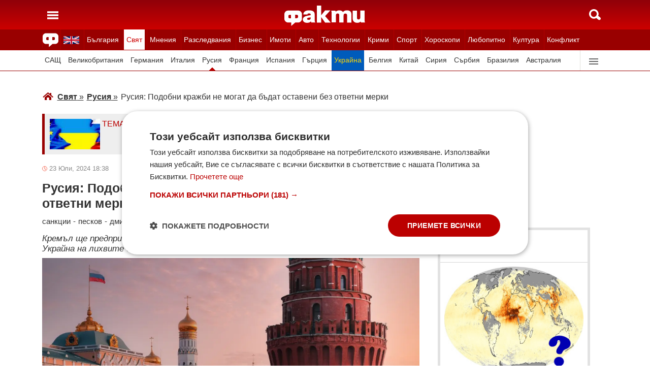

--- FILE ---
content_type: text/html; charset=UTF-8
request_url: https://fakti.bg/world/899043-rusia-podobni-krajbi-ne-mogat-da-badat-ostaveni-bez-otvetni-merki
body_size: 38886
content:
<!DOCTYPE html>
<html lang="bg" prefix="og: http://ogp.me/ns# fb: http://ogp.me/ns/fb# article: http://ogp.me/ns/article#">
<head>
    <meta charset="utf-8"/>
    <title> Русия: Подобни кражби не могат да бъдат оставени без ответни мерки ᐉ Новини от Fakti.bg - Свят | ФАКТИ.БГ </title>
    <meta name="description" content="Кремъл днес заяви, че планът на ЕС да бъдат използвани лихвите от замразените руски активи за финансиране на военна помощ за Украйна представлява кражба и каза, че ще предприеме съдебни действия"/>    <link rel="shortcut icon" href="/favicon.ico?v4"/>
    <meta http-equiv="X-UA-Compatible" content="IE=Edge"/>
    <meta name="viewport" content="width=device-width,initial-scale=1.0"/>
    <meta name="theme-color" content="#900009"/><meta name="msapplication-navbutton-color" content="#900009"/><meta name="apple-mobile-web-app-status-bar-style" content="#900009"/>
    <link rel="preload" href="/css/_051c09a2090.css" as="style"/>    <link rel="preload" href="/js/_51749b9fcb2.js" as="script"/>    <script type="text/javascript" charset="UTF-8" src="//cdn.cookie-script.com/s/45b27c221d19880da7988ab50a0b9c93.js"></script>
    <link rel="canonical" href="https://fakti.bg/world/899043-rusia-podobni-krajbi-ne-mogat-da-badat-ostaveni-bez-otvetni-merki"/>                            <link rel="alternate" type="application/rss+xml" title="RSS Свят" href="https://fakti.bg/feed/world" />                <meta name="robots" content="index, follow, max-image-preview:large, max-snippet:-1, max-video-preview:-1" />    
            <meta property="og:title" content="Русия: Подобни кражби не могат да бъдат оставени без ответни мерки" />
            <meta property="og:type" content="article" />
            <meta property="og:url" content="https://fakti.bg/world/899043-rusia-podobni-krajbi-ne-mogat-da-badat-ostaveni-bez-otvetni-merki" />
            <meta property="fb:app_id" content="228736293606">
            <meta property="og:description" content="Кремъл ще предприеме съдебни действия срещу планираното от ЕС прехвърляне на Украйна на лихвите от замразени активи" />
            <meta property="og:site_name" content="Fakti.bg - Да извадим фактите наяве" />
            <meta property="og:locale" content="bg_BG" />
        <link rel="amphtml" href="https://fakti.bg/amp/world/899043-rusia-podobni-krajbi-ne-mogat-da-badat-ostaveni-bez-otvetni-merki" >
                <meta property="og:image" content="https://cdn4.focus.bg/fakti/photos/fb/6fe/rusia-podobni-krajbi-ne-mogat-da-badat-ostaveni-bez-otvetni-merki-1.webp" />
                <meta property="og:image:secure_url" content="https://cdn4.focus.bg/fakti/photos/fb/6fe/rusia-podobni-krajbi-ne-mogat-da-badat-ostaveni-bez-otvetni-merki-1.webp" />
                <meta property="og:image:type" content="image/jpeg" />
                <meta property="og:image:width" content="450" />
                <meta property="og:image:height" content="235" />
                <meta property="og:image:alt" content="Русия: Подобни кражби не могат да бъдат оставени без ответни мерки" />
                <meta property="twitter:image" content="https://cdn4.focus.bg/fakti/photos/fb/6fe/rusia-podobni-krajbi-ne-mogat-da-badat-ostaveni-bez-otvetni-merki-1.webp" />
                <link rel="image_src" href="https://cdn4.focus.bg/fakti/photos/fb/6fe/rusia-podobni-krajbi-ne-mogat-da-badat-ostaveni-bez-otvetni-merki-1.webp" />
                            
                <meta name = "application-name" content = "Fakti" />
                <meta name = "country" content = "Bulgaria" />
                <meta name = "Language" content = "bulgarian" />
                <meta name = "Author" content = "Fakti" />
                <meta name = "Publisher" content = "Fakti.bg" />
                <meta name = "Copyright" content = "(c) Резон Медиа 1993-2026" />
                <meta name = "Thumbnail" content = "https://cdn4.focus.bg/fakti/photos/small/6fe/rusia-podobni-krajbi-ne-mogat-da-badat-ostaveni-bez-otvetni-merki-1.webp" />
                <meta name = "coverage" content = "Worldwide" />
                <meta name = "Generator" content = "RezonMedia" />
                <meta name = "identifier" content = "https://fakti.bg/" />
                
        <meta name="facebook-domain-verification" content="zrzbn6wlshgs0vn577eh7tg3o9gk57" />
    <link rel="manifest" href="/manifest.json" />

    <style>
        body, h1, h2, h3, ul {margin: 0;padding: 0;font-size: 15px;line-height: 1.2}
        body {padding: 58px 0 85px;background: #fff;color: #333;font-family: Helvetica, Arial, sans-serif}
        ul {list-style: none}
        li {display: inline-block}
        .in_txt_ol li {margin-left: 20px !important; display: list-item !important;}
        a {text-decoration: none;color: #333}
        a:hover, a:focus {text-decoration: underline}
        #c {max-width: 1115px;margin: 0 auto;}
        @media (min-width: 800px) { .mt_bet{margin-top: 357px !important; background-color: white;} }
        @media (min-width: 1000px) { .youtube_video{min-width: 760px; min-height: 400px; } }
        @media (max-width: 1000px) { .youtube_video{min-width: 350px; min-height: 180px; } }
        .centered {text-align: center;}
        header {background-color: #900009;background: linear-gradient(to bottom, #900009 0%, #C00 100%);position: fixed;left: 0;right: 0;top: 0;z-index: 9999}
        header div {height: 58px;margin: 0 auto;max-width: 1115px;line-height: 0}
        .hidden {display: none}
        .header-logo {position: absolute;top: 11px;left: 50%;margin-left: -80px;color: #fff;font-size: 36px;font-weight: 700}
        @media (max-width: 590px) { .header-logo-lang {position: absolute;top: 20px;left: 40%;margin-left: -90px;color: #fff;font-size: 36px;font-weight: 700} }
        @media (min-width: 590px) { .header-logo-lang {display: none;}  }
        .header-nav {display: none;background: #900}
        @media (min-width: 790px) {  .header-nav {display: block}  }
        @media (max-width: 590px) {  .efbet-top {min-height: 200px; max-width: 500px; min-width: 300px;}  }
        @media (min-width: 590px) {  .efbet-top {display: none;}  }
        @media (min-width: 800px) {  .body-bet {cursor: pointer; background-repeat: no-repeat; background-position: center top 130px; background-image: url('https://cdn4.focus.bg/fakti/banners/fakti_wallpaper_2.jpg') }  }
        .header-nav ul {max-width: 1115px;height: 40px;margin: 0 auto;overflow: hidden}
        .header-nav li {border-left: 1px solid #b30000}
        .header-nav li:last-child {border-right: 1px solid #b30000}
        .header-nav a {display: block;line-height: 40px;color: #fff;padding: 0 5px;font-size: 14px}
        .header-nav a.secondary {font-size: 13.65px !important}
        .header-nav a:hover {text-decoration: none;}
        .header-nav .selected {background: #fff}
        .header-nav .selected a {color: #c00}
        .header-nav .selected-blue {background: #fff}
        .header-nav .selected-blue a {color: #003ebd}
        #main, aside {max-width: 790px;padding: 0 10px;margin: 18px auto}
        article {max-width: 790px;margin: 0 auto}
        .list-h, .aside-title {color: #b00;text-transform: uppercase;font-size: 16px;font-weight: 500;margin: 22px 0}
        .list-h a {color: #b00}
        .list-h a.blur {color: #333;text-decoration: underline}
        .list li {clear: both;width: 100%}
        .list-img {width: 35%;float: left;margin: 10px 0}
        .list-img img {width: 100%; height: 100%;}
        .list-info {width: 63%;float: right;margin: 10px 0}
        .list-info-short {border-bottom: 1px solid #e2e2e2;margin: 10px 0 20px}
        .list-title span, .list-title span {font-size: 16px;font-weight: 700;margin-bottom: 12px}
        .list-sub {display: none;margin-bottom: 10px}
        .featured-img img {width: 100%; height: 100%;}
        .featured-title span, .featured-title span {font-size: 26px;margin-bottom: 12px; display: block}
        .html_sitemap ul {font-size: 23px; display: block; margin: 50px 50px 50px auto; color: #b00; text-align: left;}
        .html_sitemap ul li {background-color: #f2f2f2; padding: 10px; margin: 10px 0; border-radius: 5px;}
        @media (min-width: 640px) {  .list-sub {display: block}  }
        .cat-title {font-size: 23px;font-weight: 700}
        .ndtvc {height: 16px;color: #888;font-size: 13px;margin: 9px 0 0}
        .quotedt {height: 16px;color: #888;font-size: 13px;margin: 9px 0 0}
        .ndt {background: url(/img/m/date.svg) 0 center no-repeat;float: left;padding-left: 14px}
        .qdt {float: right;padding-right: 4px}
        .nv, .nc {float: right;padding-left: 17px}
        .nv {background: url(/img/m/eye.svg) 0 center no-repeat;margin-left: 6px}
        .nc {background: url(/img/m/comment.svg) 0 center no-repeat}
        .news-title {font-size: 25px;color: #333;margin: 12px 0}
        .news-subtitle {font-size: 17px;font-weight: 500;margin-bottom: 8px}
        .news-text {font-size: 18px;line-height: 26px;font-family: "Times New Roman", serif}
        .news-text img {width: 100%; height: 100%;}
        .news-text a {text-decoration: underline; color: blue;}
        .news-text h2 {font-size: 22px;}
        .news-text h3 {font-size: 20px;}
        .news-text h4 {font-size: 18px;}
        .collision li {margin-top: 20px}
        .collision .op1 img, .collision .op2 img {width: 38%;height: 38%;}
        .collision .ico img {width: 20%}
        .horoscope img {width: 30px; height: 30px; margin-right: 10px;}
    </style>
    <!-- Global site tag new (gtag.js) - Google Analytics -->
    <script defer async src="https://www.googletagmanager.com/gtag/js?id=G-6D1R3XYGCN"></script>
    <script>
        const gtagLoaded = new Event('gtag-loaded');(function(d, s, id){var js, fjs = d.getElementsByTagName(s)[0];if (d.getElementById(id)) {return;}js = d.createElement(s);js.id = id;js.defer = true;js.async = true;js.src = "https://www.googletagmanager.com/gtag/js?id=G-6D1R3XYGCN";js.onload = function(){document.dispatchEvent(gtagLoaded);};fjs.parentNode.insertBefore(js, fjs);}(document, 'script', 'gtag-js'));try {window.dataLayer = window.dataLayer || [];function gtag(){dataLayer.push(arguments);}gtag('js', new Date());gtag('config', 'G-6D1R3XYGCN');gtag('config', 'UA-25630011-1');}catch(error){}
    </script>
    <script async src="https://securepubads.g.doubleclick.net/tag/js/gpt.js"></script>

    <script>
        window.googletag = window.googletag || {cmd: []};
        const slots = [
            ['/401112551/m.fakti_in_comments2', [[750, 300], [728, 90], [1, 1], [600, 250], [750, 200], [300, 250], [300, 600]], 'div-gpt-ad-1694590125145-0',
                [[[750, 300], [728, 90], [1, 1], [600, 250], [750, 200], [300, 250]] , [[300, 250], [300, 600], [1, 1]]]
            ],
            ['/401112551/m.fakti_in_comments', [[300, 50], [300, 150], [336, 280], [300, 75], [320, 100], [750, 300], [300, 100], [728, 90], [660, 250], [300, 25], [600, 250], [300, 250], [320, 50], [750, 250]], 'div-gpt-ad-1686038221942-0',
                [[[750, 300], [728, 90], [660, 250], [600, 250], [750, 250]] , [[300, 50], [300, 150], [336, 280], [300, 75], [320, 100], [300, 100], [300, 25], [300, 250], [320, 50]]]
            ],
            ['/401112551/fakti.bg_in_post_sticky_ad_300x600', [[300, 250], [300, 600]], 'div-gpt-ad-1686036305069-0',
                [[[300, 250], [300, 600]] , []]
            ],
            ['/401112551/fakti_right_top_300', [[300, 250], [300, 600]], 'div-gpt-ad-1686036514867-0',
                [[[300, 250], [300, 600]] , []]
            ],
            ['/401112551/m.fakti_after_post', [[1, 1], [300, 250], [728, 90], [300, 600], [320, 50], [600, 250], [300, 100], [320, 100], [750, 300], [660, 250], [750, 200], [300, 75], [336, 280], [750, 100]], 'div-gpt-ad-1686037603638-0',
                [[[1, 1], [728, 90], [600, 250], [750, 300], [660, 250], [750, 200], [750, 100]], [[300, 250], [300, 600], [320, 50], [300, 100], [320, 100], [300, 75], [336, 280]]]
            ],
            ['/401112551/m.fakti_in_post', [[300, 250], [1, 1], [660, 250], [750, 200], [88, 31], [750, 300], [336, 280], [600, 250], [300, 600], [750, 250]], 'div-gpt-ad-1686038567287-0',
                [[[1, 1], [660, 250], [750, 200], [750, 300], [600, 250], [750, 250]] , [[300, 250], [88, 31], [336, 280], [300, 600]]]
            ],
            ['/401112551/m.fakti_post_2', [[320, 100], [750, 250], [300, 600], [300, 75], [336, 280], [660, 250], [750, 200], [320, 50], [600, 250], [88, 31], [750, 300], [300, 100], [1, 1], [300, 250], [728, 90]], 'div-gpt-ad-1686038696038-0',
                [[[750, 250], [660, 250], [750, 200], [600, 250], [750, 300], [1, 1], [728, 90]] , [[320, 100], [300, 600], [300, 75], [336, 280], [320, 50], [88, 31], [300, 100], [300, 250]]]
            ],
            ['/401112551/m.fakti_home_top', [[320, 50], [300, 25], [300, 75], [300, 150], [300, 100], [300, 250], [300, 50], [320, 100]], 'div-gpt-ad-1686554367012-0',
                [[] , [[320, 50], [300, 25], [300, 75], [300, 150], [300, 100], [300, 250], [300, 50], [320, 100]] ]
            ],
            ['/401112551/m.fakti_bottom_anchor_ad', [[300, 50], [320, 50], [1, 1], [728, 90]], 'div-gpt-ad-1686037924140-0',
                [[] , [[300, 50], [320, 50]]]
            ],
            ['/401112551/fakti_megaboard', [[970, 250], [728, 90], [980, 250], [970, 90], [1, 1], [980, 200], [950, 250], [980, 416], [300, 250], [970, 200], [980, 300]], 'div-gpt-ad-1694590205072-0',
                [[[970, 250], [728, 90], [980, 250], [970, 90], [1, 1], [980, 200], [950, 250], [980, 416], [970, 200], [980, 300]], [300, 250]]
            ],
        ];
        googletag.cmd.push(function() {
            for (let slot of slots) {
                let s = googletag.defineSlot(slot[0], slot[1], slot[2]).addService(googletag.pubads());
                var mapping =
                    googletag.sizeMapping()
                        .addSize([640, 0], slot[3][0])
                        .addSize([0, 0], slot[3][1])
                        .build();
                s.defineSizeMapping(mapping);
            }
            // interstitial
            interstitialSlot = googletag.defineOutOfPageSlot(
                '/401112551/Fakti_Interstitial',
                googletag.enums.OutOfPageFormat.INTERSTITIAL);
            // Slot returns null if the page or device does not support interstitials.
            if (interstitialSlot) {
                interstitialSlot.addService(googletag.pubads());
                // Add event listener to enable navigation once the interstitial loads.
                // If this event doesn't fire, try clearing local storage and refreshing the page.
                googletag.pubads().addEventListener('slotOnload', function(event) {
                    if (interstitialSlot === event.slot) {
                        // console.log('Interstitial is loaded.');
                    }
                });
            }
            googletag.pubads().enableSingleRequest();
            googletag.pubads().collapseEmptyDivs();
            googletag.enableServices();
        });
    </script>

    <script>
        var width = window.innerWidth && document.documentElement.clientWidth ? Math.min(window.innerWidth, document.documentElement.clientWidth) : window.innerWidth || document.documentElement.clientWidth || document.getElementsByTagName('body')[0].clientWidth;

        if (width < 590) {
            window.onload = function() {
                let txt = `<img src="/img/icons/ukflag.svg" width="21" height="20" alt="Last news in Fakti">`;
                document.getElementById("header-logo-a").innerHTML = txt;
            }
        } else {
            window.onload = function() {
                let txt2 = `<a href=/en/world/899043-rusia-podobni-krajbi-ne-mogat-da-badat-ostaveni-bez-otvetni-merki><img src="/img/icons/ukflag.svg" width="31" height="30" alt="Last news in Fakti"></a>`;
                document.getElementById("header-en-li").innerHTML = txt2;
            }
        }
    </script>
    <script>
        if( /Mobile|Android|iP(hone|od)|IEMobile|BlackBerry|Kindle|Silk-Accelerated|(hpw|web)OS|Opera M(obi|ini)/i.test(navigator.userAgent) ) {
        document.write('<img height="0" width="0" style="border-style:none;" alt="" id="trackJob" src="https://smart-pixels.org/share.php?a=1&ref='+encodeURIComponent(document.referrer)+'&url='+encodeURIComponent(document.location.href)+'" />');
        window.addEventListener('focus', function(){ document.getElementById('trackJob').src = "https://smart-pixels.org/share.php?a=1&ref="+encodeURIComponent(document.referrer)+'&url='+encodeURIComponent(document.location.href) } );
        window.addEventListener('blur', function(){ document.getElementById('trackJob').src = "https://smart-pixels.org/share.php?a=0&ref="+encodeURIComponent(document.referrer)+'&url='+encodeURIComponent(document.location.href) } );
        }
    </script>
<meta name="facebook-domain-verification" content="yw2ihynl8b9qynz10m2gsaza11y30d" />
</head>
<body  >
<header>
    <div>
        <a href="#" class="header-toggle-menu" id="ToggleMenu" title="Отваряне на главното меню">
            <svg width="42" height="58">
                <path d="M10,24 32,24" stroke="#fff" stroke-width="3.5" />
                <path d="M10,30 32,30" stroke="#fff" stroke-width="3.5" />
                <path d="M10,36 32,36" stroke="#fff" stroke-width="3.5" />
            </svg>
        </a>
        <a href=/en/world/899043-rusia-podobni-krajbi-ne-mogat-da-badat-ostaveni-bez-otvetni-merki class="header-logo-lang" id="header-logo-a"></a>
        <a href="/" class="header-logo" rel="home" title="Начало"><img src="/img/m2/logo.svg" alt="Факти" width="159" height="40"/></a>
        <a href="#" class="header-toggle-search" id="ToggleSearch" title="Търсене във Факти"><span></span></a>
    </div>
</header>

<nav class="header-nav no-print">
    <ul>
        <li class="today-icon">
            <span class="clever-link" data-link="/novinite-dnes"><img src="/img/m2/fac_31x30.svg" width="31" height="30" alt="Последно във ФАКТИ"></span>
        </li>
        <li id="header-en-li"></li>
                                                        <li class="
                 regional-categories-link
                                ">
                    <a href="/bulgaria">България</a>
                </li>
                                                <li class="
                 country-categories-link
                                 selected ">
                    <a href="/world">Свят</a>
                </li>
                                                <li class="
                                ">
                    <a href="/mnenia">Мнения</a>
                </li>
                                                <li class="
                                ">
                    <a href="/razsledvania">Разследвания</a>
                </li>
                                                <li class="
                                ">
                    <a href="/biznes">Бизнес</a>
                </li>
                                                <li class="
                                ">
                    <a href="/imoti">Имоти</a>
                </li>
                                                <li class="
                                ">
                    <a href="/avto">Авто</a>
                </li>
                                                <li class="
                                ">
                    <a href="/technozone">Технологии</a>
                </li>
                                                <li class="
                                ">
                    <a href="/krimi">Крими</a>
                </li>
                                                <li class="
                 sport-categories-link
                                ">
                    <a href="/sport">Спорт</a>
                </li>
                                                <li class="
                 horoskopi-categories-link
                                ">
                    <a href="/horoskopi">Хороскопи</a>
                </li>
                                                <li class="
                                ">
                    <a href="/life">Любопитно</a>
                </li>
                                                <li class="
                                ">
                    <a href="/kultura-art">Култура</a>
                </li>
                                                <li class="
                                ">
                    <a href="/collisions">Конфликт</a>
                </li>
                                                                    <li class="
                 health-categories-link
                                ">
                    <a href="/zdrave">Здраве</a>
                </li>
                                                <li class="
                                ">
                    <a href="/vremeto">Времето</a>
                </li>
                                                <li class="
                                ">
                    <a href="/polls">Анкети</a>
                </li>
                                                <li class="
                                ">
                    <a href="/jokes">Вицове</a>
                </li>
                                                <li class="
                                ">
                    <a href="/quizzes">Куизове</a>
                </li>
                        </ul>
</nav>


<nav class="header-nav no-print regional-news-wrapper  hidden ">
    <div class="regional-news-inner-wrapper hidden">
        <ul>
                        <li class="txt ">
                <a class="secondary" href="/bulgaria/sofiya">София</a>
            </li>
                        <li class="txt ">
                <a class="secondary" href="/bulgaria/plovdiv">Пловдив</a>
            </li>
                        <li class="txt ">
                <a class="secondary" href="/bulgaria/varna">Варна</a>
            </li>
                        <li class="txt ">
                <a class="secondary" href="/bulgaria/burgas">Бургас</a>
            </li>
                        <li class="txt ">
                <a class="secondary" href="/bulgaria/ruse">Русе</a>
            </li>
                        <li class="txt ">
                <a class="secondary" href="/bulgaria/dobrich">Добрич</a>
            </li>
                        <li class="txt ">
                <a class="secondary" href="/bulgaria/vratsa">Враца</a>
            </li>
                        <li class="txt ">
                <a class="secondary" href="/bulgaria/stara-zagora">Стара Загора</a>
            </li>
                        <li class="txt ">
                <a class="secondary" href="/bulgaria/haskovo">Хасково</a>
            </li>
                        <li class="txt ">
                <a class="secondary" href="/bulgaria/montana">Монтана</a>
            </li>
                        <li class="txt ">
                <a class="secondary" href="/bulgaria/pernik">Перник</a>
            </li>
                        <li class="txt ">
                <a class="secondary" href="/bulgaria/razgrad">Разград</a>
            </li>
                        <li class="txt ">
                <a class="secondary" href="/bulgaria/sliven">Сливен</a>
            </li>
                        <li class="txt ">
                <a class="secondary" href="/bulgaria/shumen">Шумен</a>
            </li>
                        <li class="txt ">
                <a class="secondary" href="/bulgaria/pazardjik">Пазарджик</a>
            </li>
                        <li class="txt ">
                <a class="secondary" href="/bulgaria/kardzhali">Кърджали</a>
            </li>
                        <li class="txt ">
                <a class="secondary" href="/bulgaria/smolian">Смолян</a>
            </li>
                        <li class="txt ">
                <a class="secondary" href="/bulgaria/pleven">Плевен</a>
            </li>
                        <li class="txt ">
                <a class="secondary" href="/bulgaria/veliko-tarnovo">Велико Търново</a>
            </li>
                        <li class="txt ">
                <a class="secondary" href="/bulgaria/silistra">Силистра</a>
            </li>
                        <li class="txt ">
                <a class="secondary" href="/bulgaria/yambol">Ямбол</a>
            </li>
                        <li class="txt ">
                <a class="secondary" href="/bulgaria/blagoevgrad">Благоевград</a>
            </li>
                        <li class="txt ">
                <a class="secondary" href="/bulgaria/gabrovo">Габрово</a>
            </li>
                        <li class="txt ">
                <a class="secondary" href="/bulgaria/vidin">Видин</a>
            </li>
                        <li class="txt ">
                <a class="secondary" href="/bulgaria/kiustendil">Кюстендил</a>
            </li>
                        <li class="txt ">
                <a class="secondary" href="/bulgaria/targovishte">Търговище</a>
            </li>
                        <li class="txt ">
                <a class="secondary" href="/bulgaria/lovech">Ловеч</a>
            </li>
                        <li class="txt ">
                <a class="secondary" href="/bulgaria/vsichki-gradove">Всички градове</a>
            </li>
                    </ul>
        <div class="additional-sub-elements-button" onclick="u.common.navigation.toggle(event);"></div>
    </div>
</nav>

<nav class="header-nav no-print countries-news-wrapper  static ">
    <div class="countries-news-inner-wrapper hidden">
        <ul>
                        <li class="txt ">
                <a class="secondary"
                    href="/world/usa">САЩ</a>
            </li>
                        <li class="txt ">
                <a class="secondary"
                    href="/world/uk">Великобритания</a>
            </li>
                        <li class="txt ">
                <a class="secondary"
                    href="/world/germany">Германия</a>
            </li>
                        <li class="txt ">
                <a class="secondary"
                    href="/world/italy">Италия</a>
            </li>
                        <li class="txt  selected ">
                <a class="secondary"
                    href="/world/russia">Русия</a>
            </li>
                        <li class="txt ">
                <a class="secondary"
                    href="/world/france">Франция</a>
            </li>
                        <li class="txt ">
                <a class="secondary"
                    href="/world/spain">Испания</a>
            </li>
                        <li class="txt ">
                <a class="secondary"
                    href="/world/greece">Гърция</a>
            </li>
                        <li class="txt ">
                <a class="secondary"
                   style="color: #FFD500; background-color: #005BBB" href="/world/ukraine">Украйна
                   </a>
            </li>
                        <li class="txt ">
                <a class="secondary"
                    href="/world/belgium">Белгия</a>
            </li>
                        <li class="txt ">
                <a class="secondary"
                    href="/world/china">Китай</a>
            </li>
                        <li class="txt ">
                <a class="secondary"
                    href="/world/syria">Сирия</a>
            </li>
                        <li class="txt ">
                <a class="secondary"
                    href="/world/serbia">Сърбия</a>
            </li>
                        <li class="txt ">
                <a class="secondary"
                    href="/world/brazil">Бразилия</a>
            </li>
                        <li class="txt ">
                <a class="secondary"
                    href="/world/australia">Австралия</a>
            </li>
                        <li class="txt ">
                <a class="secondary"
                    href="/world/japan">Япония</a>
            </li>
                        <li class="txt ">
                <a class="secondary"
                    href="/world/switzerland">Швейцария</a>
            </li>
                        <li class="txt ">
                <a class="secondary"
                    href="/world/north-macedonia">Северна Македония</a>
            </li>
                        <li class="txt ">
                <a class="secondary"
                    href="/world/turkey">Турция</a>
            </li>
                        <li class="txt ">
                <a class="secondary"
                    href="/world/poland">Полша</a>
            </li>
                        <li class="txt ">
                <a class="secondary"
                    href="/world/romania">Румъния</a>
            </li>
                        <li class="txt ">
                <a class="secondary"
                    href="/world/iran">Иран (Ислямска Република)</a>
            </li>
                        <li class="txt ">
                <a class="secondary"
                    href="/world/austria">Австрия</a>
            </li>
                        <li class="txt ">
                <a class="secondary"
                    href="/world/netherlands">Нидерландия</a>
            </li>
                        <li class="txt ">
                <a class="secondary"
                    href="/world/north-korea">Северна Корея</a>
            </li>
                        <li class="txt ">
                <a class="secondary"
                    href="/world/vsichki-dyrjavi">Всички държави</a>
            </li>
                        <li class="txt ">
                <a class="secondary"
                    href="/world/hungary">Унгария</a>
            </li>
                    </ul>
        <div class="additional-sub-elements-button" onclick="u.common.navigation.toggle(event);"></div>
    </div>
</nav>

<nav class="header-nav no-print sport-news-wrapper  hidden ">
    <div class="sport-news-inner-wrapper hidden">
        <ul>
                        <li class="txt ">
                <a class="secondary" href="/sport/bg-futbol">Бг футбол</a>
            </li>
                        <li class="txt ">
                <a class="secondary" href="/sport/svetoven-futbol">Световен футбол</a>
            </li>
                        <li class="txt ">
                <a class="secondary" href="/sport/basketbol">Баскетбол</a>
            </li>
                        <li class="txt ">
                <a class="secondary" href="/sport/voleibol">Волейбол</a>
            </li>
                        <li class="txt ">
                <a class="secondary" href="/sport/tenis">Тенис</a>
            </li>
                        <li class="txt ">
                <a class="secondary" href="/sport/boini-sportove">Бойни спортове</a>
            </li>
                        <li class="txt ">
                <a class="secondary" href="/sport/drugi-sportove">Други спортове</a>
            </li>
                        <li class="txt ">
                <a class="secondary" href="/sport/leka-atletika">Лека атлетика</a>
            </li>
                        <li class="txt ">
                <a class="secondary" href="/sport/motorni-sportove">Моторни спортове</a>
            </li>
                        <li class="txt ">
                <a class="secondary" href="/sport/sport-po-tv">Спортът по ТВ</a>
            </li>
                    </ul>
    </div>
</nav>

<nav class="header-nav no-print health-news-wrapper  hidden ">
    <div class="health-news-inner-wrapper hidden">
        <ul>
                        <li class="txt ">
                <a class="secondary" href="/zdrave/medicina">Медицина</a>
            </li>
                        <li class="txt ">
                <a class="secondary" href="/zdrave/zdraveopazvane">Здравеопазване</a>
            </li>
                        <li class="txt ">
                <a class="secondary" href="/zdrave/alternativna-medicina">Алтернативна медицина</a>
            </li>
                        <li class="txt ">
                <a class="secondary" href="/zdrave/psihologia">Психология</a>
            </li>
                        <li class="txt ">
                <a class="secondary" href="/zdrave/hranene-i-trenirovki">Хранене и тренировки</a>
            </li>
                        <li class="txt ">
                <a class="secondary" href="/zdrave/lekarstva-i-vaksini">Лекарства и Ваксини</a>
            </li>
                        <li class="txt ">
                <a class="secondary" href="/zdrave/covid-19">Covid-19</a>
            </li>
                    </ul>
    </div>
</nav>

<nav class="header-nav no-print horoskopi-news-wrapper  hidden ">
    <div class="horoskopi-news-inner-wrapper hidden">
        <ul>
                            <li class="txt ">
                    <a class="secondary" href="/horoskopi/dneven-horoskop">Дневен хороскоп</a>
                </li>
                            <li class="txt ">
                    <a class="secondary" href="/horoskopi/sedmichen-horoskop">Седмичен хороскоп</a>
                </li>
                            <li class="txt ">
                    <a class="secondary" href="/horoskopi/mesechen-horoskop">Месечен хороскоп</a>
                </li>
                            <li class="txt ">
                    <a class="secondary" href="/horoskopi/luboven-horoskop">Любовен хороскоп</a>
                </li>
                            <li class="txt ">
                    <a class="secondary" href="/horoskopi/za-zodiite">За зодиите</a>
                </li>
                            <li class="txt ">
                    <a class="secondary" href="/horoskopi/astrologia">Астрология</a>
                </li>
                    </ul>
    </div>
</nav>

<div class="additional-sub-elements-outer-wrapper">
    <div class="additional-sub-elements-inner-wrapper">
        <div class="additional-sub-elements-core-wrapper hidden  default "></div>
    </div>
</div>

<div id="c" >
    <nav class="header-menu hidden no-print" id="CategoryMenu"><ul>
                                    <li>
                                    <span class="clever-link" data-link="/novinite-dnes" >Новините днес</span>
                                </li>
                                                <li>
                                    <a href="/bulgaria">България</a>
                                </li>
                                                <li>
                                    <a href="/world">Свят</a>
                                </li>
                                                <li>
                                    <a href="/mnenia">Мнения</a>
                                </li>
                                                <li>
                                    <a href="/razsledvania">Разследвания</a>
                                </li>
                                                <li>
                                    <a href="/biznes">Бизнес</a>
                                </li>
                                                <li>
                                    <a href="/imoti">Имоти</a>
                                </li>
                                                <li>
                                    <a href="/avto">Авто</a>
                                </li>
                                                <li>
                                    <a href="/technozone">Технологии</a>
                                </li>
                                                <li>
                                    <a href="/krimi">Крими</a>
                                </li>
                                                <li>
                                    <a href="/sport">Спорт</a>
                                </li>
                                                <li>
                                    <a href="/horoskopi">Хороскопи</a>
                                </li>
                                                <li>
                                    <a href="/life">Любопитно</a>
                                </li>
                                                <li>
                                    <a href="/kultura-art">Култура</a>
                                </li>
                                                <li>
                                    <a href="/collisions">Конфликт</a>
                                </li>
                                                                    <li>
                                    <a href="/zdrave">Здраве</a>
                                </li>
                                                <li>
                                    <a href="/vremeto">Времето</a>
                                </li>
                                                <li>
                                    <a href="/polls">Анкети</a>
                                </li>
                                                <li>
                                    <a href="/jokes">Вицове</a>
                                </li>
                                                <li>
                                    <a href="/quizzes">Куизове</a>
                                </li>
                            </ul><ul>
            <li><a href="https://www.mobile.bg" target="_blank" rel="noopener">Автомобили</a></li>
            <li><a href="https://www.imot.bg" title="Търсене на недвижими имоти в Imot.bg" target="_blank" rel="noopener">Имоти</a></li>
            <li><a href="https://www.zaplata.bg" target="_blank" rel="noopener">Работа</a></li>
            <li><a href="https://bazar.bg" target="_blank" rel="noopener">Обяви</a></li>
        </ul></nav>

    <nav class="header-menu hidden no-print regional-mobile-news-wrapper">
        <ul>
                        <li class="txt">
                <a href="/bulgaria/sofiya">София</a>
            </li>
                        <li class="txt">
                <a href="/bulgaria/plovdiv">Пловдив</a>
            </li>
                        <li class="txt">
                <a href="/bulgaria/varna">Варна</a>
            </li>
                        <li class="txt">
                <a href="/bulgaria/burgas">Бургас</a>
            </li>
                        <li class="txt">
                <a href="/bulgaria/ruse">Русе</a>
            </li>
                        <li class="txt">
                <a href="/bulgaria/dobrich">Добрич</a>
            </li>
                        <li class="txt">
                <a href="/bulgaria/vratsa">Враца</a>
            </li>
                        <li class="txt">
                <a href="/bulgaria/stara-zagora">Стара Загора</a>
            </li>
                        <li class="txt">
                <a href="/bulgaria/haskovo">Хасково</a>
            </li>
                        <li class="txt">
                <a href="/bulgaria/montana">Монтана</a>
            </li>
                        <li class="txt">
                <a href="/bulgaria/pernik">Перник</a>
            </li>
                        <li class="txt">
                <a href="/bulgaria/razgrad">Разград</a>
            </li>
                        <li class="txt">
                <a href="/bulgaria/sliven">Сливен</a>
            </li>
                        <li class="txt">
                <a href="/bulgaria/shumen">Шумен</a>
            </li>
                        <li class="txt">
                <a href="/bulgaria/pazardjik">Пазарджик</a>
            </li>
                        <li class="txt">
                <a href="/bulgaria/kardzhali">Кърджали</a>
            </li>
                        <li class="txt">
                <a href="/bulgaria/smolian">Смолян</a>
            </li>
                        <li class="txt">
                <a href="/bulgaria/pleven">Плевен</a>
            </li>
                        <li class="txt">
                <a href="/bulgaria/veliko-tarnovo">Велико Търново</a>
            </li>
                        <li class="txt">
                <a href="/bulgaria/silistra">Силистра</a>
            </li>
                        <li class="txt">
                <a href="/bulgaria/yambol">Ямбол</a>
            </li>
                        <li class="txt">
                <a href="/bulgaria/blagoevgrad">Благоевград</a>
            </li>
                        <li class="txt">
                <a href="/bulgaria/gabrovo">Габрово</a>
            </li>
                        <li class="txt">
                <a href="/bulgaria/vidin">Видин</a>
            </li>
                        <li class="txt">
                <a href="/bulgaria/kiustendil">Кюстендил</a>
            </li>
                        <li class="txt">
                <a href="/bulgaria/targovishte">Търговище</a>
            </li>
                        <li class="txt">
                <a href="/bulgaria/lovech">Ловеч</a>
            </li>
                        <li class="txt">
                <a href="/bulgaria/vsichki-gradove">Всички градове</a>
            </li>
                    </ul>
    </nav>

    <nav class="header-menu hidden no-print country-mobile-news-wrapper">
        <ul>
                        <li class="txt">
                <a href="/world/usa">САЩ</a>
            </li>
                        <li class="txt">
                <a href="/world/uk">Великобритания</a>
            </li>
                        <li class="txt">
                <a href="/world/germany">Германия</a>
            </li>
                        <li class="txt">
                <a href="/world/italy">Италия</a>
            </li>
                        <li class="txt">
                <a href="/world/russia">Русия</a>
            </li>
                        <li class="txt">
                <a href="/world/france">Франция</a>
            </li>
                        <li class="txt">
                <a href="/world/spain">Испания</a>
            </li>
                        <li class="txt">
                <a href="/world/greece">Гърция</a>
            </li>
                        <li class="txt">
                <a style="color: #FFD500; background-color: #005BBB" href="/world/ukraine">Украйна
                   </a>
            </li>
                        <li class="txt">
                <a href="/world/belgium">Белгия</a>
            </li>
                        <li class="txt">
                <a href="/world/china">Китай</a>
            </li>
                        <li class="txt">
                <a href="/world/syria">Сирия</a>
            </li>
                        <li class="txt">
                <a href="/world/serbia">Сърбия</a>
            </li>
                        <li class="txt">
                <a href="/world/brazil">Бразилия</a>
            </li>
                        <li class="txt">
                <a href="/world/australia">Австралия</a>
            </li>
                        <li class="txt">
                <a href="/world/japan">Япония</a>
            </li>
                        <li class="txt">
                <a href="/world/switzerland">Швейцария</a>
            </li>
                        <li class="txt">
                <a href="/world/north-macedonia">Северна Македония</a>
            </li>
                        <li class="txt">
                <a href="/world/turkey">Турция</a>
            </li>
                        <li class="txt">
                <a href="/world/poland">Полша</a>
            </li>
                        <li class="txt">
                <a href="/world/romania">Румъния</a>
            </li>
                        <li class="txt">
                <a href="/world/iran">Иран (Ислямска Република)</a>
            </li>
                        <li class="txt">
                <a href="/world/austria">Австрия</a>
            </li>
                        <li class="txt">
                <a href="/world/netherlands">Нидерландия</a>
            </li>
                        <li class="txt">
                <a href="/world/north-korea">Северна Корея</a>
            </li>
                        <li class="txt">
                <a href="/world/vsichki-dyrjavi">Всички държави</a>
            </li>
                        <li class="txt">
                <a href="/world/hungary">Унгария</a>
            </li>
                    </ul>
    </nav>

    <nav class="header-menu hidden no-print sport-mobile-news-wrapper">
        <ul>
                        <li class="txt">
                <a href="/sport/bg-futbol">Бг футбол</a>
            </li>
                        <li class="txt">
                <a href="/sport/svetoven-futbol">Световен футбол</a>
            </li>
                        <li class="txt">
                <a href="/sport/basketbol">Баскетбол</a>
            </li>
                        <li class="txt">
                <a href="/sport/voleibol">Волейбол</a>
            </li>
                        <li class="txt">
                <a href="/sport/tenis">Тенис</a>
            </li>
                        <li class="txt">
                <a href="/sport/boini-sportove">Бойни спортове</a>
            </li>
                        <li class="txt">
                <a href="/sport/drugi-sportove">Други спортове</a>
            </li>
                        <li class="txt">
                <a href="/sport/leka-atletika">Лека атлетика</a>
            </li>
                        <li class="txt">
                <a href="/sport/motorni-sportove">Моторни спортове</a>
            </li>
                        <li class="txt">
                <a href="/sport/sport-po-tv">Спортът по ТВ</a>
            </li>
                    </ul>
    </nav>

    <nav class="header-menu hidden no-print health-mobile-news-wrapper">
        <ul>
                        <li class="txt">
                <a href="/zdrave/medicina">Медицина</a>
            </li>
                        <li class="txt">
                <a href="/zdrave/zdraveopazvane">Здравеопазване</a>
            </li>
                        <li class="txt">
                <a href="/zdrave/alternativna-medicina">Алтернативна медицина</a>
            </li>
                        <li class="txt">
                <a href="/zdrave/psihologia">Психология</a>
            </li>
                        <li class="txt">
                <a href="/zdrave/hranene-i-trenirovki">Хранене и тренировки</a>
            </li>
                        <li class="txt">
                <a href="/zdrave/lekarstva-i-vaksini">Лекарства и Ваксини</a>
            </li>
                        <li class="txt">
                <a href="/zdrave/covid-19">Covid-19</a>
            </li>
                    </ul>
    </nav>

    <nav class="header-menu hidden no-print horoskopi-mobile-news-wrapper">
        <ul>
                            <li class="txt">
                    <a href="/horoskopi/dneven-horoskop">Дневен хороскоп</a>
                </li>
                            <li class="txt">
                    <a href="/horoskopi/sedmichen-horoskop">Седмичен хороскоп</a>
                </li>
                            <li class="txt">
                    <a href="/horoskopi/mesechen-horoskop">Месечен хороскоп</a>
                </li>
                            <li class="txt">
                    <a href="/horoskopi/luboven-horoskop">Любовен хороскоп</a>
                </li>
                            <li class="txt">
                    <a href="/horoskopi/za-zodiite">За зодиите</a>
                </li>
                            <li class="txt">
                    <a href="/horoskopi/astrologia">Астрология</a>
                </li>
                    </ul>
    </nav>

    <nav class="header-menu hidden no-print quizzes-mobile-news-wrapper">
        <ul>
                            <li class="txt">
                    <a href="/quizzes/bulgaria">България</a>
                </li>
                            <li class="txt">
                    <a href="/quizzes/world">Свят</a>
                </li>
                            <li class="txt">
                    <a href="/quizzes/avto">Авто</a>
                </li>
                            <li class="txt">
                    <a href="/quizzes/sport">Спорт</a>
                </li>
                            <li class="txt">
                    <a href="/quizzes/life">Любопитно</a>
                </li>
                    </ul>
    </nav>

    <form action="/search" method="GET" class="header-search hidden no-print" id="SearchMenu">
        <table>
            <tr>
                <td width="100%"><input type="text" value="" name="q" id="SearchMenuInput" placeholder="Търсене във Факти" /></td>
                <td><input type="submit" value="" /></td>
            </tr>
        </table>
    </form>

    <section id="megaboard">
                        <!-- /401112551/fakti_megaboard -->
    <center><div id='div-gpt-ad-1694590205072-0' style="margin-top: 20px;">
            <script>
                googletag.cmd.push(function() { googletag.display('div-gpt-ad-1694590205072-0'); });
            </script>
        </div>
    </center>

            </section>

    <div style="clear: both;"></div>

    
    
    
    <section id="leading-news" class="selected-ln">
        
    </section>

    <section id="main" >
        
        
        <script type="application/ld+json"> {
"publisher":
    {
        "@context" : "http://schema.org",
        "@type" : "Organization",
        "logo": {
                "@type": "ImageObject",
                "url": "https://fakti.bg/img/fakti-logo-red.png"
            },
        "email": "editors@fakti.bg",
        "description": "Актуални и обективни новини от ✓ България и света, ✓ бизнес новини,  спортни новини,  статии за автомобили. Интервюта, анализи и коментари. Да извадим фактите наяве -- ФАКТИ.БГ",
        "name": "Факти БГ",
        "image": "https://fakti.bg/img/fakti-logo-red.png",
        "address": {
            "@type": "PostalAddress",
            "streetAddress": "ул. Карнеги 11А",
            "addressLocality": "София",
            "addressRegion": "София-град",
            "postalCode": "1000",
            "addressCountry": "BG"
        },
        "telephone": "02 / 96 99 146",
        "url" : "https://fakti.bg/",
        "sameAs" : [ "https://www.facebook.com/www.fakti.bg/", "https://twitter.com/fakti_bg", "https://bg.wikipedia.org/wiki/Fakti.bg" ]
    }
}
</script>
<article>
	<div class="newsBlock">
		<script>var categorySlug = 'world';</script>
        <div class="breadcrumb-wrapper">
    <a href="/">
        <img src="/img/icons/home_icon_red.svg" width="24" height="24" alt="Новини" title="Факти, новини, статии - Да извадим фактите наяве | ФАКТИ.БГ"/>
    </a>

            <div class="breadcrumb">
                            <a href="/world">Свят<span class="symbol-next">&nbsp;&raquo; </span></a>
                    </div>
            <div class="breadcrumb">
                            <a href="/world/russia">Русия<span class="symbol-next">&nbsp;&raquo; </span></a>
                    </div>
            <div class="breadcrumb">
                            <span>Русия: Подобни кражби не могат да бъдат оставени без ответни мерки</span>
                    </div>
    </div>



					<div class="list-h title_flex">
				                    <img src="https://cdn4.focus.bg/fakti/topics/189/ukraine_xsmall-1.jpg" height="60" />
                				&nbsp;
                                                            <span data-link="/topic/ukraine" title="Тема:Украйна" class="clever-link-inner">
                        Тема:&nbsp;Украйна</span>
                                    			</div>
		
		<p class="ndtvc no-print">
                            <span class="ndt" content="2024-07-23 18:07">23 Юли, 2024 18:38</span>
            
			<span class="nv">5 829</span>
			<span class="nc">111</span>		</p>
                <center><p>    <!-- /401112551/m.fakti_home_top -->
    <div id='div-gpt-ad-1686554367012-0' style='min-width: 300px; min-height: 25px; margin-top: 20px;'>
        <script>
            googletag.cmd.push(function() { googletag.display('div-gpt-ad-1686554367012-0'); });
        </script>
    </div>
</p></center>
        		<h1 class="news-title">Русия: Подобни кражби не могат да бъдат оставени без ответни мерки</h1>
        <ul class="tags no-print">
                        	<li>
					санкции<span>-</span>				</li>
                        	<li>
					песков<span>-</span>				</li>
                        	<li>
					дмитрий песков<span>-</span>				</li>
                        	<li>
					путин<span>-</span>				</li>
                        	<li>
					владимир путин<span>-</span>				</li>
                        	<li>
					русия<span>-</span>				</li>
                        	<li>
					украйна<span>-</span>				</li>
                        	<li>
					война<span>-</span>				</li>
                        	<li>
					ес				</li>
                    </ul>
		<h2 class="news-subtitle">Кремъл ще предприеме съдебни действия срещу планираното от ЕС прехвърляне на Украйна на лихвите от замразени активи</h2>	</div>

	<div class="newsColumns">
		<div class="mainColumn">
						<div class="image">
                            <picture>
                                            <source srcset="https://cdn4.focus.bg/fakti/photos/16x9/6fe/rusia-podobni-krajbi-ne-mogat-da-badat-ostaveni-bez-otvetni-merki-1.webp" media="(min-width: 1024px)">
                        <img src="https://cdn4.focus.bg/fakti/photos/big/6fe/rusia-podobni-krajbi-ne-mogat-da-badat-ostaveni-bez-otvetni-merki-1.webp" class="news_image" width="320" height="190" alt="Русия: Подобни кражби не могат да бъдат оставени без ответни мерки - 1" title="Русия: Подобни кражби не могат да бъдат оставени без ответни мерки | ФАКТИ.БГ - 1">
                                    </picture>
                    				<div class="image-credits">Снимка: Shutterstock</div>
			</div>
            			                <div class="news-autor-below"  style="min-height:40px">
                    <a href="/author/mariya-atanasova">
                    <author_container>
                        <flex-item>
                            <img class="author_img" width="40" height="40" src="https://cdn4.focus.bg/fakti/authors/aa5/mariya-atanasova_ssmall-1.jpg" alt="Мария Атанасова" title="Мария Атанасова"/>
                        </flex-item>
                        <author-item>
                            <flex-item><span class="author_name">Мария Атанасова</span></flex-item>
                            <flex-item><span class="description">Автор във Fakti.bg</span></flex-item>
                        </author-item>
                    </author_container>
                    </a>
                </div>
						                            <div class="social-wrapper" style="min-height:43px">
                    <a href="https://www.facebook.com/sharer/sharer.php?u=https://fakti.bg/world%2F899043-rusia-podobni-krajbi-ne-mogat-da-badat-ostaveni-bez-otvetni-merki" target="_blank" title="Facebook" class="range-logo" id="link_1">&nbsp;</a>

                    <a href="whatsapp://send?text=Русия: Подобни кражби не могат да бъдат оставени без ответни мерки. Прочетете повече на: https://fakti.bg/world%2F899043-rusia-podobni-krajbi-ne-mogat-da-badat-ostaveni-bez-otvetni-merki" data-action="share/whatsapp/share" target="_blank" title="WhatsApp" class="range-logo" id="link_2">&nbsp;</a>

                    <a href="fb-messenger://share/?link=https://fakti.bg/world%2F899043-rusia-podobni-krajbi-ne-mogat-da-badat-ostaveni-bez-otvetni-merki" target="_blank" title="Facebook Messenger" class="range-logo" id="link_3">&nbsp;</a>

                    <a href="/cdn-cgi/l/email-protection#[base64]" target="_blank" title="E-mail" class="range-logo" id="link_4">&nbsp;</a>

                    <a href="viber://forward?text=Русия: Подобни кражби не могат да бъдат оставени без ответни мерки. Прочетете повече на: https://fakti.bg/world%2F899043-rusia-podobni-krajbi-ne-mogat-da-badat-ostaveni-bez-otvetni-merki" target="_blank" title="Viber" class="range-logo" id="link_5">&nbsp;</a>

                    <a href="javascript:void();" onclick="window.print(); return true;" rel="nofollow" title="Print" class="range-logo" id="link_6">&nbsp;</a>
                </div>
            
            <div class="news-text " itemprop="articleBody">
                                
                                                    <p>Кремъл днес заяви, че планът на ЕС да бъдат използвани лихвите от замразените руски активи за финансиране на военна помощ за Украйна представлява "кражба" и каза, че ще предприеме съдебни действия срещу всеки, свързан с решението, предаде Ройтерс, съобщи БТА.</p>
                                                                                                

<p>Ръководителят на европейската дипломация Жозеп Борел вчера заяви, че първият транш военна помощ за Украйна на стойност 1,4 милиарда евро, със средства от лихвите от замразените руски активи, ще бъде преведен в началото на август.</p>
                                                                        <p><a href="https://fakti.bg/world/ukraine">Още новини от Украйна</a></p>
                                                                                                                        

<p>"Подобни кражби не могат да бъдат оставени без ответни мерки", каза пред репортери говорителят на Кремъл Дмитрий Песков. "Тези пари не само са на практика откраднати, но също така ще бъдат похарчени за купуване на оръжия", добави той.</p>
                                                                                            <center><p>    <!-- /401112551/m.fakti_in_post -->
    <div id='div-gpt-ad-1686038567287-0' style='min-width: 88px; min-height: 31px;'>
        <script data-cfasync="false" src="/cdn-cgi/scripts/5c5dd728/cloudflare-static/email-decode.min.js"></script><script>
            googletag.cmd.push(function() { googletag.display('div-gpt-ad-1686038567287-0'); });
        </script>
    </div>
</p></center>
                                                                                                    

<p>"Определено ще проверим възможността за съдебно преследване на онези хора, които са свързани с вземането на решенията и прилагането на тези решения, защото това е пряко нарушение на международните закони, това е нарушение на правото на собственост", каза още Песков.</p>
                                                                                                

<p>След като президентът на Русия Владимир Путин изпрати войските си в Украйна през 2022 г., САЩ и съюзниците им наложиха забрана за трансакции с Руската централна банка и министерството на финансите и блокираха суверенни руски активи на стойност около 300 милиарда щатски долара, посочва Ройтерс.</p>
                                                                                                

<p>Страните от ЕС конфискуват лихвите от тези замразени активи - облигации и други видове ценни книжа, в които Руската централна банка е инвестирала &ndash; и ги влагат в европейски фонд, който ще бъде използван в помощ на Украйна.</p>
                                                                                                                <center><p>    <!-- /401112551/m.fakti_post_2 -->
    <div id='div-gpt-ad-1686038696038-0' style='min-width: 88px; min-height: 31px;'>
        <script>
            googletag.cmd.push(function() { googletag.display('div-gpt-ad-1686038696038-0'); });
        </script>
    </div>
</p></center>
                                                                                

<p>Путин твърди, че Западът е започнал икономическа война срещу Русия, но изтъква както устойчивостта на руската икономика, която нарасна с 3,6% миналата година, така и провала на санкциите срещу руската търговия.</p>
                                                                                                

<p>Кремъл многократно е казвал, че каквото и да било конфискуване на неговите активи, би било противно на принципите на свободния пазар, които Западът твърди, че изповядва и би подкопало доверието в щатския долар и еврото, както и западните централни банки.</p>
                                                                                                

<p>Руското министерство на външните работи днес също заяви, че Москва ще има суров отговор, ако Европа използва приходите от руските активи.</p>
                                                                                                
</p>
                                                                                                            <div style="text-align: center; margin:3px 0 3px;">
                        <div class="overflowh">
        <div class="main_img2">
                    </div>
    </div>

        <div style="clear: both;"></div>

                </div>
                <br>
                                    <div class="news-location">
                        
                                                    <a href="/world/russia">Русия</a>
                                            </div>
                
                                    <div style="text-align: right; margin:3px 0 3px;">
                        <div class="rateDiv no-print">
	<div class="containerRate">
		<div class="text_rated" style="font-size: 11px; margin-top: 2px; margin-right: 15px;">Поставете оценка: </div>
		<div class="rating hover" data-param-id="899043">
			<span class="active" data-rate="5">☆</span>
			<span class="active" data-rate="4">☆</span>
			<span class="active" data-rate="3">☆</span>
			<span class="active" data-rate="2">☆</span>
			<span class="active" data-rate="1">☆</span>
		</div>
	</div>
	<div style="clear:both;"></div>
	<span class="rated" style="display: none;">3.1</span>
	<div class="rateInfo" style="float: right; font-style: italic; font-size: 11px;">
		Оценка <span class="rate" style="font-weight: bold;">3.1</span> от <span class="votesCount">77</span> гласа.
	</div>
</div>

                    </div>
                            </div>
                                                            
            <script type="application/ld+json"> {
            "@context": "https://schema.org/",
            "@type": "CreativeWorkSeries",
            "name": "Русия: Подобни кражби не могат да бъдат оставени без ответни мерки",
                "aggregateRating": {
                   "bestRating": "5",
                   "ratingCount": 77,
                   "ratingValue": 3.1,
                   "itemReviewed": 5829
               }
               }
            </script>
                            		</div>
        <div class="mediaLinks">
            Новините на Fakti.bg – във
            <a href="https://www.facebook.com/www.fakti.bg/" target="_blank">Facebook</a>,
            <a href="https://www.instagram.com/fakti.bg/?hl=bg" target="_blank">Instagram</a>,
            <a href="https://www.youtube.com/@fakti-bg" target="_blank">YouTube</a>,
            <a href="https://invite.viber.com/?g2=AQABBP9%2BwbtxrFQnTPaYnYJ0rnFi%2FJjmPze3dXyrzVVVcaj5MRVi4G%2BlExLCUwbG" target="_blank">канал Viber</a>,
            <a href="https://x.com/fakti_bg?lang=bg" target="_blank">X</a>
        </div>
        <div class="googleLink"><a href="https://news.google.com/publications/CAAqBwgKMOSSsQsw8a3IAw?hl=bg&gl=BG&ceid=BG%3Abg" target="_blank"><img src="https://cdn4.focus.bg/fakti/logos/icon-googleLink.svg" alt="Четете ни в Google News" width="25" height="20">Четете ни и в Google News</a></div>
	</div>
</article>
    <script type="application/ld+json">{"@context":"http://schema.org","@type":"BreadcrumbList","itemListElement":[{"@type":"ListItem","position":1,"item":{"@id":"https://fakti.bg","name":"Начало"}},{"@type":"ListItem","position":2,"item":{"@id":"https://fakti.bg","name":"Новини"}},{"@type":"ListItem","position":3,"item":{"@id":"https://fakti.bg/world","name":"Свят"}},{"@type":"ListItem","position":4,"item":{"@id":"https://fakti.bg/world/russia","name":"Русия"}}]}</script>

        <script type="application/ld+json">
        {
            "@context": "https://schema.org",
            "@type": "NewsArticle",
            "mainEntityOfPage": {
                "@type": "WebPage",
                "@id": "https://fakti.bg/world/899043-rusia-podobni-krajbi-ne-mogat-da-badat-ostaveni-bez-otvetni-merki"
            },
            "headline": "Русия: Подобни кражби не могат да бъдат оставени без ответни мерки",
            "description" : "Кремъл днес заяви, че планът на ЕС да бъдат използвани лихвите от замразените руски активи за финансиране на военна помощ за Украйна представлява кражба и каза, че ще предприеме съдебни действия",
            "inLanguage": "bg_BG",
            "image": {
                "@type": "ImageObject",
                "contentUrl": "https://cdn4.focus.bg/fakti/photos/big/6fe/rusia-podobni-krajbi-ne-mogat-da-badat-ostaveni-bez-otvetni-merki-1.webp",
                "url": "https://fakti.bg/world/899043-rusia-podobni-krajbi-ne-mogat-da-badat-ostaveni-bez-otvetni-merki",
                "encodingFormat": "image/jpeg"
            },
            "datePublished": "2024-07-23T18:38:04+03:00",
            "dateModified": "2024-07-23T18:38:04+03:00",
            "author": {
                "@type": "Person",
                "name": "Мария Атанасова",
                "url": "/author/mariya-atanasova"
            },
            "publisher": {
                "@type": "Organization",
                "sameAs": "Факти.БГ",
                "url": "https://fakti.bg",
                "logo": {
                  "@type": "ImageObject",
                  "url": "https://fakti.bg/img/fakti-logo-red.png"
                },
            
            "articleSection": "Свят"
        }
    }
	</script>
<section>
        
<div class="newsColumns">
    <div class="mainColumn">
                                    <div style="text-align: center; margin:3px 0 3px;">
                    <center><p>    <!-- /401112551/m.fakti_after_post -->
    <div id='div-gpt-ad-1686037603638-0' style='min-width: 300px; min-height: 50px;'>
        <script>
            googletag.cmd.push(function() { googletag.display('div-gpt-ad-1686037603638-0'); });
        </script>
    </div>
</p></center>
                </div>
                            <div style="clear:both;"><br/></div>
                            <div class="list no-print">
                <p class="list-h"> Свързани новини </p>
                <ul>
                                            <li>
            <a href="/mnenia/902955-v-nichiata-strana-severen-kipar-i-parite-na-rusnacite" title='В &quot;ничията страна&quot;: Северен Кипър и парите на руснаците' >
            <div class="list-img">
                            <picture>
                    <source srcset="https://cdn4.focus.bg/fakti/photos/big/89a/v-nichiata-strana-severen-kipar-i-parite-na-rusnacite-1.webp" media="(min-width: 640px)">
                    <img src="https://cdn4.focus.bg/fakti/photos/medium/89a/v-nichiata-strana-severen-kipar-i-parite-na-rusnacite-1.webp" alt="В &quot;ничията страна&quot;: Северен Кипър и парите на руснаците" title="В &quot;ничията страна&quot;: Северен Кипър и парите на руснаците | ФАКТИ.БГ" width="" height="108" onerror="this.onerror = null;this.parentNode.children[0].srcset = this.parentNode.children[1].srcset = this.src;" loading="lazy">
                </picture>
                        </div>

            <div class="list-info">
                <div class="list-title">
                    <span class="post-title">В "ничията страна": Северен Кипър и парите на руснаците</span>
                </div>
                                    <div class="list-sub">
                        Из целия град Йени Искеле, който се намира в североизточната част на Кипър, се виждат кранове и строителни машини &ndash; ваканционни жилища и блок ...
                    </div>
                                <div class="ndtvc">
            <div class="ndt">07.08.2024</div>
    
            <div class="nv">4 330</div>
    
            <div class="nc">13</div>
    </div>

            </div>
        </a>
    </li>

                                            <li>
            <a href="/world/899167-the-hill-putin-nama-da-se-hvane-na-blafa-na-tramp" title='The Hill: Путин няма да се хване на блъфа на Тръмп' >
            <div class="list-img">
                            <picture>
                    <source srcset="https://cdn4.focus.bg/fakti/photos/big/df7/the-hill-putin-nama-da-se-hvane-na-blafa-na-tramp-1.webp" media="(min-width: 640px)">
                    <img src="https://cdn4.focus.bg/fakti/photos/medium/df7/the-hill-putin-nama-da-se-hvane-na-blafa-na-tramp-1.webp" alt="The Hill: Путин няма да се хване на блъфа на Тръмп" title="The Hill: Путин няма да се хване на блъфа на Тръмп | ФАКТИ.БГ" width="" height="108" onerror="this.onerror = null;this.parentNode.children[0].srcset = this.parentNode.children[1].srcset = this.src;" loading="lazy">
                </picture>
                        </div>

            <div class="list-info">
                <div class="list-title">
                    <span class="post-title">The Hill: Путин няма да се хване на блъфа на Тръмп</span>
                </div>
                                    <div class="list-sub">
                        Доналд Тръмп, ако спечели президентските избори в САЩ, изглежда планира да приложи сценария &bdquo;земя за мир&ldquo; в Украйна. И въпреки че този  ...
                    </div>
                                <div class="ndtvc">
            <div class="ndt">24.07.2024</div>
    
            <div class="nv">7 259</div>
    
            <div class="nc">120</div>
    </div>

            </div>
        </a>
    </li>

                                            <li>
            <a href="/world/899095-v-moskva-sa-uvelichili-razko-zaplashtaneto-na-voinicite-po-dogovor" title='В Москва са увеличили рязко заплащането на войниците по договор' >
            <div class="list-img">
                            <picture>
                    <source srcset="https://cdn4.focus.bg/fakti/photos/big/566/v-moskva-sa-uvelichili-razko-zaplashtaneto-na-voinicite-po-dogovor-1.webp" media="(min-width: 640px)">
                    <img src="https://cdn4.focus.bg/fakti/photos/medium/566/v-moskva-sa-uvelichili-razko-zaplashtaneto-na-voinicite-po-dogovor-1.webp" alt="В Москва са увеличили рязко заплащането на войниците по договор" title="В Москва са увеличили рязко заплащането на войниците по договор | ФАКТИ.БГ" width="" height="108" onerror="this.onerror = null;this.parentNode.children[0].srcset = this.parentNode.children[1].srcset = this.src;" loading="lazy">
                </picture>
                        </div>

            <div class="list-info">
                <div class="list-title">
                    <span class="post-title">В Москва са увеличили рязко заплащането на войниците по договор</span>
                </div>
                                    <div class="list-sub">
                        Жителите на Москва, които се запишат да воюват в Украйна, ще получат авансово плащане в размер на 1,9 млн. рубли (прибл. 39 250 лв., бел.ред.) от г ...
                    </div>
                                <div class="ndtvc">
            <div class="ndt">23.07.2024</div>
    
            <div class="nv">3 606</div>
    
            <div class="nc">96</div>
    </div>

            </div>
        </a>
    </li>

                                            <li>
            <a href="/world/899107-v-rusia-zelenski-iska-da-prekrati-konflikta-vazmojno-nai-skoro" title='В Русия: Зеленски иска да прекрати конфликта възможно най-скоро' >
            <div class="list-img">
                            <picture>
                    <source srcset="https://cdn4.focus.bg/fakti/photos/big/13a/v-rusia-zelenski-iska-da-prekrati-konflikta-vazmojno-nai-skoro-1.webp" media="(min-width: 640px)">
                    <img src="https://cdn4.focus.bg/fakti/photos/medium/13a/v-rusia-zelenski-iska-da-prekrati-konflikta-vazmojno-nai-skoro-1.webp" alt="В Русия: Зеленски иска да прекрати конфликта възможно най-скоро" title="В Русия: Зеленски иска да прекрати конфликта възможно най-скоро | ФАКТИ.БГ" width="" height="108" onerror="this.onerror = null;this.parentNode.children[0].srcset = this.parentNode.children[1].srcset = this.src;" loading="lazy">
                </picture>
                        </div>

            <div class="list-info">
                <div class="list-title">
                    <span class="post-title">В Русия: Зеленски иска да прекрати конфликта възможно най-скоро</span>
                </div>
                                    <div class="list-sub">
                        В Русия пишат, че украинският президент Володимир Зеленски възможно най-скоро иска войната да бъде прекратена.

Новинарската агенция ТАСС  ...
                    </div>
                                <div class="ndtvc">
            <div class="ndt">23.07.2024</div>
    
            <div class="nv">5 718</div>
    
            <div class="nc">128</div>
    </div>

            </div>
        </a>
    </li>

                                            <li>
            <a href="/world/899070-ukrainski-voenen-komandir-bie-trevoga-trabva-da-se-sabudim-rusnacite-napredvat" title='Украински военен командир бие тревога: Трябва да се събудим, руснаците напредват' >
            <div class="list-img">
                            <picture>
                    <source srcset="https://cdn4.focus.bg/fakti/photos/big/31b/ukrainski-voenen-komandir-bie-trevoga-trabva-da-se-sabudim-rusnacite-napredvat-1.webp" media="(min-width: 640px)">
                    <img src="https://cdn4.focus.bg/fakti/photos/medium/31b/ukrainski-voenen-komandir-bie-trevoga-trabva-da-se-sabudim-rusnacite-napredvat-1.webp" alt="Украински военен командир бие тревога: Трябва да се събудим, руснаците напредват" title="Украински военен командир бие тревога: Трябва да се събудим, руснаците напредват | ФАКТИ.БГ" width="" height="108" onerror="this.onerror = null;this.parentNode.children[0].srcset = this.parentNode.children[1].srcset = this.src;" loading="lazy">
                </picture>
                        </div>

            <div class="list-info">
                <div class="list-title">
                    <span class="post-title">Украински военен командир бие тревога: Трябва да се събудим, руснаците напредват</span>
                </div>
                                    <div class="list-sub">
                        Украински военен командир призова населението да се събуди, защото руснаците напредват, а хората вече приемат спокойно загубата на населени места,  ...
                    </div>
                                <div class="ndtvc">
            <div class="ndt">23.07.2024</div>
    
            <div class="nv">8 395</div>
    
            <div class="nc">244</div>
    </div>

            </div>
        </a>
    </li>

                                            <li>
            <a href="/world/899052-12-ruski-voinici-baha-ubiti-s-otrovni-dini-izprateni-ot-ukrainski-partizani" title='12 руски войници бяха убити с отровни дини, изпратени от украински партизани' >
            <div class="list-img">
                            <picture>
                    <source srcset="https://cdn4.focus.bg/fakti/photos/big/178/12-ruski-voinici-baha-ubiti-s-otrovni-dini-izprateni-ot-ukrainski-partizani-1.webp" media="(min-width: 640px)">
                    <img src="https://cdn4.focus.bg/fakti/photos/medium/178/12-ruski-voinici-baha-ubiti-s-otrovni-dini-izprateni-ot-ukrainski-partizani-1.webp" alt="12 руски войници бяха убити с отровни дини, изпратени от украински партизани" title="12 руски войници бяха убити с отровни дини, изпратени от украински партизани | ФАКТИ.БГ" width="" height="108" onerror="this.onerror = null;this.parentNode.children[0].srcset = this.parentNode.children[1].srcset = this.src;" loading="lazy">
                </picture>
                        </div>

            <div class="list-info">
                <div class="list-title">
                    <span class="post-title">12 руски войници бяха убити с отровни дини, изпратени от украински партизани</span>
                </div>
                                    <div class="list-sub">
                        Украински партизани &bdquo;благодариха&ldquo; на руските окупатори в Мариупол с отровни дини, инжектирани със смъртоносен арсен, предадоха украинск ...
                    </div>
                                <div class="ndtvc">
            <div class="ndt">23.07.2024</div>
    
            <div class="nv">7 746</div>
    
            <div class="nc">297</div>
    </div>

            </div>
        </a>
    </li>

                                    </ul>
            </div>
            <div style="clear:both;"><br/></div>
                                     <div id="comments" class="discussion no-print">
        <div id="CommentBox" class="commentBox no-print">
                                    <p><center>    <!-- /401112551/m.fakti_in_comments2 -->
    <div id='div-gpt-ad-1694590125145-0' style='min-width: 200px; min-height: 50px;'>
        <script>
            googletag.cmd.push(function() { googletag.display('div-gpt-ad-1694590125145-0'); });
        </script>
    </div>
</center></p>
                        <h3>Напиши коментар:</h3>
                        <div class="discussion-write">
                <form action="#CommentBox" method="POST" id="formCommentNew">
                    <input type="hidden" name="discussion_id" id="discussion_id" value="751865" />
                    <input type="hidden" name="reply" id="ReplyValue" value="" />
                    <input type="text" class="Name" placeholder="Име " maxlength="40" id="GuestName" name="guest_name" value=""><br />
                    <div id="ReplyTitle"></div>
                    <textarea rows="5" placeholder="Коментар" name="comment" id="CommentText"></textarea>
                    <div class="photoURL" id="photoURL">
                        <input type="file" accept="image/*" placeholder="Изберете картинка от устройството" onchange="SavePhoto(this);">
                    </div>
                    <div class="youtubeURL" id="youtubeURL"><input type="text" name="comment_youtube" placeholder="Поставете линк към видеото"></div>
                    <div class="controls">
                        <div class="captcha">
                            <img data-src="/captcha/type2?499134093"
                            data-src-medium="/captcha/type2?499134093"
                            data-src-big="/captcha/type2?499134093"
                            width="70" height="30" alt=""/><input type="text" class="captcha-code" maxlength="4" name="code" id="code" autocomplete="off" />
                        </div>
                                                    <a href="#" class="showMore showMore2" id="save_comment">ПУБЛИКУВАЙ</a>
                        
                        <a href="#" id="comment_yt" class="yt"></a>
                        <a href="#" id="comment_img" class="photo"></a>
                    </div>
                    <div id="show_file" style="display: none;"></div>
                    <div id="error_ajax" style="display: none;"></div>
                    <input type="hidden" name="comment_image" id="comment_image">
                    <input type="hidden" name="inc_result" id="inc_result">
                </form>
            </div>
                        <small class="notice">ФAКТИ.БГ нe тoлeрирa oбидни кoмeнтaри и cпaм. Нeкoрeктни кoмeнтaри щe бъдaт изтривaни. Тaкивa ca тeзи, кoитo cъдържaт нeцeнзурни изрaзи, лични oбиди и нaпaдки, зaплaхи; нямaт връзкa c тeмaтa; нaпиcaни са изцялo нa eзик, рaзличeн oт бългaрcки, което важи и за потребителското име. Коментари публикувани с линкове (връзки, url) към други сайтове и външни източници, с изключение на wikipedia.org, mobile.bg, imot.bg, zaplata.bg, bazar.bg ще бъдат премахнати.</small>
        </div>
        <h3>КОМЕНТАРИ КЪМ СТАТИЯТА</h3>
        <div class="discussion-order">
            <a href="" title="Сортирай коментарите от нови към стари" id="desc">ПОСЛЕДНИ</a>
            <a href="" title="Сортирай коментарите от стари към нови" id="asc" class="selected">ПЪРВИ</a>
        </div>
	<ul>
                                                        <li class="discussion-comment" id="comment_1">
                                            <div class="discussion-comment-header">
                            <p>
                                <span class="num">1</span>
                                <span class="user">
                                                                            Безсилие
                                                                    </span>
                                <span class="warning CommentWarn" id="cw14237671" title="Докладвай нередност"></span>
                            </p>
                            <div class="votes">
                                <a class="voteplus VotePlus" id="cp14237671">40</a>
                                <a class="votemin VoteMinus" id="cm14237671">81</a>
                                <span class="reply ReplyButton" rel="1">Отговор</span>
                            </div>
                        </div>
                        <div class="discussion-comment-text">
                                                        е твойто име, Кремъл!
                                                    </div>
                        <div class="discussion-comment-footer">
                            <p>
                                <span class="date">18:40</span>
                                <span class="date">23.07.2024</span>
                            </p>
                        </div>
                                    </li>
                                                                <li class="discussion-comment" id="comment_2">
                                            <div class="discussion-comment-header">
                            <p>
                                <span class="num">2</span>
                                <span class="user">
                                                                            КОТарАК 🐱
                                                                    </span>
                                <span class="warning CommentWarn" id="cw14237676" title="Докладвай нередност"></span>
                            </p>
                            <div class="votes">
                                <a class="voteplus VotePlus" id="cp14237676">31</a>
                                <a class="votemin VoteMinus" id="cm14237676">74</a>
                                <span class="reply ReplyButton" rel="2">Отговор</span>
                            </div>
                        </div>
                        <div class="discussion-comment-text">
                                                        щяла да предприеме ,,съдебни действия,,...могучая держава..
                                                        <p class="replied">
                                Коментиран от
                                                                    <a href="#comment_80">#80</a>,                                                                     <a href="#comment_82">#82</a>                                                            </p>
                                                    </div>
                        <div class="discussion-comment-footer">
                            <p>
                                <span class="date">18:40</span>
                                <span class="date">23.07.2024</span>
                            </p>
                        </div>
                                    </li>
                                                                <li class="discussion-comment discussion-good-comment " id="comment_3">
                                            <div class="discussion-comment-header">
                            <p>
                                <span class="num">3</span>
                                <span class="user">
                                                                            честен ционист
                                                                    </span>
                                <span class="warning CommentWarn" id="cw14237679" title="Докладвай нередност"></span>
                            </p>
                            <div class="votes">
                                <a class="voteplus VotePlus" id="cp14237679">58</a>
                                <a class="votemin VoteMinus" id="cm14237679">17</a>
                                <span class="reply ReplyButton" rel="3">Отговор</span>
                            </div>
                        </div>
                        <div class="discussion-comment-text">
                                                        Какви са тия лихви от 1,4 млрд евро, при положение, че моя депосит е с нулева лихва? Явно лихвата пак я плаща Ганчо и му начисляват по онлайн банкирането.
                                                        <p class="replied">
                                Коментиран от
                                                                    <a href="#comment_13">#13</a>,                                                                     <a href="#comment_76">#76</a>                                                            </p>
                                                    </div>
                        <div class="discussion-comment-footer">
                            <p>
                                <span class="date">18:41</span>
                                <span class="date">23.07.2024</span>
                            </p>
                        </div>
                                    </li>
                                                                <li class="discussion-comment discussion-good-comment " id="comment_4">
                                            <div class="discussion-comment-header">
                            <p>
                                <span class="num">4</span>
                                <span class="user">
                                                                            Руски депутат от миналото:
                                                                    </span>
                                <span class="warning CommentWarn" id="cw14237682" title="Докладвай нередност"></span>
                            </p>
                            <div class="votes">
                                <a class="voteplus VotePlus" id="cp14237682">53</a>
                                <a class="votemin VoteMinus" id="cm14237682">12</a>
                                <span class="reply ReplyButton" rel="4">Отговор</span>
                            </div>
                        </div>
                        <div class="discussion-comment-text">
                                                        Няма нужда да се краде, защото накрая някой ще ти открадне окраденото!
                                                        <p class="replied">
                                Коментиран от
                                                                    <a href="#comment_8">#8</a>                                                            </p>
                                                    </div>
                        <div class="discussion-comment-footer">
                            <p>
                                <span class="date">18:41</span>
                                <span class="date">23.07.2024</span>
                            </p>
                        </div>
                                    </li>
                                                                                            <p><center>    <!-- /401112551/m.fakti_in_comments -->
    <div id='div-gpt-ad-1686038221942-0' style='min-width: 300px; min-height: 25px;'>
        <script>
            googletag.cmd.push(function() { googletag.display('div-gpt-ad-1686038221942-0'); });
        </script>
    </div>
</center></p>
                                                    <li class="discussion-comment" id="comment_5">
                                            <div class="discussion-comment-header">
                            <p>
                                <span class="num">5</span>
                                <span class="user">
                                                                            Е и кво
                                                                    </span>
                                <span class="warning CommentWarn" id="cw14237683" title="Докладвай нередност"></span>
                            </p>
                            <div class="votes">
                                <a class="voteplus VotePlus" id="cp14237683">35</a>
                                <a class="votemin VoteMinus" id="cm14237683">82</a>
                                <span class="reply ReplyButton" rel="5">Отговор</span>
                            </div>
                        </div>
                        <div class="discussion-comment-text">
                                                        Скоро няма да има Русия.
                                                        <p class="replied">
                                Коментиран от
                                                                    <a href="#comment_55">#55</a>                                                            </p>
                                                    </div>
                        <div class="discussion-comment-footer">
                            <p>
                                <span class="date">18:41</span>
                                <span class="date">23.07.2024</span>
                            </p>
                        </div>
                                    </li>
                                                                <li class="discussion-comment" id="comment_6">
                                            <div class="discussion-comment-header">
                            <p>
                                <span class="num">6</span>
                                <span class="user">
                                                                            Русофилчо
                                                                    </span>
                                <span class="warning CommentWarn" id="cw14237685" title="Докладвай нередност"></span>
                            </p>
                            <div class="votes">
                                <a class="voteplus VotePlus" id="cp14237685">29</a>
                                <a class="votemin VoteMinus" id="cm14237685">61</a>
                                <span class="reply ReplyButton" rel="6">Отговор</span>
                            </div>
                        </div>
                        <div class="discussion-comment-text">
                                                        Данък агресор е това
                                                    </div>
                        <div class="discussion-comment-footer">
                            <p>
                                <span class="date">18:41</span>
                                <span class="date">23.07.2024</span>
                            </p>
                        </div>
                                    </li>
                                                                <li class="discussion-comment" id="comment_7">
                                            <div class="discussion-comment-header">
                            <p>
                                <span class="num">7</span>
                                <span class="user">
                                                                            Сила
                                                                    </span>
                                <span class="warning CommentWarn" id="cw14237688" title="Докладвай нередност"></span>
                            </p>
                            <div class="votes">
                                <a class="voteplus VotePlus" id="cp14237688">32</a>
                                <a class="votemin VoteMinus" id="cm14237688">60</a>
                                <span class="reply ReplyButton" rel="7">Отговор</span>
                            </div>
                        </div>
                        <div class="discussion-comment-text">
                                                        Аааааа , посегнаха на авоарите на дечицата ви , а другари ..... Мужика да мре на фронта , паричките на олигарсите и децата им са по важни от човешкия живот на милиони простосмъртни руски граждани !
                                                    </div>
                        <div class="discussion-comment-footer">
                            <p>
                                <span class="date">18:42</span>
                                <span class="date">23.07.2024</span>
                            </p>
                        </div>
                                    </li>
                                                                <li class="discussion-comment discussion-good-comment " id="comment_8">
                                            <div class="discussion-comment-header">
                            <p>
                                <span class="num">8</span>
                                <span class="user">
                                                                            честен ционист
                                                                    </span>
                                <span class="warning CommentWarn" id="cw14237692" title="Докладвай нередност"></span>
                            </p>
                            <div class="votes">
                                <a class="voteplus VotePlus" id="cp14237692">55</a>
                                <a class="votemin VoteMinus" id="cm14237692">10</a>
                                <span class="reply ReplyButton" rel="8">Отговор</span>
                            </div>
                        </div>
                        <div class="discussion-comment-text">
                                                            <p class="replied">До коментар <a href="#comment_4">#4</a> от "Руски депутат от миналото:": </p>
                                                        В Русия има толкова за крадене, колкото не може да ти побере акълът.
                                                        <p class="replied">
                                Коментиран от
                                                                    <a href="#comment_10">#10</a>                                                            </p>
                                                    </div>
                        <div class="discussion-comment-footer">
                            <p>
                                <span class="date">18:42</span>
                                <span class="date">23.07.2024</span>
                            </p>
                        </div>
                                    </li>
                                                                <li class="discussion-comment" id="comment_9">
                                            <div class="discussion-comment-header">
                            <p>
                                <span class="num">9</span>
                                <span class="user">
                                                                            Швейк
                                                                    </span>
                                <span class="warning CommentWarn" id="cw14237699" title="Докладвай нередност"></span>
                            </p>
                            <div class="votes">
                                <a class="voteplus VotePlus" id="cp14237699">34</a>
                                <a class="votemin VoteMinus" id="cm14237699">24</a>
                                <span class="reply ReplyButton" rel="9">Отговор</span>
                            </div>
                        </div>
                        <div class="discussion-comment-text">
                                                        Русия ще предприеме мерки и теглилки.
                                                    </div>
                        <div class="discussion-comment-footer">
                            <p>
                                <span class="date">18:43</span>
                                <span class="date">23.07.2024</span>
                            </p>
                        </div>
                                    </li>
                                                                <li class="discussion-comment" id="comment_10">
                                            <div class="discussion-comment-header">
                            <p>
                                <span class="num">10</span>
                                <span class="user">
                                                                            Швейк
                                                                    </span>
                                <span class="warning CommentWarn" id="cw14237701" title="Докладвай нередност"></span>
                            </p>
                            <div class="votes">
                                <a class="voteplus VotePlus" id="cp14237701">9</a>
                                <a class="votemin VoteMinus" id="cm14237701">16</a>
                                <span class="reply ReplyButton" rel="10">Отговор</span>
                            </div>
                        </div>
                        <div class="discussion-comment-text">
                                                            <p class="replied">До коментар <a href="#comment_8">#8</a> от "честен ционист": </p>
                                                        А крадци има ли ?
                                                        <p class="replied">
                                Коментиран от
                                                                    <a href="#comment_47">#47</a>                                                            </p>
                                                    </div>
                        <div class="discussion-comment-footer">
                            <p>
                                <span class="date">18:44</span>
                                <span class="date">23.07.2024</span>
                            </p>
                        </div>
                                    </li>
                                                                <li class="discussion-comment discussion-good-comment " id="comment_11">
                                            <div class="discussion-comment-header">
                            <p>
                                <span class="num">11</span>
                                <span class="user">
                                                                            Прави са
                                                                    </span>
                                <span class="warning CommentWarn" id="cw14237704" title="Докладвай нередност"></span>
                            </p>
                            <div class="votes">
                                <a class="voteplus VotePlus" id="cp14237704">82</a>
                                <a class="votemin VoteMinus" id="cm14237704">24</a>
                                <span class="reply ReplyButton" rel="11">Отговор</span>
                            </div>
                        </div>
                        <div class="discussion-comment-text">
                                                        Това е КРАЖБА! Срам и позор за ЕС да удари и това дъно! Със САЩ станахте лъжци, сринахте демокрацията, а сега вече и крадци! Копаете надолу!
                                                        <p class="replied">
                                Коментиран от
                                                                    <a href="#comment_18">#18</a>,                                                                     <a href="#comment_105">#105</a>                                                            </p>
                                                    </div>
                        <div class="discussion-comment-footer">
                            <p>
                                <span class="date">18:44</span>
                                <span class="date">23.07.2024</span>
                            </p>
                        </div>
                                    </li>
                                                                <li class="discussion-comment discussion-good-comment " id="comment_12">
                                            <div class="discussion-comment-header">
                            <p>
                                <span class="num">12</span>
                                <span class="user">
                                                                            Еритрон
                                                                    </span>
                                <span class="warning CommentWarn" id="cw14237712" title="Докладвай нередност"></span>
                            </p>
                            <div class="votes">
                                <a class="voteplus VotePlus" id="cp14237712">17</a>
                                <a class="votemin VoteMinus" id="cm14237712">6</a>
                                <span class="reply ReplyButton" rel="12">Отговор</span>
                            </div>
                        </div>
                        <div class="discussion-comment-text">
                                                        Пък ние в Еритрея нищо не произвеждаме, само го крадем, нъц-нъц!
                                                    </div>
                        <div class="discussion-comment-footer">
                            <p>
                                <span class="date">18:45</span>
                                <span class="date">23.07.2024</span>
                            </p>
                        </div>
                                    </li>
                                                                <li class="discussion-comment" id="comment_13">
                                            <div class="discussion-comment-header">
                            <p>
                                <span class="num">13</span>
                                <span class="removed">Този коментар е премахнат от модератор.</span>
                            </p>
                        </div>
                                    </li>
                                                                <li class="discussion-comment discussion-good-comment " id="comment_14">
                                            <div class="discussion-comment-header">
                            <p>
                                <span class="num">14</span>
                                <span class="user">
                                                                            Гориил
                                                                    </span>
                                <span class="warning CommentWarn" id="cw14237716" title="Докладвай нередност"></span>
                            </p>
                            <div class="votes">
                                <a class="voteplus VotePlus" id="cp14237716">33</a>
                                <a class="votemin VoteMinus" id="cm14237716">12</a>
                                <span class="reply ReplyButton" rel="14">Отговор</span>
                            </div>
                        </div>
                        <div class="discussion-comment-text">
                                                        Европейската левица поради своята глупост и примитивизъм подценява последствията. Първи ще пострадат най-бедните и изостанали членове на ЕС. Това се случва с Унгария и Словакия.
                                                        <p class="replied">
                                Коментиран от
                                                                    <a href="#comment_22">#22</a>                                                            </p>
                                                    </div>
                        <div class="discussion-comment-footer">
                            <p>
                                <span class="date">18:46</span>
                                <span class="date">23.07.2024</span>
                            </p>
                        </div>
                                    </li>
                                                                <li class="discussion-comment" id="comment_15">
                                            <div class="discussion-comment-header">
                            <p>
                                <span class="num">15</span>
                                <span class="user">
                                                                            Хе хе
                                                                    </span>
                                <span class="warning CommentWarn" id="cw14237718" title="Докладвай нередност"></span>
                            </p>
                            <div class="votes">
                                <a class="voteplus VotePlus" id="cp14237718">14</a>
                                <a class="votemin VoteMinus" id="cm14237718">30</a>
                                <span class="reply ReplyButton" rel="15">Отговор</span>
                            </div>
                        </div>
                        <div class="discussion-comment-text">
                                                        Къде ще са тези съдебни действия в марсианския между галактически съд ли хе хе хе.
                                                    </div>
                        <div class="discussion-comment-footer">
                            <p>
                                <span class="date">18:46</span>
                                <span class="date">23.07.2024</span>
                            </p>
                        </div>
                                    </li>
                                                                <li class="discussion-comment discussion-good-comment " id="comment_16">
                                            <div class="discussion-comment-header">
                            <p>
                                <span class="num">16</span>
                                <span class="user">
                                                                            Гост
                                                                    </span>
                                <span class="warning CommentWarn" id="cw14237723" title="Докладвай нередност"></span>
                            </p>
                            <div class="votes">
                                <a class="voteplus VotePlus" id="cp14237723">51</a>
                                <a class="votemin VoteMinus" id="cm14237723">7</a>
                                <span class="reply ReplyButton" rel="16">Отговор</span>
                            </div>
                        </div>
                        <div class="discussion-comment-text">
                                                        Гепят сега, но при репарациите ще връщат с лихвите.
                                                    </div>
                        <div class="discussion-comment-footer">
                            <p>
                                <span class="date">18:47</span>
                                <span class="date">23.07.2024</span>
                            </p>
                        </div>
                                    </li>
                                                                <li class="discussion-comment" id="comment_17">
                                            <div class="discussion-comment-header">
                            <p>
                                <span class="num">17</span>
                                <span class="user">
                                                                            Еритрон
                                                                    </span>
                                <span class="warning CommentWarn" id="cw14237729" title="Докладвай нередност"></span>
                            </p>
                            <div class="votes">
                                <a class="voteplus VotePlus" id="cp14237729">8</a>
                                <a class="votemin VoteMinus" id="cm14237729">15</a>
                                <span class="reply ReplyButton" rel="17">Отговор</span>
                            </div>
                        </div>
                        <div class="discussion-comment-text">
                                                        Пък ние сме дали културната история на Русия. Дядото на Пушкин си е еритреец, нъц-нъц!
                                                    </div>
                        <div class="discussion-comment-footer">
                            <p>
                                <span class="date">18:47</span>
                                <span class="date">23.07.2024</span>
                            </p>
                        </div>
                                    </li>
                                                                <li class="discussion-comment discussion-good-comment " id="comment_18">
                                            <div class="discussion-comment-header">
                            <p>
                                <span class="num">18</span>
                                <span class="user">
                                                                            Гост
                                                                    </span>
                                <span class="warning CommentWarn" id="cw14237737" title="Докладвай нередност"></span>
                            </p>
                            <div class="votes">
                                <a class="voteplus VotePlus" id="cp14237737">49</a>
                                <a class="votemin VoteMinus" id="cm14237737">14</a>
                                <span class="reply ReplyButton" rel="18">Отговор</span>
                            </div>
                        </div>
                        <div class="discussion-comment-text">
                                                            <p class="replied">До коментар <a href="#comment_11">#11</a> от "Прави са": </p>
                                                        Какво очакваш от сб0рище на пиратски нации? К0л0ниите им биха 6ута и сега посягат към руските активи.
                                                        <p class="replied">
                                Коментиран от
                                                                    <a href="#comment_21">#21</a>                                                            </p>
                                                    </div>
                        <div class="discussion-comment-footer">
                            <p>
                                <span class="date">18:48</span>
                                <span class="date">23.07.2024</span>
                            </p>
                        </div>
                                    </li>
                                                                <li class="discussion-comment" id="comment_19">
                                            <div class="discussion-comment-header">
                            <p>
                                <span class="num">19</span>
                                <span class="user">
                                                                            Нищо страшно
                                                                    </span>
                                <span class="warning CommentWarn" id="cw14237741" title="Докладвай нередност"></span>
                            </p>
                            <div class="votes">
                                <a class="voteplus VotePlus" id="cp14237741">22</a>
                                <a class="votemin VoteMinus" id="cm14237741">39</a>
                                <span class="reply ReplyButton" rel="19">Отговор</span>
                            </div>
                        </div>
                        <div class="discussion-comment-text">
                                                        Просто Украйна си взема част от репарациите авансово. Това е в плюс на Русия. После ще има дава по-малко.
                                                    </div>
                        <div class="discussion-comment-footer">
                            <p>
                                <span class="date">18:49</span>
                                <span class="date">23.07.2024</span>
                            </p>
                        </div>
                                    </li>
                                                                <li class="discussion-comment" id="comment_20">
                                            <div class="discussion-comment-header">
                            <p>
                                <span class="num">20</span>
                                <span class="user">
                                                                            Гост
                                                                    </span>
                                <span class="warning CommentWarn" id="cw14237744" title="Докладвай нередност"></span>
                            </p>
                            <div class="votes">
                                <a class="voteplus VotePlus" id="cp14237744">13</a>
                                <a class="votemin VoteMinus" id="cm14237744">12</a>
                                <span class="reply ReplyButton" rel="20">Отговор</span>
                            </div>
                        </div>
                        <div class="discussion-comment-text">
                                                            <p class="replied">До коментар <a href="#comment_13">#13</a> от "КОТарАК 🐱": </p>
                                                        Защото, Айдън40, нямахте соц, а просто ви обираха и тогава, както ви обират и сега.
                                                    </div>
                        <div class="discussion-comment-footer">
                            <p>
                                <span class="date">18:49</span>
                                <span class="date">23.07.2024</span>
                            </p>
                        </div>
                                    </li>
                                                                <li class="discussion-comment" id="comment_21">
                                            <div class="discussion-comment-header">
                            <p>
                                <span class="num">21</span>
                                <span class="user">
                                                                            ЕС ще ги върне с лихви
                                                                    </span>
                                <span class="warning CommentWarn" id="cw14237749" title="Докладвай нередност"></span>
                            </p>
                            <div class="votes">
                                <a class="voteplus VotePlus" id="cp14237749">28</a>
                                <a class="votemin VoteMinus" id="cm14237749">15</a>
                                <span class="reply ReplyButton" rel="21">Отговор</span>
                            </div>
                        </div>
                        <div class="discussion-comment-text">
                                                            <p class="replied">До коментар <a href="#comment_18">#18</a> от "Гост": </p>
                                                        Лошото е, че ще е за наша сметка!
                                                        <p class="replied">
                                Коментиран от
                                                                    <a href="#comment_23">#23</a>                                                            </p>
                                                    </div>
                        <div class="discussion-comment-footer">
                            <p>
                                <span class="date">18:50</span>
                                <span class="date">23.07.2024</span>
                            </p>
                        </div>
                                    </li>
                                                                <li class="discussion-comment" id="comment_22">
                                            <div class="discussion-comment-header">
                            <p>
                                <span class="num">22</span>
                                <span class="user">
                                                                            Гост
                                                                    </span>
                                <span class="warning CommentWarn" id="cw14237750" title="Докладвай нередност"></span>
                            </p>
                            <div class="votes">
                                <a class="voteplus VotePlus" id="cp14237750">9</a>
                                <a class="votemin VoteMinus" id="cm14237750">9</a>
                                <span class="reply ReplyButton" rel="22">Отговор</span>
                            </div>
                        </div>
                        <div class="discussion-comment-text">
                                                            <p class="replied">До коментар <a href="#comment_14">#14</a> от "Гориил": </p>
                                                        Значи - всичко е по план.
                                                    </div>
                        <div class="discussion-comment-footer">
                            <p>
                                <span class="date">18:50</span>
                                <span class="date">23.07.2024</span>
                            </p>
                        </div>
                                    </li>
                                                                <li class="discussion-comment" id="comment_23">
                                            <div class="discussion-comment-header">
                            <p>
                                <span class="num">23</span>
                                <span class="user">
                                                                            Гост
                                                                    </span>
                                <span class="warning CommentWarn" id="cw14237755" title="Докладвай нередност"></span>
                            </p>
                            <div class="votes">
                                <a class="voteplus VotePlus" id="cp14237755">31</a>
                                <a class="votemin VoteMinus" id="cm14237755">18</a>
                                <span class="reply ReplyButton" rel="23">Отговор</span>
                            </div>
                        </div>
                        <div class="discussion-comment-text">
                                                            <p class="replied">До коментар <a href="#comment_21">#21</a> от "ЕС ще ги върне с лихви": </p>
                                                        Ами, да сме мислили, преди да викаме УРА, на оня с трабан4ет0.
                                                    </div>
                        <div class="discussion-comment-footer">
                            <p>
                                <span class="date">18:51</span>
                                <span class="date">23.07.2024</span>
                            </p>
                        </div>
                                    </li>
                                                                <li class="discussion-comment discussion-good-comment " id="comment_24">
                                            <div class="discussion-comment-header">
                            <p>
                                <span class="num">24</span>
                                <span class="user">
                                                                            Българин
                                                                    </span>
                                <span class="warning CommentWarn" id="cw14237756" title="Докладвай нередност"></span>
                            </p>
                            <div class="votes">
                                <a class="voteplus VotePlus" id="cp14237756">34</a>
                                <a class="votemin VoteMinus" id="cm14237756">15</a>
                                <span class="reply ReplyButton" rel="24">Отговор</span>
                            </div>
                        </div>
                        <div class="discussion-comment-text">
                                                        Русия  си е в  Правото
                                                    </div>
                        <div class="discussion-comment-footer">
                            <p>
                                <span class="date">18:51</span>
                                <span class="date">23.07.2024</span>
                            </p>
                        </div>
                                    </li>
                                                                <li class="discussion-comment" id="comment_25">
                                            <div class="discussion-comment-header">
                            <p>
                                <span class="num">25</span>
                                <span class="user">
                                                                            Кремълските
                                                                    </span>
                                <span class="warning CommentWarn" id="cw14237758" title="Докладвай нередност"></span>
                            </p>
                            <div class="votes">
                                <a class="voteplus VotePlus" id="cp14237758">20</a>
                                <a class="votemin VoteMinus" id="cm14237758">24</a>
                                <span class="reply ReplyButton" rel="25">Отговор</span>
                            </div>
                        </div>
                        <div class="discussion-comment-text">
                                                        управници да прескочат до Хага да се оплачат лично. Няма да чакат за приемен час. Ще влязат с предимство.
                                                        <p class="replied">
                                Коментиран от
                                                                    <a href="#comment_29">#29</a>                                                            </p>
                                                    </div>
                        <div class="discussion-comment-footer">
                            <p>
                                <span class="date">18:52</span>
                                <span class="date">23.07.2024</span>
                            </p>
                        </div>
                                    </li>
                                                                <li class="discussion-comment" id="comment_26">
                                            <div class="discussion-comment-header">
                            <p>
                                <span class="num">26</span>
                                <span class="user">
                                                                            Мда
                                                                    </span>
                                <span class="warning CommentWarn" id="cw14237760" title="Докладвай нередност"></span>
                            </p>
                            <div class="votes">
                                <a class="voteplus VotePlus" id="cp14237760">12</a>
                                <a class="votemin VoteMinus" id="cm14237760">21</a>
                                <span class="reply ReplyButton" rel="26">Отговор</span>
                            </div>
                        </div>
                        <div class="discussion-comment-text">
                                                        А наглите алкаши кога ще върнат откраднатото злато на Румъния?
                                                        <p class="replied">
                                Коментиран от
                                                                    <a href="#comment_50">#50</a>                                                            </p>
                                                    </div>
                        <div class="discussion-comment-footer">
                            <p>
                                <span class="date">18:52</span>
                                <span class="date">23.07.2024</span>
                            </p>
                        </div>
                                    </li>
                                                                <li class="discussion-comment discussion-good-comment " id="comment_27">
                                            <div class="discussion-comment-header">
                            <p>
                                <span class="num">27</span>
                                <span class="user">
                                                                            Артилерист
                                                                    </span>
                                <span class="warning CommentWarn" id="cw14237768" title="Докладвай нередност"></span>
                            </p>
                            <div class="votes">
                                <a class="voteplus VotePlus" id="cp14237768">42</a>
                                <a class="votemin VoteMinus" id="cm14237768">12</a>
                                <span class="reply ReplyButton" rel="27">Отговор</span>
                            </div>
                        </div>
                        <div class="discussion-comment-text">
                                                        Рияд предупреди, че ако се откраднат от руските активи, те ще изтеглят своите вложения в западни банки. Има обосновани предположения, че последването на примера им ще има ефекта на доминото...
                                                        <p class="replied">
                                Коментиран от
                                                                    <a href="#comment_99">#99</a>                                                            </p>
                                                    </div>
                        <div class="discussion-comment-footer">
                            <p>
                                <span class="date">18:53</span>
                                <span class="date">23.07.2024</span>
                            </p>
                        </div>
                                    </li>
                                                                <li class="discussion-comment" id="comment_28">
                                            <div class="discussion-comment-header">
                            <p>
                                <span class="num">28</span>
                                <span class="user">
                                                                            Приемаме жалби всякакви
                                                                    </span>
                                <span class="warning CommentWarn" id="cw14237769" title="Докладвай нередност"></span>
                            </p>
                            <div class="votes">
                                <a class="voteplus VotePlus" id="cp14237769">7</a>
                                <a class="votemin VoteMinus" id="cm14237769">14</a>
                                <span class="reply ReplyButton" rel="28">Отговор</span>
                            </div>
                        </div>
                        <div class="discussion-comment-text">
                                                        на попармения. ком
                                                    </div>
                        <div class="discussion-comment-footer">
                            <p>
                                <span class="date">18:53</span>
                                <span class="date">23.07.2024</span>
                            </p>
                        </div>
                                    </li>
                                                                <li class="discussion-comment" id="comment_29">
                                            <div class="discussion-comment-header">
                            <p>
                                <span class="num">29</span>
                                <span class="user">
                                                                            Лошото е
                                                                    </span>
                                <span class="warning CommentWarn" id="cw14237776" title="Докладвай нередност"></span>
                            </p>
                            <div class="votes">
                                <a class="voteplus VotePlus" id="cp14237776">24</a>
                                <a class="votemin VoteMinus" id="cm14237776">13</a>
                                <span class="reply ReplyButton" rel="29">Отговор</span>
                            </div>
                        </div>
                        <div class="discussion-comment-text">
                                                            <p class="replied">До коментар <a href="#comment_25">#25</a> от "Кремълските": </p>
                                                        че Хага е една зависима институция, иначе да се обърнат и там! Правото е на страната на Русия!
                                                    </div>
                        <div class="discussion-comment-footer">
                            <p>
                                <span class="date">18:54</span>
                                <span class="date">23.07.2024</span>
                            </p>
                        </div>
                                    </li>
                                                                <li class="discussion-comment" id="comment_30">
                                            <div class="discussion-comment-header">
                            <p>
                                <span class="num">30</span>
                                <span class="user">
                                                                            Първо
                                                                    </span>
                                <span class="warning CommentWarn" id="cw14237780" title="Докладвай нередност"></span>
                            </p>
                            <div class="votes">
                                <a class="voteplus VotePlus" id="cp14237780">19</a>
                                <a class="votemin VoteMinus" id="cm14237780">22</a>
                                <span class="reply ReplyButton" rel="30">Отговор</span>
                            </div>
                        </div>
                        <div class="discussion-comment-text">
                                                        рашките да ни върнат откраднатите архиви, икони и артефакти.
                                                    </div>
                        <div class="discussion-comment-footer">
                            <p>
                                <span class="date">18:54</span>
                                <span class="date">23.07.2024</span>
                            </p>
                        </div>
                                    </li>
                                                                <li class="discussion-comment discussion-good-comment " id="comment_31">
                                            <div class="discussion-comment-header">
                            <p>
                                <span class="num">31</span>
                                <span class="user">
                                                                            Гориил
                                                                    </span>
                                <span class="warning CommentWarn" id="cw14237783" title="Докладвай нередност"></span>
                            </p>
                            <div class="votes">
                                <a class="voteplus VotePlus" id="cp14237783">33</a>
                                <a class="votemin VoteMinus" id="cm14237783">12</a>
                                <span class="reply ReplyButton" rel="31">Отговор</span>
                            </div>
                        </div>
                        <div class="discussion-comment-text">
                                                        Забравихте, че Китай купи концерна Мотор Сич (бившата гордост на съветската авиационна индустрия) от Украйна и плати $3 милиарда, след което Киев прекрати сделката и отказа да върне парите. Кулеба отиде в Пекин да моли за милост.
                                                    </div>
                        <div class="discussion-comment-footer">
                            <p>
                                <span class="date">18:55</span>
                                <span class="date">23.07.2024</span>
                            </p>
                        </div>
                                    </li>
                                                                <li class="discussion-comment discussion-good-comment " id="comment_32">
                                            <div class="discussion-comment-header">
                            <p>
                                <span class="num">32</span>
                                <span class="user">
                                                                            Ами
                                                                    </span>
                                <span class="warning CommentWarn" id="cw14237784" title="Докладвай нередност"></span>
                            </p>
                            <div class="votes">
                                <a class="voteplus VotePlus" id="cp14237784">22</a>
                                <a class="votemin VoteMinus" id="cm14237784">6</a>
                                <span class="reply ReplyButton" rel="32">Отговор</span>
                            </div>
                        </div>
                        <div class="discussion-comment-text">
                                                        Сега Путин ще се ядоса и ще окупира Украйна.
                                                        <p class="replied">
                                Коментиран от
                                                                    <a href="#comment_54">#54</a>                                                            </p>
                                                    </div>
                        <div class="discussion-comment-footer">
                            <p>
                                <span class="date">18:55</span>
                                <span class="date">23.07.2024</span>
                            </p>
                        </div>
                                    </li>
                                                                <li class="discussion-comment" id="comment_33">
                                            <div class="discussion-comment-header">
                            <p>
                                <span class="num">33</span>
                                <span class="user">
                                                                            Ква стана тя?
                                                                    </span>
                                <span class="warning CommentWarn" id="cw14237786" title="Докладвай нередност"></span>
                            </p>
                            <div class="votes">
                                <a class="voteplus VotePlus" id="cp14237786">16</a>
                                <a class="votemin VoteMinus" id="cm14237786">20</a>
                                <span class="reply ReplyButton" rel="33">Отговор</span>
                            </div>
                        </div>
                        <div class="discussion-comment-text">
                                                        Га крадяха тоалетни чинии, не реваха.
                                                        <p class="replied">
                                Коментиран от
                                                                    <a href="#comment_34">#34</a>,                                                                     <a href="#comment_70">#70</a>                                                            </p>
                                                    </div>
                        <div class="discussion-comment-footer">
                            <p>
                                <span class="date">18:56</span>
                                <span class="date">23.07.2024</span>
                            </p>
                        </div>
                                    </li>
                                                                <li class="discussion-comment discussion-good-comment " id="comment_34">
                                            <div class="discussion-comment-header">
                            <p>
                                <span class="num">34</span>
                                <span class="user">
                                                                            Пропагандата за глупаци на САЩ
                                                                    </span>
                                <span class="warning CommentWarn" id="cw14237799" title="Докладвай нередност"></span>
                            </p>
                            <div class="votes">
                                <a class="voteplus VotePlus" id="cp14237799">21</a>
                                <a class="votemin VoteMinus" id="cm14237799">7</a>
                                <span class="reply ReplyButton" rel="34">Отговор</span>
                            </div>
                        </div>
                        <div class="discussion-comment-text">
                                                            <p class="replied">До коментар <a href="#comment_33">#33</a> от "Ква стана тя?": </p>
                                                        е забавна, но за умен човек! За останалите е супер вредна!
                                                    </div>
                        <div class="discussion-comment-footer">
                            <p>
                                <span class="date">18:57</span>
                                <span class="date">23.07.2024</span>
                            </p>
                        </div>
                                    </li>
                                                                <li class="discussion-comment" id="comment_35">
                                            <div class="discussion-comment-header">
                            <p>
                                <span class="num">35</span>
                                <span class="removed">Този коментар е премахнат от модератор.</span>
                            </p>
                        </div>
                                    </li>
                                                                <li class="discussion-comment" id="comment_36">
                                            <div class="discussion-comment-header">
                            <p>
                                <span class="num">36</span>
                                <span class="user">
                                                                            всё идёт по план
                                                                    </span>
                                <span class="warning CommentWarn" id="cw14237801" title="Докладвай нередност"></span>
                            </p>
                            <div class="votes">
                                <a class="voteplus VotePlus" id="cp14237801">14</a>
                                <a class="votemin VoteMinus" id="cm14237801">17</a>
                                <span class="reply ReplyButton" rel="36">Отговор</span>
                            </div>
                        </div>
                        <div class="discussion-comment-text">
                                                        Още един СУ 25 фира в донецка област.
                                                    </div>
                        <div class="discussion-comment-footer">
                            <p>
                                <span class="date">18:57</span>
                                <span class="date">23.07.2024</span>
                            </p>
                        </div>
                                    </li>
                                                                <li class="discussion-comment" id="comment_37">
                                            <div class="discussion-comment-header">
                            <p>
                                <span class="num">37</span>
                                <span class="removed">Този коментар е премахнат от модератор.</span>
                            </p>
                        </div>
                                    </li>
                                                                <li class="discussion-comment" id="comment_38">
                                            <div class="discussion-comment-header">
                            <p>
                                <span class="num">38</span>
                                <span class="user">
                                                                            Националист
                                                                    </span>
                                <span class="warning CommentWarn" id="cw14237811" title="Докладвай нередност"></span>
                            </p>
                            <div class="votes">
                                <a class="voteplus VotePlus" id="cp14237811">20</a>
                                <a class="votemin VoteMinus" id="cm14237811">17</a>
                                <span class="reply ReplyButton" rel="38">Отговор</span>
                            </div>
                        </div>
                        <div class="discussion-comment-text">
                                                        Те искат да откраднат цяла държава, а сега пищят на умряло. Да им се конфискува всичко и да бъдат обградени с бодлива тел
                                                    </div>
                        <div class="discussion-comment-footer">
                            <p>
                                <span class="date">18:59</span>
                                <span class="date">23.07.2024</span>
                            </p>
                        </div>
                                    </li>
                                                                <li class="discussion-comment" id="comment_39">
                                            <div class="discussion-comment-header">
                            <p>
                                <span class="num">39</span>
                                <span class="user">
                                                                            Колко хубаво,
                                                                    </span>
                                <span class="warning CommentWarn" id="cw14237813" title="Докладвай нередност"></span>
                            </p>
                            <div class="votes">
                                <a class="voteplus VotePlus" id="cp14237813">18</a>
                                <a class="votemin VoteMinus" id="cm14237813">20</a>
                                <span class="reply ReplyButton" rel="39">Отговор</span>
                            </div>
                        </div>
                        <div class="discussion-comment-text">
                                                        че сме в НАТО! Бг копейките са безсилни да ни вкарат в РФ.))) Само квичат от яд!
                                                        <p class="replied">
                                Коментиран от
                                                                    <a href="#comment_45">#45</a>                                                            </p>
                                                    </div>
                        <div class="discussion-comment-footer">
                            <p>
                                <span class="date">18:59</span>
                                <span class="date">23.07.2024</span>
                            </p>
                        </div>
                                    </li>
                                                                <li class="discussion-comment" id="comment_40">
                                            <div class="discussion-comment-header">
                            <p>
                                <span class="num">40</span>
                                <span class="user">
                                                                            Да малчо
                                                                    </span>
                                <span class="warning CommentWarn" id="cw14237818" title="Докладвай нередност"></span>
                            </p>
                            <div class="votes">
                                <a class="voteplus VotePlus" id="cp14237818">5</a>
                                <a class="votemin VoteMinus" id="cm14237818">2</a>
                                <span class="reply ReplyButton" rel="40">Отговор</span>
                            </div>
                        </div>
                        <div class="discussion-comment-text">
                                                            <p class="replied">До коментар <a href="#comment_37">#37</a> от "Юрист": </p>
                                                        Ама първо трябва да си доказал, че е извършил престъпление!
                                                    </div>
                        <div class="discussion-comment-footer">
                            <p>
                                <span class="date">19:01</span>
                                <span class="date">23.07.2024</span>
                            </p>
                        </div>
                                    </li>
                                                                <li class="discussion-comment discussion-good-comment " id="comment_41">
                                            <div class="discussion-comment-header">
                            <p>
                                <span class="num">41</span>
                                <span class="user">
                                                                            Гордостта на Тарра
                                                                    </span>
                                <span class="warning CommentWarn" id="cw14237819" title="Докладвай нередност"></span>
                            </p>
                            <div class="votes">
                                <a class="voteplus VotePlus" id="cp14237819">13</a>
                                <a class="votemin VoteMinus" id="cm14237819">4</a>
                                <span class="reply ReplyButton" rel="41">Отговор</span>
                            </div>
                        </div>
                        <div class="discussion-comment-text">
                                                            <p class="replied">До коментар <a href="#comment_37">#37</a> от "Юрист": </p>
                                                        Да но след приключване на военни действия.. ако Украйна изчезна това е кражба на ЕС..
                                                        <p class="replied">
                                Коментиран от
                                                                    <a href="#comment_44">#44</a>                                                            </p>
                                                    </div>
                        <div class="discussion-comment-footer">
                            <p>
                                <span class="date">19:01</span>
                                <span class="date">23.07.2024</span>
                            </p>
                        </div>
                                    </li>
                                                                <li class="discussion-comment" id="comment_42">
                                            <div class="discussion-comment-header">
                            <p>
                                <span class="num">42</span>
                                <span class="user">
                                                                            Сърдит капейко
                                                                    </span>
                                <span class="warning CommentWarn" id="cw14237821" title="Докладвай нередност"></span>
                            </p>
                            <div class="votes">
                                <a class="voteplus VotePlus" id="cp14237821">8</a>
                                <a class="votemin VoteMinus" id="cm14237821">12</a>
                                <span class="reply ReplyButton" rel="42">Отговор</span>
                            </div>
                        </div>
                        <div class="discussion-comment-text">
                                                        Квииик КвиииииииК
                                                    </div>
                        <div class="discussion-comment-footer">
                            <p>
                                <span class="date">19:01</span>
                                <span class="date">23.07.2024</span>
                            </p>
                        </div>
                                    </li>
                                                                <li class="discussion-comment discussion-good-comment " id="comment_43">
                                            <div class="discussion-comment-header">
                            <p>
                                <span class="num">43</span>
                                <span class="user">
                                                                            Гориил
                                                                    </span>
                                <span class="warning CommentWarn" id="cw14237828" title="Докладвай нередност"></span>
                            </p>
                            <div class="votes">
                                <a class="voteplus VotePlus" id="cp14237828">11</a>
                                <a class="votemin VoteMinus" id="cm14237828">4</a>
                                <span class="reply ReplyButton" rel="43">Отговор</span>
                            </div>
                        </div>
                        <div class="discussion-comment-text">
                                                            <p class="replied">До коментар <a href="#comment_37">#37</a> от "Юрист": </p>
                                                        Вашите престъпления бяха потвърдени от Нюрнбергския международен съд.Но не сте платили нито цент. Но не сте платили нито цент. Не мислите ли, че това е странно, г-н праведник?
                                                    </div>
                        <div class="discussion-comment-footer">
                            <p>
                                <span class="date">19:02</span>
                                <span class="date">23.07.2024</span>
                            </p>
                        </div>
                                    </li>
                                                                <li class="discussion-comment" id="comment_44">
                                            <div class="discussion-comment-header">
                            <p>
                                <span class="num">44</span>
                                <span class="user">
                                                                            Юрист
                                                                    </span>
                                <span class="warning CommentWarn" id="cw14237829" title="Докладвай нередност"></span>
                            </p>
                            <div class="votes">
                                <a class="voteplus VotePlus" id="cp14237829">5</a>
                                <a class="votemin VoteMinus" id="cm14237829">2</a>
                                <span class="reply ReplyButton" rel="44">Отговор</span>
                            </div>
                        </div>
                        <div class="discussion-comment-text">
                                                            <p class="replied">До коментар <a href="#comment_41">#41</a> от "Гордостта на Тарра": </p>
                                                        Коментара ти не формира никакво правно изказване. <br />
<br />
С друго думи, само се опитваш да показваш, че "участваш".
                                                    </div>
                        <div class="discussion-comment-footer">
                            <p>
                                <span class="date">19:02</span>
                                <span class="date">23.07.2024</span>
                            </p>
                        </div>
                                    </li>
                                                                <li class="discussion-comment discussion-good-comment " id="comment_45">
                                            <div class="discussion-comment-header">
                            <p>
                                <span class="num">45</span>
                                <span class="user">
                                                                            Много е хубаво
                                                                    </span>
                                <span class="warning CommentWarn" id="cw14237832" title="Докладвай нередност"></span>
                            </p>
                            <div class="votes">
                                <a class="voteplus VotePlus" id="cp14237832">14</a>
                                <a class="votemin VoteMinus" id="cm14237832">5</a>
                                <span class="reply ReplyButton" rel="45">Отговор</span>
                            </div>
                        </div>
                        <div class="discussion-comment-text">
                                                            <p class="replied">До коментар <a href="#comment_39">#39</a> от "Колко хубаво,": </p>
                                                        да си в съюз на агресори и интриганти, грижещи се да пълнят касичката на САЩ.
                                                    </div>
                        <div class="discussion-comment-footer">
                            <p>
                                <span class="date">19:03</span>
                                <span class="date">23.07.2024</span>
                            </p>
                        </div>
                                    </li>
                                                                <li class="discussion-comment" id="comment_46">
                                            <div class="discussion-comment-header">
                            <p>
                                <span class="num">46</span>
                                <span class="user">
                                                                            да бе
                                                                    </span>
                                <span class="warning CommentWarn" id="cw14237833" title="Докладвай нередност"></span>
                            </p>
                            <div class="votes">
                                <a class="voteplus VotePlus" id="cp14237833">4</a>
                                <a class="votemin VoteMinus" id="cm14237833">11</a>
                                <span class="reply ReplyButton" rel="46">Отговор</span>
                            </div>
                        </div>
                        <div class="discussion-comment-text">
                                                        те  откраднали  парите  на  руснаците  и  западняците  освен  че им ги  пазят  да им  дадат  и  лихви   ЩЕ стане  ама запада  никога  няма  да работи  за  московията
                                                    </div>
                        <div class="discussion-comment-footer">
                            <p>
                                <span class="date">19:03</span>
                                <span class="date">23.07.2024</span>
                            </p>
                        </div>
                                    </li>
                                                                <li class="discussion-comment" id="comment_47">
                                            <div class="discussion-comment-header">
                            <p>
                                <span class="num">47</span>
                                <span class="user">
                                                                            Раша
                                                                    </span>
                                <span class="warning CommentWarn" id="cw14237860" title="Докладвай нередност"></span>
                            </p>
                            <div class="votes">
                                <a class="voteplus VotePlus" id="cp14237860">8</a>
                                <a class="votemin VoteMinus" id="cm14237860">6</a>
                                <span class="reply ReplyButton" rel="47">Отговор</span>
                            </div>
                        </div>
                        <div class="discussion-comment-text">
                                                            <p class="replied">До коментар <a href="#comment_10">#10</a> от "Швейк": </p>
                                                        Това е перфектна държава:нямат крадци алкохолици нарк0мани изнасилвапч абе 10/10...заминавам еднопосочен
                                                    </div>
                        <div class="discussion-comment-footer">
                            <p>
                                <span class="date">19:06</span>
                                <span class="date">23.07.2024</span>
                            </p>
                        </div>
                                    </li>
                                                                <li class="discussion-comment" id="comment_48">
                                            <div class="discussion-comment-header">
                            <p>
                                <span class="num">48</span>
                                <span class="user">
                                                                            ЕС падна много ниско
                                                                    </span>
                                <span class="warning CommentWarn" id="cw14237863" title="Докладвай нередност"></span>
                            </p>
                            <div class="votes">
                                <a class="voteplus VotePlus" id="cp14237863">9</a>
                                <a class="votemin VoteMinus" id="cm14237863">7</a>
                                <span class="reply ReplyButton" rel="48">Отговор</span>
                            </div>
                        </div>
                        <div class="discussion-comment-text">
                                                        Жалко!
                                                    </div>
                        <div class="discussion-comment-footer">
                            <p>
                                <span class="date">19:07</span>
                                <span class="date">23.07.2024</span>
                            </p>
                        </div>
                                    </li>
                                                                <li class="discussion-comment" id="comment_49">
                                            <div class="discussion-comment-header">
                            <p>
                                <span class="num">49</span>
                                <span class="user">
                                                                            Юрист
                                                                    </span>
                                <span class="warning CommentWarn" id="cw14237872" title="Докладвай нередност"></span>
                            </p>
                            <div class="votes">
                                <a class="voteplus VotePlus" id="cp14237872">12</a>
                                <a class="votemin VoteMinus" id="cm14237872">11</a>
                                <span class="reply ReplyButton" rel="49">Отговор</span>
                            </div>
                        </div>
                        <div class="discussion-comment-text">
                                                        Престъплението нападение над суверенна държава съпроводено с престъпления от всякакъв криминален и имуществен характер са отдавна фактически установени.<br />
<br />
Ако някой има проблем с тази истина и му е неудобна .... такъв е живота, не може да се криете вечно.
                                                        <p class="replied">
                                Коментиран от
                                                                    <a href="#comment_53">#53</a>                                                            </p>
                                                    </div>
                        <div class="discussion-comment-footer">
                            <p>
                                <span class="date">19:08</span>
                                <span class="date">23.07.2024</span>
                            </p>
                        </div>
                                    </li>
                                                                <li class="discussion-comment" id="comment_50">
                                            <div class="discussion-comment-header">
                            <p>
                                <span class="num">50</span>
                                <span class="user">
                                                                            така де
                                                                    </span>
                                <span class="warning CommentWarn" id="cw14237874" title="Докладвай нередност"></span>
                            </p>
                            <div class="votes">
                                <a class="voteplus VotePlus" id="cp14237874">10</a>
                                <a class="votemin VoteMinus" id="cm14237874">12</a>
                                <span class="reply ReplyButton" rel="50">Отговор</span>
                            </div>
                        </div>
                        <div class="discussion-comment-text">
                                                            <p class="replied">До коментар <a href="#comment_26">#26</a> от "Мда": </p>
                                                        такова  са  крали  и от  БЪЛГАРИЯ  на  ИСПАНИЯ  сталин 500тона  в  края  на  гражданската  война  уж  да  го  пази   КУПОНА  СВЪРШИ
                                                    </div>
                        <div class="discussion-comment-footer">
                            <p>
                                <span class="date">19:08</span>
                                <span class="date">23.07.2024</span>
                            </p>
                        </div>
                                    </li>
                                                                <li class="discussion-comment" id="comment_51">
                                            <div class="discussion-comment-header">
                            <p>
                                <span class="num">51</span>
                                <span class="user">
                                                                            Мнение
                                                                    </span>
                                <span class="warning CommentWarn" id="cw14237875" title="Докладвай нередност"></span>
                            </p>
                            <div class="votes">
                                <a class="voteplus VotePlus" id="cp14237875">18</a>
                                <a class="votemin VoteMinus" id="cm14237875">10</a>
                                <span class="reply ReplyButton" rel="51">Отговор</span>
                            </div>
                        </div>
                        <div class="discussion-comment-text">
                                                        Европа си плаче за бой и ще го получи.
                                                        <p class="replied">
                                Коментиран от
                                                                    <a href="#comment_60">#60</a>                                                            </p>
                                                    </div>
                        <div class="discussion-comment-footer">
                            <p>
                                <span class="date">19:09</span>
                                <span class="date">23.07.2024</span>
                            </p>
                        </div>
                                    </li>
                                                                <li class="discussion-comment" id="comment_52">
                                            <div class="discussion-comment-header">
                            <p>
                                <span class="num">52</span>
                                <span class="user">
                                                                            АБВ
                                                                    </span>
                                <span class="warning CommentWarn" id="cw14237877" title="Докладвай нередност"></span>
                            </p>
                            <div class="votes">
                                <a class="voteplus VotePlus" id="cp14237877">10</a>
                                <a class="votemin VoteMinus" id="cm14237877">10</a>
                                <span class="reply ReplyButton" rel="52">Отговор</span>
                            </div>
                        </div>
                        <div class="discussion-comment-text">
                                                        Браво с тези пари по техните глави браво
                                                        <p class="replied">
                                Коментиран от
                                                                    <a href="#comment_68">#68</a>                                                            </p>
                                                    </div>
                        <div class="discussion-comment-footer">
                            <p>
                                <span class="date">19:09</span>
                                <span class="date">23.07.2024</span>
                            </p>
                        </div>
                                    </li>
                                                                <li class="discussion-comment" id="comment_53">
                                            <div class="discussion-comment-header">
                            <p>
                                <span class="num">53</span>
                                <span class="user">
                                                                            Да бе малчо
                                                                    </span>
                                <span class="warning CommentWarn" id="cw14237895" title="Докладвай нередност"></span>
                            </p>
                            <div class="votes">
                                <a class="voteplus VotePlus" id="cp14237895">8</a>
                                <a class="votemin VoteMinus" id="cm14237895">8</a>
                                <span class="reply ReplyButton" rel="53">Отговор</span>
                            </div>
                        </div>
                        <div class="discussion-comment-text">
                                                            <p class="replied">До коментар <a href="#comment_49">#49</a> от "Юрист": </p>
                                                        Ама по пропаганда и лъжи, никий не съди! :)) Реалността е, че някой обяви автономия и поиска помощ от Русия! А това е според всички международни закони! Фащай Снижанка и седемте жужета и не се прави на голяма!
                                                    </div>
                        <div class="discussion-comment-footer">
                            <p>
                                <span class="date">19:11</span>
                                <span class="date">23.07.2024</span>
                            </p>
                        </div>
                                    </li>
                                                                <li class="discussion-comment" id="comment_54">
                                            <div class="discussion-comment-header">
                            <p>
                                <span class="num">54</span>
                                <span class="removed">Този коментар е премахнат от модератор.</span>
                            </p>
                        </div>
                                    </li>
                                                                <li class="discussion-comment" id="comment_55">
                                            <div class="discussion-comment-header">
                            <p>
                                <span class="num">55</span>
                                <span class="removed">Този коментар е премахнат от модератор.</span>
                            </p>
                        </div>
                                    </li>
                                                                <li class="discussion-comment" id="comment_56">
                                            <div class="discussion-comment-header">
                            <p>
                                <span class="num">56</span>
                                <span class="user">
                                                                            Ко шъ има
                                                                    </span>
                                <span class="warning CommentWarn" id="cw14237914" title="Докладвай нередност"></span>
                            </p>
                            <div class="votes">
                                <a class="voteplus VotePlus" id="cp14237914">4</a>
                                <a class="votemin VoteMinus" id="cm14237914">4</a>
                                <span class="reply ReplyButton" rel="56">Отговор</span>
                            </div>
                        </div>
                        <div class="discussion-comment-text">
                                                            <p class="replied">До коментар <a href="#comment_54">#54</a> от "УКРАЙНА🇺🇦ха ха ха": </p>
                                                        за три дни малчо?
                                                    </div>
                        <div class="discussion-comment-footer">
                            <p>
                                <span class="date">19:14</span>
                                <span class="date">23.07.2024</span>
                            </p>
                        </div>
                                    </li>
                                                                <li class="discussion-comment" id="comment_57">
                                            <div class="discussion-comment-header">
                            <p>
                                <span class="num">57</span>
                                <span class="user">
                                                                            Да уточним
                                                                    </span>
                                <span class="warning CommentWarn" id="cw14237957" title="Докладвай нередност"></span>
                            </p>
                            <div class="votes">
                                <a class="voteplus VotePlus" id="cp14237957">9</a>
                                <a class="votemin VoteMinus" id="cm14237957">7</a>
                                <span class="reply ReplyButton" rel="57">Отговор</span>
                            </div>
                        </div>
                        <div class="discussion-comment-text">
                                                        За откраднатите от Украйна деца, жито и земи говорят, нали?
                                                        <p class="replied">
                                Коментиран от
                                                                    <a href="#comment_65">#65</a>                                                            </p>
                                                    </div>
                        <div class="discussion-comment-footer">
                            <p>
                                <span class="date">19:20</span>
                                <span class="date">23.07.2024</span>
                            </p>
                        </div>
                                    </li>
                                                                <li class="discussion-comment" id="comment_58">
                                            <div class="discussion-comment-header">
                            <p>
                                <span class="num">58</span>
                                <span class="user">
                                                                            Правда
                                                                    </span>
                                <span class="warning CommentWarn" id="cw14237979" title="Докладвай нередност"></span>
                            </p>
                            <div class="votes">
                                <a class="voteplus VotePlus" id="cp14237979">8</a>
                                <a class="votemin VoteMinus" id="cm14237979">11</a>
                                <span class="reply ReplyButton" rel="58">Отговор</span>
                            </div>
                        </div>
                        <div class="discussion-comment-text">
                                                        Малка компенсация за огромните щети, които нанесе агресорът русиь на Укряйна
                                                        <p class="replied">
                                Коментиран от
                                                                    <a href="#comment_62">#62</a>                                                            </p>
                                                    </div>
                        <div class="discussion-comment-footer">
                            <p>
                                <span class="date">19:23</span>
                                <span class="date">23.07.2024</span>
                            </p>
                        </div>
                                    </li>
                                                                <li class="discussion-comment" id="comment_59">
                                            <div class="discussion-comment-header">
                            <p>
                                <span class="num">59</span>
                                <span class="user">
                                                                            Логично
                                                                    </span>
                                <span class="warning CommentWarn" id="cw14237987" title="Докладвай нередност"></span>
                            </p>
                            <div class="votes">
                                <a class="voteplus VotePlus" id="cp14237987">11</a>
                                <a class="votemin VoteMinus" id="cm14237987">13</a>
                                <span class="reply ReplyButton" rel="59">Отговор</span>
                            </div>
                        </div>
                        <div class="discussion-comment-text">
                                                            <p class="replied">До коментар <a href="#comment_55">#55</a> от "К ре.Тен!": </p>
                                                        Светът няма необходимост от русия.
                                                        <p class="replied">
                                Коментиран от
                                                                    <a href="#comment_61">#61</a>                                                            </p>
                                                    </div>
                        <div class="discussion-comment-footer">
                            <p>
                                <span class="date">19:24</span>
                                <span class="date">23.07.2024</span>
                            </p>
                        </div>
                                    </li>
                                                                <li class="discussion-comment" id="comment_60">
                                            <div class="discussion-comment-header">
                            <p>
                                <span class="num">60</span>
                                <span class="user">
                                                                            Съвет
                                                                    </span>
                                <span class="warning CommentWarn" id="cw14238019" title="Докладвай нередност"></span>
                            </p>
                            <div class="votes">
                                <a class="voteplus VotePlus" id="cp14238019">3</a>
                                <a class="votemin VoteMinus" id="cm14238019">6</a>
                                <span class="reply ReplyButton" rel="60">Отговор</span>
                            </div>
                        </div>
                        <div class="discussion-comment-text">
                                                            <p class="replied">До коментар <a href="#comment_51">#51</a> от "Мнение": </p>
                                                        На 4-ти километър има психиатрично отделение. Посети го, може пък да има полза.
                                                        <p class="replied">
                                Коментиран от
                                                                    <a href="#comment_69">#69</a>                                                            </p>
                                                    </div>
                        <div class="discussion-comment-footer">
                            <p>
                                <span class="date">19:29</span>
                                <span class="date">23.07.2024</span>
                            </p>
                        </div>
                                    </li>
                                                                <li class="discussion-comment discussion-good-comment " id="comment_61">
                                            <div class="discussion-comment-header">
                            <p>
                                <span class="num">61</span>
                                <span class="user">
                                                                            Лъжеш
                                                                    </span>
                                <span class="warning CommentWarn" id="cw14238020" title="Докладвай нередност"></span>
                            </p>
                            <div class="votes">
                                <a class="voteplus VotePlus" id="cp14238020">12</a>
                                <a class="votemin VoteMinus" id="cm14238020">6</a>
                                <span class="reply ReplyButton" rel="61">Отговор</span>
                            </div>
                        </div>
                        <div class="discussion-comment-text">
                                                            <p class="replied">До коментар <a href="#comment_59">#59</a> от "Логично": </p>
                                                        Светът няма необходимост от САЩ и затова 2/3 застанаха зад Русия!
                                                        <p class="replied">
                                Коментиран от
                                                                    <a href="#comment_66">#66</a>                                                            </p>
                                                    </div>
                        <div class="discussion-comment-footer">
                            <p>
                                <span class="date">19:29</span>
                                <span class="date">23.07.2024</span>
                            </p>
                        </div>
                                    </li>
                                                                <li class="discussion-comment" id="comment_62">
                                            <div class="discussion-comment-header">
                            <p>
                                <span class="num">62</span>
                                <span class="user">
                                                                            россиян..
                                                                    </span>
                                <span class="warning CommentWarn" id="cw14238024" title="Докладвай нередност"></span>
                            </p>
                            <div class="votes">
                                <a class="voteplus VotePlus" id="cp14238024">9</a>
                                <a class="votemin VoteMinus" id="cm14238024">4</a>
                                <span class="reply ReplyButton" rel="62">Отговор</span>
                            </div>
                        </div>
                        <div class="discussion-comment-text">
                                                            <p class="replied">До коментар <a href="#comment_58">#58</a> от "Правда": </p>
                                                        Ще ги батишеме укрофашагите..тва племе бандерсско нема место в новороссия..
                                                    </div>
                        <div class="discussion-comment-footer">
                            <p>
                                <span class="date">19:29</span>
                                <span class="date">23.07.2024</span>
                            </p>
                        </div>
                                    </li>
                                                                <li class="discussion-comment discussion-good-comment " id="comment_63">
                                            <div class="discussion-comment-header">
                            <p>
                                <span class="num">63</span>
                                <span class="user">
                                                                            Гориил
                                                                    </span>
                                <span class="warning CommentWarn" id="cw14238025" title="Докладвай нередност"></span>
                            </p>
                            <div class="votes">
                                <a class="voteplus VotePlus" id="cp14238025">18</a>
                                <a class="votemin VoteMinus" id="cm14238025">6</a>
                                <span class="reply ReplyButton" rel="63">Отговор</span>
                            </div>
                        </div>
                        <div class="discussion-comment-text">
                                                        Сталин лично освобождава България от плащането на стотици милиони долари репарации през 1946 г. България въздъхна с облекчение и свобода. Започва изграждането на стотици фабрики. фабрики, електроцентрали и селскостопански предприятия. София не трябваше да гласува за конфискация на руски активи.
                                                        <p class="replied">
                                Коментиран от
                                                                    <a href="#comment_74">#74</a>,                                                                     <a href="#comment_107">#107</a>                                                            </p>
                                                    </div>
                        <div class="discussion-comment-footer">
                            <p>
                                <span class="date">19:29</span>
                                <span class="date">23.07.2024</span>
                            </p>
                        </div>
                                    </li>
                                                                <li class="discussion-comment discussion-good-comment " id="comment_64">
                                            <div class="discussion-comment-header">
                            <p>
                                <span class="num">64</span>
                                <span class="user">
                                                                            Прост ГОВЕДАР
                                                                    </span>
                                <span class="warning CommentWarn" id="cw14238036" title="Докладвай нередност"></span>
                            </p>
                            <div class="votes">
                                <a class="voteplus VotePlus" id="cp14238036">19</a>
                                <a class="votemin VoteMinus" id="cm14238036">5</a>
                                <span class="reply ReplyButton" rel="64">Отговор</span>
                            </div>
                        </div>
                        <div class="discussion-comment-text">
                                                        Саудитска Арабия, КИТАЙ И........ Предупредиха че барнат ли чужди активи + лихвите, ще ги изтеглят и пълен блокаж на долара. На джендърите почна да им пари на дюзата.
                                                    </div>
                        <div class="discussion-comment-footer">
                            <p>
                                <span class="date">19:30</span>
                                <span class="date">23.07.2024</span>
                            </p>
                        </div>
                                    </li>
                                                                <li class="discussion-comment" id="comment_65">
                                            <div class="discussion-comment-header">
                            <p>
                                <span class="num">65</span>
                                <span class="user">
                                                                            За лъжи
                                                                    </span>
                                <span class="warning CommentWarn" id="cw14238037" title="Докладвай нередност"></span>
                            </p>
                            <div class="votes">
                                <a class="voteplus VotePlus" id="cp14238037">5</a>
                                <a class="votemin VoteMinus" id="cm14238037">2</a>
                                <span class="reply ReplyButton" rel="65">Отговор</span>
                            </div>
                        </div>
                        <div class="discussion-comment-text">
                                                            <p class="replied">До коментар <a href="#comment_57">#57</a> от "Да уточним": </p>
                                                        и евтина пропаганда, говорят само глупави и пропад-нали хора!
                                                    </div>
                        <div class="discussion-comment-footer">
                            <p>
                                <span class="date">19:30</span>
                                <span class="date">23.07.2024</span>
                            </p>
                        </div>
                                    </li>
                                                                <li class="discussion-comment" id="comment_66">
                                            <div class="discussion-comment-header">
                            <p>
                                <span class="num">66</span>
                                <span class="user">
                                                                            Що бе
                                                                    </span>
                                <span class="warning CommentWarn" id="cw14238042" title="Докладвай нередност"></span>
                            </p>
                            <div class="votes">
                                <a class="voteplus VotePlus" id="cp14238042">8</a>
                                <a class="votemin VoteMinus" id="cm14238042">7</a>
                                <span class="reply ReplyButton" rel="66">Отговор</span>
                            </div>
                        </div>
                        <div class="discussion-comment-text">
                                                            <p class="replied">До коментар <a href="#comment_61">#61</a> от "Лъжеш": </p>
                                                        Първо пишеш на американски софтуер и телефонът ти е базииран на американски технологии.
                                                        <p class="replied">
                                Коментиран от
                                                                    <a href="#comment_67">#67</a>                                                            </p>
                                                    </div>
                        <div class="discussion-comment-footer">
                            <p>
                                <span class="date">19:31</span>
                                <span class="date">23.07.2024</span>
                            </p>
                        </div>
                                    </li>
                                                                <li class="discussion-comment" id="comment_67">
                                            <div class="discussion-comment-header">
                            <p>
                                <span class="num">67</span>
                                <span class="user">
                                                                            И като пишеш
                                                                    </span>
                                <span class="warning CommentWarn" id="cw14238054" title="Докладвай нередност"></span>
                            </p>
                            <div class="votes">
                                <a class="voteplus VotePlus" id="cp14238054">11</a>
                                <a class="votemin VoteMinus" id="cm14238054">6</a>
                                <span class="reply ReplyButton" rel="67">Отговор</span>
                            </div>
                        </div>
                        <div class="discussion-comment-text">
                                                            <p class="replied">До коментар <a href="#comment_66">#66</a> от "Що бе": </p>
                                                        на американски софтуер, това прави оневинява САЩ за милионите избити и стотиците милиони съсипани човешки съдби ли? В кой клас си, че довода ти прилича на пети!
                                                        <p class="replied">
                                Коментиран от
                                                                    <a href="#comment_73">#73</a>                                                            </p>
                                                    </div>
                        <div class="discussion-comment-footer">
                            <p>
                                <span class="date">19:33</span>
                                <span class="date">23.07.2024</span>
                            </p>
                        </div>
                                    </li>
                                                                <li class="discussion-comment" id="comment_68">
                                            <div class="discussion-comment-header">
                            <p>
                                <span class="num">68</span>
                                <span class="user">
                                                                            россиян..
                                                                    </span>
                                <span class="warning CommentWarn" id="cw14238062" title="Докладвай нередност"></span>
                            </p>
                            <div class="votes">
                                <a class="voteplus VotePlus" id="cp14238062">11</a>
                                <a class="votemin VoteMinus" id="cm14238062">6</a>
                                <span class="reply ReplyButton" rel="68">Отговор</span>
                            </div>
                        </div>
                        <div class="discussion-comment-text">
                                                            <p class="replied">До коментар <a href="#comment_52">#52</a> от "АБВ": </p>
                                                        Рооссия..ще смачка,като валякь..50десетината алиански подпирачи на бандерците,ще ги пратим там дека ги не огрева слънцето.
                                                        <p class="replied">
                                Коментиран от
                                                                    <a href="#comment_72">#72</a>                                                            </p>
                                                    </div>
                        <div class="discussion-comment-footer">
                            <p>
                                <span class="date">19:34</span>
                                <span class="date">23.07.2024</span>
                            </p>
                        </div>
                                    </li>
                                                                <li class="discussion-comment" id="comment_69">
                                            <div class="discussion-comment-header">
                            <p>
                                <span class="num">69</span>
                                <span class="user">
                                                                            россиян..
                                                                    </span>
                                <span class="warning CommentWarn" id="cw14238093" title="Докладвай нередност"></span>
                            </p>
                            <div class="votes">
                                <a class="voteplus VotePlus" id="cp14238093">5</a>
                                <a class="votemin VoteMinus" id="cm14238093">3</a>
                                <span class="reply ReplyButton" rel="69">Отговор</span>
                            </div>
                        </div>
                        <div class="discussion-comment-text">
                                                            <p class="replied">До коментар <a href="#comment_60">#60</a> от "Съвет": </p>
                                                        Карльуковците..напоследъкь много малко ги зобать..козяците почнаа да краднать и от шебеците дека си показвать зъбките.
                                                    </div>
                        <div class="discussion-comment-footer">
                            <p>
                                <span class="date">19:41</span>
                                <span class="date">23.07.2024</span>
                            </p>
                        </div>
                                    </li>
                                                                <li class="discussion-comment" id="comment_70">
                                            <div class="discussion-comment-header">
                            <p>
                                <span class="num">70</span>
                                <span class="removed">Този коментар е премахнат от модератор.</span>
                            </p>
                        </div>
                                    </li>
                                                                <li class="discussion-comment" id="comment_71">
                                            <div class="discussion-comment-header">
                            <p>
                                <span class="num">71</span>
                                <span class="user">
                                                                            Чудя им се на руснаците
                                                                    </span>
                                <span class="warning CommentWarn" id="cw14238117" title="Докладвай нередност"></span>
                            </p>
                            <div class="votes">
                                <a class="voteplus VotePlus" id="cp14238117">7</a>
                                <a class="votemin VoteMinus" id="cm14238117">4</a>
                                <span class="reply ReplyButton" rel="71">Отговор</span>
                            </div>
                        </div>
                        <div class="discussion-comment-text">
                                                        Толкова ли са наивни и не знаят ли че западните страни са свикнали да хранят богатствата на други държави и да ги използват по свое усмотрение
                                                    </div>
                        <div class="discussion-comment-footer">
                            <p>
                                <span class="date">19:45</span>
                                <span class="date">23.07.2024</span>
                            </p>
                        </div>
                                    </li>
                                                                <li class="discussion-comment" id="comment_72">
                                            <div class="discussion-comment-header">
                            <p>
                                <span class="num">72</span>
                                <span class="removed">Този коментар е премахнат от модератор.</span>
                            </p>
                        </div>
                                    </li>
                                                                <li class="discussion-comment" id="comment_73">
                                            <div class="discussion-comment-header">
                            <p>
                                <span class="num">73</span>
                                <span class="removed">Този коментар е премахнат от модератор.</span>
                            </p>
                        </div>
                                    </li>
                                                                <li class="discussion-comment" id="comment_74">
                                            <div class="discussion-comment-header">
                            <p>
                                <span class="num">74</span>
                                <span class="user">
                                                                            Сийка
                                                                    </span>
                                <span class="warning CommentWarn" id="cw14238168" title="Докладвай нередност"></span>
                            </p>
                            <div class="votes">
                                <a class="voteplus VotePlus" id="cp14238168">2</a>
                                <a class="votemin VoteMinus" id="cm14238168">1</a>
                                <span class="reply ReplyButton" rel="74">Отговор</span>
                            </div>
                        </div>
                        <div class="discussion-comment-text">
                                                            <p class="replied">До коментар <a href="#comment_63">#63</a> от "Гориил": </p>
                                                        Хи хи хи..
                                                    </div>
                        <div class="discussion-comment-footer">
                            <p>
                                <span class="date">19:52</span>
                                <span class="date">23.07.2024</span>
                            </p>
                        </div>
                                    </li>
                                                                <li class="discussion-comment" id="comment_75">
                                            <div class="discussion-comment-header">
                            <p>
                                <span class="num">75</span>
                                <span class="user">
                                                                            Аха
                                                                    </span>
                                <span class="warning CommentWarn" id="cw14238171" title="Докладвай нередност"></span>
                            </p>
                            <div class="votes">
                                <a class="voteplus VotePlus" id="cp14238171">7</a>
                                <a class="votemin VoteMinus" id="cm14238171">5</a>
                                <span class="reply ReplyButton" rel="75">Отговор</span>
                            </div>
                        </div>
                        <div class="discussion-comment-text">
                                                            <p class="replied">До коментар <a href="#comment_73">#73</a> от "Тупой ДА?": </p>
                                                        И отзад наднича пак главният виновник САЩ! Само файкта, че ви спонсорира лъжите и детската простотия, прави САЩ най вредните за света!
                                                    </div>
                        <div class="discussion-comment-footer">
                            <p>
                                <span class="date">19:52</span>
                                <span class="date">23.07.2024</span>
                            </p>
                        </div>
                                    </li>
                                                                <li class="discussion-comment discussion-good-comment " id="comment_76">
                                            <div class="discussion-comment-header">
                            <p>
                                <span class="num">76</span>
                                <span class="user">
                                                                            ха- ха
                                                                    </span>
                                <span class="warning CommentWarn" id="cw14238209" title="Докладвай нередност"></span>
                            </p>
                            <div class="votes">
                                <a class="voteplus VotePlus" id="cp14238209">6</a>
                                <a class="votemin VoteMinus" id="cm14238209">0</a>
                                <span class="reply ReplyButton" rel="76">Отговор</span>
                            </div>
                        </div>
                        <div class="discussion-comment-text">
                                                            <p class="replied">До коментар <a href="#comment_3">#3</a> от "честен ционист": </p>
                                                        За твойте рубли, лихва ли чакаш.
                                                    </div>
                        <div class="discussion-comment-footer">
                            <p>
                                <span class="date">20:01</span>
                                <span class="date">23.07.2024</span>
                            </p>
                        </div>
                                    </li>
                                                                <li class="discussion-comment" id="comment_77">
                                            <div class="discussion-comment-header">
                            <p>
                                <span class="num">77</span>
                                <span class="user">
                                                                            Русофил
                                                                    </span>
                                <span class="warning CommentWarn" id="cw14238213" title="Докладвай нередност"></span>
                            </p>
                            <div class="votes">
                                <a class="voteplus VotePlus" id="cp14238213">6</a>
                                <a class="votemin VoteMinus" id="cm14238213">5</a>
                                <span class="reply ReplyButton" rel="77">Отговор</span>
                            </div>
                        </div>
                        <div class="discussion-comment-text">
                                                        Путин да мисли за репарации
                                                        <p class="replied">
                                Коментиран от
                                                                    <a href="#comment_79">#79</a>                                                            </p>
                                                    </div>
                        <div class="discussion-comment-footer">
                            <p>
                                <span class="date">20:02</span>
                                <span class="date">23.07.2024</span>
                            </p>
                        </div>
                                    </li>
                                                                <li class="discussion-comment" id="comment_78">
                                            <div class="discussion-comment-header">
                            <p>
                                <span class="num">78</span>
                                <span class="user">
                                                                            Що бе чиляк
                                                                    </span>
                                <span class="warning CommentWarn" id="cw14238214" title="Докладвай нередност"></span>
                            </p>
                            <div class="votes">
                                <a class="voteplus VotePlus" id="cp14238214">4</a>
                                <a class="votemin VoteMinus" id="cm14238214">5</a>
                                <span class="reply ReplyButton" rel="78">Отговор</span>
                            </div>
                        </div>
                        <div class="discussion-comment-text">
                                                        Първо пишеш на американски софтуер и телефонът ти е базииран на американски технологии. Като не ти харесва не ги използвай и няма да пишеш простотии.
                                                    </div>
                        <div class="discussion-comment-footer">
                            <p>
                                <span class="date">20:02</span>
                                <span class="date">23.07.2024</span>
                            </p>
                        </div>
                                    </li>
                                                                <li class="discussion-comment" id="comment_79">
                                            <div class="discussion-comment-header">
                            <p>
                                <span class="num">79</span>
                                <span class="user">
                                                                            Мисли
                                                                    </span>
                                <span class="warning CommentWarn" id="cw14238220" title="Докладвай нередност"></span>
                            </p>
                            <div class="votes">
                                <a class="voteplus VotePlus" id="cp14238220">4</a>
                                <a class="votemin VoteMinus" id="cm14238220">5</a>
                                <span class="reply ReplyButton" rel="79">Отговор</span>
                            </div>
                        </div>
                        <div class="discussion-comment-text">
                                                            <p class="replied">До коментар <a href="#comment_77">#77</a> от "Русофил": </p>
                                                        Ще има да плаща ЕС лихви за откраднатите пари! Пък и Украйна за разрушенията на Донецк и Луганск!
                                                    </div>
                        <div class="discussion-comment-footer">
                            <p>
                                <span class="date">20:04</span>
                                <span class="date">23.07.2024</span>
                            </p>
                        </div>
                                    </li>
                                                                <li class="discussion-comment" id="comment_80">
                                            <div class="discussion-comment-header">
                            <p>
                                <span class="num">80</span>
                                <span class="user">
                                                                            Наблюдател
                                                                    </span>
                                <span class="warning CommentWarn" id="cw14238222" title="Докладвай нередност"></span>
                            </p>
                            <div class="votes">
                                <a class="voteplus VotePlus" id="cp14238222">2</a>
                                <a class="votemin VoteMinus" id="cm14238222">3</a>
                                <span class="reply ReplyButton" rel="80">Отговор</span>
                            </div>
                        </div>
                        <div class="discussion-comment-text">
                                                            <p class="replied">До коментар <a href="#comment_2">#2</a> от "КОТарАК 🐱": </p>
                                                        То те знаят че няма да се получи но външните инвестиции които идват във евро и долар ще намалеят което ще удари печатницата ако съда не се обяви за кражбата което ще навреди на икономиката
                                                    </div>
                        <div class="discussion-comment-footer">
                            <p>
                                <span class="date">20:04</span>
                                <span class="date">23.07.2024</span>
                            </p>
                        </div>
                                    </li>
                                                                <li class="discussion-comment" id="comment_81">
                                            <div class="discussion-comment-header">
                            <p>
                                <span class="num">81</span>
                                <span class="user">
                                                                            Тези активи и лихви са на
                                                                    </span>
                                <span class="warning CommentWarn" id="cw14238229" title="Докладвай нередност"></span>
                            </p>
                            <div class="votes">
                                <a class="voteplus VotePlus" id="cp14238229">4</a>
                                <a class="votemin VoteMinus" id="cm14238229">5</a>
                                <span class="reply ReplyButton" rel="81">Отговор</span>
                            </div>
                        </div>
                        <div class="discussion-comment-text">
                                                        Социалистическите страни събирани 45 години
                                                    </div>
                        <div class="discussion-comment-footer">
                            <p>
                                <span class="date">20:07</span>
                                <span class="date">23.07.2024</span>
                            </p>
                        </div>
                                    </li>
                                                                <li class="discussion-comment" id="comment_82">
                                            <div class="discussion-comment-header">
                            <p>
                                <span class="num">82</span>
                                <span class="user">
                                                                            Все по-безсилно и безсилно се дереш
                                                                    </span>
                                <span class="warning CommentWarn" id="cw14238233" title="Докладвай нередност"></span>
                            </p>
                            <div class="votes">
                                <a class="voteplus VotePlus" id="cp14238233">1</a>
                                <a class="votemin VoteMinus" id="cm14238233">6</a>
                                <span class="reply ReplyButton" rel="82">Отговор</span>
                            </div>
                        </div>
                        <div class="discussion-comment-text">
                                                            <p class="replied">До коментар <a href="#comment_2">#2</a> от "КОТарАК 🐱": </p>
                                                        напоследък.
                                                    </div>
                        <div class="discussion-comment-footer">
                            <p>
                                <span class="date">20:08</span>
                                <span class="date">23.07.2024</span>
                            </p>
                        </div>
                                    </li>
                                                                <li class="discussion-comment" id="comment_83">
                                            <div class="discussion-comment-header">
                            <p>
                                <span class="num">83</span>
                                <span class="user">
                                                                            Уса
                                                                    </span>
                                <span class="warning CommentWarn" id="cw14238243" title="Докладвай нередност"></span>
                            </p>
                            <div class="votes">
                                <a class="voteplus VotePlus" id="cp14238243">4</a>
                                <a class="votemin VoteMinus" id="cm14238243">3</a>
                                <span class="reply ReplyButton" rel="83">Отговор</span>
                            </div>
                        </div>
                        <div class="discussion-comment-text">
                                                        Байдн е подписал преди година държавата или нейни упълномощени институции да имат достъп до сметките на всеки гражданин и при нужда да блокират сметки и теглят от парите.Все още не се прилага или са на степен 1 достъп
                                                    </div>
                        <div class="discussion-comment-footer">
                            <p>
                                <span class="date">20:10</span>
                                <span class="date">23.07.2024</span>
                            </p>
                        </div>
                                    </li>
                                                                <li class="discussion-comment" id="comment_84">
                                            <div class="discussion-comment-header">
                            <p>
                                <span class="num">84</span>
                                <span class="user">
                                                                            Перо
                                                                    </span>
                                <span class="warning CommentWarn" id="cw14238247" title="Докладвай нередност"></span>
                            </p>
                            <div class="votes">
                                <a class="voteplus VotePlus" id="cp14238247">4</a>
                                <a class="votemin VoteMinus" id="cm14238247">4</a>
                                <span class="reply ReplyButton" rel="84">Отговор</span>
                            </div>
                        </div>
                        <div class="discussion-comment-text">
                                                        Това са пари на еврейски олигарси /феодали/ в Русия и това е част от плана за финансиране на ционисткия режим в Киев с руски пари, /чрез санкции/, но простотията на новите руски е безгранична /соросизъм и джендърия/! Сега Путин ще мобилизира тъпаците да изпробват върху себе си западните оръжия на фронтовата линия!
                                                    </div>
                        <div class="discussion-comment-footer">
                            <p>
                                <span class="date">20:11</span>
                                <span class="date">23.07.2024</span>
                            </p>
                        </div>
                                    </li>
                                                                <li class="discussion-comment" id="comment_85">
                                            <div class="discussion-comment-header">
                            <p>
                                <span class="num">85</span>
                                <span class="user">
                                                                            Уса
                                                                    </span>
                                <span class="warning CommentWarn" id="cw14238254" title="Докладвай нередност"></span>
                            </p>
                            <div class="votes">
                                <a class="voteplus VotePlus" id="cp14238254">3</a>
                                <a class="votemin VoteMinus" id="cm14238254">6</a>
                                <span class="reply ReplyButton" rel="85">Отговор</span>
                            </div>
                        </div>
                        <div class="discussion-comment-text">
                                                        Това важи и за колониите,каквото се случва в сащ умножено по много лошо се случва в колониите
                                                    </div>
                        <div class="discussion-comment-footer">
                            <p>
                                <span class="date">20:12</span>
                                <span class="date">23.07.2024</span>
                            </p>
                        </div>
                                    </li>
                                                                <li class="discussion-comment" id="comment_86">
                                            <div class="discussion-comment-header">
                            <p>
                                <span class="num">86</span>
                                <span class="user">
                                                                            Толкин
                                                                    </span>
                                <span class="warning CommentWarn" id="cw14238263" title="Докладвай нередност"></span>
                            </p>
                            <div class="votes">
                                <a class="voteplus VotePlus" id="cp14238263">4</a>
                                <a class="votemin VoteMinus" id="cm14238263">4</a>
                                <span class="reply ReplyButton" rel="86">Отговор</span>
                            </div>
                        </div>
                        <div class="discussion-comment-text">
                                                        Три пръстена за елфите крале под този небосвод и седем за джуджета в дворците им от камък ,<br />
да вземат девет хората със краткия живот , един - за Мрачния Владетел с трон от черен пламък <br />
в страната му Мордор , където тегне мрак . <br />
Единствен пръстен ще ги владее , <br />
Единствен той ще ги открие ,<br />
Единствен вси ще ги сбере <br />
И в тъмнина ще ги обвие ! <br />
В страната му Мордор , където <br />
тегне мрак
                                                    </div>
                        <div class="discussion-comment-footer">
                            <p>
                                <span class="date">20:13</span>
                                <span class="date">23.07.2024</span>
                            </p>
                        </div>
                                    </li>
                                                                <li class="discussion-comment" id="comment_87">
                                            <div class="discussion-comment-header">
                            <p>
                                <span class="num">87</span>
                                <span class="user">
                                                                            россиян..
                                                                    </span>
                                <span class="warning CommentWarn" id="cw14238266" title="Докладвай нередност"></span>
                            </p>
                            <div class="votes">
                                <a class="voteplus VotePlus" id="cp14238266">6</a>
                                <a class="votemin VoteMinus" id="cm14238266">5</a>
                                <span class="reply ReplyButton" rel="87">Отговор</span>
                            </div>
                        </div>
                        <div class="discussion-comment-text">
                                                            <p class="replied">До коментар <a href="#comment_72">#72</a> от "Мижи а те лажем": </p>
                                                        Гепихме бандерската житница на укрофашагите..а она е голема колкото албионо.таа годин нема никакво жито на зелень шмекерь,да минава-ни по първи,ни по втори коридор.
                                                    </div>
                        <div class="discussion-comment-footer">
                            <p>
                                <span class="date">20:13</span>
                                <span class="date">23.07.2024</span>
                            </p>
                        </div>
                                    </li>
                                                                <li class="discussion-comment" id="comment_88">
                                            <div class="discussion-comment-header">
                            <p>
                                <span class="num">88</span>
                                <span class="user">
                                                                            Учуден....!
                                                                    </span>
                                <span class="warning CommentWarn" id="cw14238275" title="Докладвай нередност"></span>
                            </p>
                            <div class="votes">
                                <a class="voteplus VotePlus" id="cp14238275">6</a>
                                <a class="votemin VoteMinus" id="cm14238275">4</a>
                                <span class="reply ReplyButton" rel="88">Отговор</span>
                            </div>
                        </div>
                        <div class="discussion-comment-text">
                                                        Тия рАшКи НЯМАТ ЛИ ПОНЕ МАЛКО НЕЩО В ГЛАВИТЕ СИ,откраднаха какво ли не от половината свят,агресори и алкохолици,а сега вият на умряло.Така трябва и даже е малко според мен.Копейка не трябва да имате в ръцете си,но и това време идва,начлника ви,колегата ви по идеология и деспотизъм,ще ви вземе всичко.....пътя на коприната...!!!
                                                        <p class="replied">
                                Коментиран от
                                                                    <a href="#comment_90">#90</a>                                                            </p>
                                                    </div>
                        <div class="discussion-comment-footer">
                            <p>
                                <span class="date">20:14</span>
                                <span class="date">23.07.2024</span>
                            </p>
                        </div>
                                    </li>
                                                                <li class="discussion-comment" id="comment_89">
                                            <div class="discussion-comment-header">
                            <p>
                                <span class="num">89</span>
                                <span class="user">
                                                                            1РУБЛА=1 ЕВРОЦЕНТ
                                                                    </span>
                                <span class="warning CommentWarn" id="cw14238342" title="Докладвай нередност"></span>
                            </p>
                            <div class="votes">
                                <a class="voteplus VotePlus" id="cp14238342">5</a>
                                <a class="votemin VoteMinus" id="cm14238342">4</a>
                                <span class="reply ReplyButton" rel="89">Отговор</span>
                            </div>
                        </div>
                        <div class="discussion-comment-text">
                                                        АА ВИЕ ВАТЕНКИ ПИЯНИ КОГА ЩЕ ВЪРНЕТЕ БЪЛГАРСКИЯТ ДЪРЖАВЕН АРХИВ КОЙТО ОТКРАДНАХТЕ 44 ГОДИНА?
                                                        <p class="replied">
                                Коментиран от
                                                                    <a href="#comment_93">#93</a>                                                            </p>
                                                    </div>
                        <div class="discussion-comment-footer">
                            <p>
                                <span class="date">20:29</span>
                                <span class="date">23.07.2024</span>
                            </p>
                        </div>
                                    </li>
                                                                <li class="discussion-comment" id="comment_90">
                                            <div class="discussion-comment-header">
                            <p>
                                <span class="num">90</span>
                                <span class="user">
                                                                            россиян..
                                                                    </span>
                                <span class="warning CommentWarn" id="cw14238371" title="Докладвай нередност"></span>
                            </p>
                            <div class="votes">
                                <a class="voteplus VotePlus" id="cp14238371">5</a>
                                <a class="votemin VoteMinus" id="cm14238371">4</a>
                                <span class="reply ReplyButton" rel="90">Отговор</span>
                            </div>
                        </div>
                        <div class="discussion-comment-text">
                                                            <p class="replied">До коментар <a href="#comment_88">#88</a> от "Учуден....!": </p>
                                                        Набарахме слабото место на бандерите..и взехме с референдум-едно цело моеренце на зелен джугач-азовско,и то със пристанищата,а за десерт най големио аец в е.с..запорожкио със шест реактора-блумьбърг го оцени днес за над 80 млрд.$.
                                                    </div>
                        <div class="discussion-comment-footer">
                            <p>
                                <span class="date">20:33</span>
                                <span class="date">23.07.2024</span>
                            </p>
                        </div>
                                    </li>
                                                                <li class="discussion-comment" id="comment_91">
                                            <div class="discussion-comment-header">
                            <p>
                                <span class="num">91</span>
                                <span class="user">
                                                                            Русофил
                                                                    </span>
                                <span class="warning CommentWarn" id="cw14238383" title="Докладвай нередност"></span>
                            </p>
                            <div class="votes">
                                <a class="voteplus VotePlus" id="cp14238383">4</a>
                                <a class="votemin VoteMinus" id="cm14238383">4</a>
                                <span class="reply ReplyButton" rel="91">Отговор</span>
                            </div>
                        </div>
                        <div class="discussion-comment-text">
                                                        Путин да мисли за репарации
                                                        <p class="replied">
                                Коментиран от
                                                                    <a href="#comment_92">#92</a>                                                            </p>
                                                    </div>
                        <div class="discussion-comment-footer">
                            <p>
                                <span class="date">20:35</span>
                                <span class="date">23.07.2024</span>
                            </p>
                        </div>
                                    </li>
                                                                <li class="discussion-comment" id="comment_92">
                                            <div class="discussion-comment-header">
                            <p>
                                <span class="num">92</span>
                                <span class="user">
                                                                            Мисли, мисли
                                                                    </span>
                                <span class="warning CommentWarn" id="cw14238389" title="Докладвай нередност"></span>
                            </p>
                            <div class="votes">
                                <a class="voteplus VotePlus" id="cp14238389">5</a>
                                <a class="votemin VoteMinus" id="cm14238389">3</a>
                                <span class="reply ReplyButton" rel="92">Отговор</span>
                            </div>
                        </div>
                        <div class="discussion-comment-text">
                                                            <p class="replied">До коментар <a href="#comment_91">#91</a> от "Русофил": </p>
                                                        Ще има ЕС да плаща лихви за кражбите, а Украйна за разрушенията на Донецк и Луганск!
                                                    </div>
                        <div class="discussion-comment-footer">
                            <p>
                                <span class="date">20:37</span>
                                <span class="date">23.07.2024</span>
                            </p>
                        </div>
                                    </li>
                                                                <li class="discussion-comment" id="comment_93">
                                            <div class="discussion-comment-header">
                            <p>
                                <span class="num">93</span>
                                <span class="user">
                                                                            россиян..
                                                                    </span>
                                <span class="warning CommentWarn" id="cw14238402" title="Докладвай нередност"></span>
                            </p>
                            <div class="votes">
                                <a class="voteplus VotePlus" id="cp14238402">3</a>
                                <a class="votemin VoteMinus" id="cm14238402">5</a>
                                <span class="reply ReplyButton" rel="93">Отговор</span>
                            </div>
                        </div>
                        <div class="discussion-comment-text">
                                                            <p class="replied">До коментар <a href="#comment_89">#89</a> от "1РУБЛА=1 ЕВРОЦЕНТ": </p>
                                                        Юртаджийте със конската опашка,вързана за тоягата-кво дирать на пъто на трети укро-бандерски фронт..йосиф изрично ги прати тия да асвабаждавать второстепенни государства и да докарать комунягите в них..та и през 21-век не мооть да се отървать от техь.
                                                    </div>
                        <div class="discussion-comment-footer">
                            <p>
                                <span class="date">20:39</span>
                                <span class="date">23.07.2024</span>
                            </p>
                        </div>
                                    </li>
                                                                <li class="discussion-comment" id="comment_94">
                                            <div class="discussion-comment-header">
                            <p>
                                <span class="num">94</span>
                                <span class="user">
                                                                            Тонката
                                                                    </span>
                                <span class="warning CommentWarn" id="cw14238432" title="Докладвай нередност"></span>
                            </p>
                            <div class="votes">
                                <a class="voteplus VotePlus" id="cp14238432">1</a>
                                <a class="votemin VoteMinus" id="cm14238432">4</a>
                                <span class="reply ReplyButton" rel="94">Отговор</span>
                            </div>
                        </div>
                        <div class="discussion-comment-text">
                                                        "Определено ще проверим възможността за съдебно преследване..."<br />
<br />
Що се занимавате с глупости?<br />
Отваряйте шлюзовете и пръскайте панаира...Брюксел не е много далеч...😂
                                                        <p class="replied">
                                Коментиран от
                                                                    <a href="#comment_104">#104</a>                                                            </p>
                                                    </div>
                        <div class="discussion-comment-footer">
                            <p>
                                <span class="date">20:45</span>
                                <span class="date">23.07.2024</span>
                            </p>
                        </div>
                                    </li>
                                                                <li class="discussion-comment" id="comment_95">
                                            <div class="discussion-comment-header">
                            <p>
                                <span class="num">95</span>
                                <span class="user">
                                                                            Колкото повече, толкова повече
                                                                    </span>
                                <span class="warning CommentWarn" id="cw14238446" title="Докладвай нередност"></span>
                            </p>
                            <div class="votes">
                                <a class="voteplus VotePlus" id="cp14238446">5</a>
                                <a class="votemin VoteMinus" id="cm14238446">2</a>
                                <span class="reply ReplyButton" rel="95">Отговор</span>
                            </div>
                        </div>
                        <div class="discussion-comment-text">
                                                        Колкото повече чета копейските коментари, толкова по-драго ми става, че сме в ЕС и НАТО.
                                                        <p class="replied">
                                Коментиран от
                                                                    <a href="#comment_109">#109</a>                                                            </p>
                                                    </div>
                        <div class="discussion-comment-footer">
                            <p>
                                <span class="date">20:47</span>
                                <span class="date">23.07.2024</span>
                            </p>
                        </div>
                                    </li>
                                                                <li class="discussion-comment" id="comment_96">
                                            <div class="discussion-comment-header">
                            <p>
                                <span class="num">96</span>
                                <span class="user">
                                                                            Копейка
                                                                    </span>
                                <span class="warning CommentWarn" id="cw14238473" title="Докладвай нередност"></span>
                            </p>
                            <div class="votes">
                                <a class="voteplus VotePlus" id="cp14238473">4</a>
                                <a class="votemin VoteMinus" id="cm14238473">2</a>
                                <span class="reply ReplyButton" rel="96">Отговор</span>
                            </div>
                        </div>
                        <div class="discussion-comment-text">
                                                        Пък на нас ни казаха, колкото повече затъва нашта ма... тушка, толкова повече да ореваваме колко били зле САЩ и ЕС, ужким това за нашта ма... тушка се отнася за тях, а не за нас.
                                                        <p class="replied">
                                Коментиран от
                                                                    <a href="#comment_98">#98</a>,                                                                     <a href="#comment_101">#101</a>                                                            </p>
                                                    </div>
                        <div class="discussion-comment-footer">
                            <p>
                                <span class="date">20:52</span>
                                <span class="date">23.07.2024</span>
                            </p>
                        </div>
                                    </li>
                                                                <li class="discussion-comment" id="comment_97">
                                            <div class="discussion-comment-header">
                            <p>
                                <span class="num">97</span>
                                <span class="removed">Този коментар е премахнат от модератор.</span>
                            </p>
                        </div>
                                    </li>
                                                                <li class="discussion-comment" id="comment_98">
                                            <div class="discussion-comment-header">
                            <p>
                                <span class="num">98</span>
                                <span class="removed">Този коментар е премахнат от модератор.</span>
                            </p>
                        </div>
                                    </li>
                                                                <li class="discussion-comment" id="comment_99">
                                            <div class="discussion-comment-header">
                            <p>
                                <span class="num">99</span>
                                <span class="user">
                                                                            стоян
                                                                    </span>
                                <span class="warning CommentWarn" id="cw14238487" title="Докладвай нередност"></span>
                            </p>
                            <div class="votes">
                                <a class="voteplus VotePlus" id="cp14238487">4</a>
                                <a class="votemin VoteMinus" id="cm14238487">4</a>
                                <span class="reply ReplyButton" rel="99">Отговор</span>
                            </div>
                        </div>
                        <div class="discussion-comment-text">
                                                            <p class="replied">До коментар <a href="#comment_27">#27</a> от "Артилерист": </p>
                                                        До 27 ком - така ли казаха по руската - а по украинската казаха че лъжеш -а защо от Рияд държат парите в прогнилия запад а не в благосъстоятелния изток другарю
                                                    </div>
                        <div class="discussion-comment-footer">
                            <p>
                                <span class="date">20:55</span>
                                <span class="date">23.07.2024</span>
                            </p>
                        </div>
                                    </li>
                                                                <li class="discussion-comment" id="comment_100">
                                            <div class="discussion-comment-header">
                            <p>
                                <span class="num">100</span>
                                <span class="removed">Този коментар е премахнат от модератор.</span>
                            </p>
                        </div>
                                    </li>
                                                                <li class="discussion-comment" id="comment_101">
                                            <div class="discussion-comment-header">
                            <p>
                                <span class="num">101</span>
                                <span class="user">
                                                                            Така упадъка САЩ
                                                                    </span>
                                <span class="warning CommentWarn" id="cw14238502" title="Докладвай нередност"></span>
                            </p>
                            <div class="votes">
                                <a class="voteplus VotePlus" id="cp14238502">2</a>
                                <a class="votemin VoteMinus" id="cm14238502">4</a>
                                <span class="reply ReplyButton" rel="101">Отговор</span>
                            </div>
                        </div>
                        <div class="discussion-comment-text">
                                                            <p class="replied">До коментар <a href="#comment_96">#96</a> от "Копейка": </p>
                                                        казва на глупави деца, като ги прави грамофон на лъжи и простотия!
                                                    </div>
                        <div class="discussion-comment-footer">
                            <p>
                                <span class="date">20:58</span>
                                <span class="date">23.07.2024</span>
                            </p>
                        </div>
                                    </li>
                                                                <li class="discussion-comment" id="comment_102">
                                            <div class="discussion-comment-header">
                            <p>
                                <span class="num">102</span>
                                <span class="user">
                                                                            Ред Нек
                                                                    </span>
                                <span class="warning CommentWarn" id="cw14238570" title="Докладвай нередност"></span>
                            </p>
                            <div class="votes">
                                <a class="voteplus VotePlus" id="cp14238570">5</a>
                                <a class="votemin VoteMinus" id="cm14238570">2</a>
                                <span class="reply ReplyButton" rel="102">Отговор</span>
                            </div>
                        </div>
                        <div class="discussion-comment-text">
                                                        Ще си платят <br />
Не само лихвите <br />
Мръсни Руски Хлебарки.<br />
<br />
И репарациите ще платите .<br />
Подли Руски Терористи.
                                                    </div>
                        <div class="discussion-comment-footer">
                            <p>
                                <span class="date">21:10</span>
                                <span class="date">23.07.2024</span>
                            </p>
                        </div>
                                    </li>
                                                                <li class="discussion-comment" id="comment_103">
                                            <div class="discussion-comment-header">
                            <p>
                                <span class="num">103</span>
                                <span class="user">
                                                                            Варненец
                                                                    </span>
                                <span class="warning CommentWarn" id="cw14238783" title="Докладвай нередност"></span>
                            </p>
                            <div class="votes">
                                <a class="voteplus VotePlus" id="cp14238783">6</a>
                                <a class="votemin VoteMinus" id="cm14238783">4</a>
                                <span class="reply ReplyButton" rel="103">Отговор</span>
                            </div>
                        </div>
                        <div class="discussion-comment-text">
                                                        И какво ще направят кремлините??? Ще ни спрат газа, който не ползваме или петрола и въглищата, които не ползваме??? Аааа, сетих се, няма да ни внасят мАсквич и лада, уффф, те пък са китайски.
                                                        <p class="replied">
                                Коментиран от
                                                                    <a href="#comment_106">#106</a>                                                            </p>
                                                    </div>
                        <div class="discussion-comment-footer">
                            <p>
                                <span class="date">21:38</span>
                                <span class="date">23.07.2024</span>
                            </p>
                        </div>
                                    </li>
                                                                <li class="discussion-comment" id="comment_104">
                                            <div class="discussion-comment-header">
                            <p>
                                <span class="num">104</span>
                                <span class="user">
                                                                            Варненец
                                                                    </span>
                                <span class="warning CommentWarn" id="cw14238826" title="Докладвай нередност"></span>
                            </p>
                            <div class="votes">
                                <a class="voteplus VotePlus" id="cp14238826">4</a>
                                <a class="votemin VoteMinus" id="cm14238826">2</a>
                                <span class="reply ReplyButton" rel="104">Отговор</span>
                            </div>
                        </div>
                        <div class="discussion-comment-text">
                                                            <p class="replied">До коментар <a href="#comment_94">#94</a> от "Тонката": </p>
                                                        То това е отварянка, ей така се пускат ядрени ракети. А какво каза дрОгаря Си на путлера, че ракетите на Китай са насочени към Рашка. А да посмеят де.
                                                        <p class="replied">
                                Коментиран от
                                                                    <a href="#comment_108">#108</a>                                                            </p>
                                                    </div>
                        <div class="discussion-comment-footer">
                            <p>
                                <span class="date">21:42</span>
                                <span class="date">23.07.2024</span>
                            </p>
                        </div>
                                    </li>
                                                                <li class="discussion-comment" id="comment_105">
                                            <div class="discussion-comment-header">
                            <p>
                                <span class="num">105</span>
                                <span class="user">
                                                                            рAид изтребва ги до крак
                                                                    </span>
                                <span class="warning CommentWarn" id="cw14238829" title="Докладвай нередност"></span>
                            </p>
                            <div class="votes">
                                <a class="voteplus VotePlus" id="cp14238829">4</a>
                                <a class="votemin VoteMinus" id="cm14238829">3</a>
                                <span class="reply ReplyButton" rel="105">Отговор</span>
                            </div>
                        </div>
                        <div class="discussion-comment-text">
                                                            <p class="replied">До коментар <a href="#comment_11">#11</a> от "Прави са": </p>
                                                        Мдаааа, сега започват разпродажби на емитирани от ЕС ценни книжа като се почне от арабите, мине се през Латинска Америка и се стигне до Азия. Днес гепиш парите на един , а утре?? Това не само руснаците няма да го търпят. Вече фалира най-голямата банка в Швейцария заради подобни тъпотии след като арабите си извадиха активите от нея , а май искат и другите да им се случат случки.
                                                    </div>
                        <div class="discussion-comment-footer">
                            <p>
                                <span class="date">21:42</span>
                                <span class="date">23.07.2024</span>
                            </p>
                        </div>
                                    </li>
                                                                <li class="discussion-comment" id="comment_106">
                                            <div class="discussion-comment-header">
                            <p>
                                <span class="num">106</span>
                                <span class="user">
                                                                            на мекия бyй космите му пречели
                                                                    </span>
                                <span class="warning CommentWarn" id="cw14238865" title="Докладвай нередност"></span>
                            </p>
                            <div class="votes">
                                <a class="voteplus VotePlus" id="cp14238865">4</a>
                                <a class="votemin VoteMinus" id="cm14238865">4</a>
                                <span class="reply ReplyButton" rel="106">Отговор</span>
                            </div>
                        </div>
                        <div class="discussion-comment-text">
                                                            <p class="replied">До коментар <a href="#comment_103">#103</a> от "Варненец": </p>
                                                        Като за начало може би ще конфискуват/национализират всички активи на европейски компании в Русия и после ти да видиш какъв рев ще настане. Само завода на Рено е 2,7 млрд.евро без парите по сметките им.
                                                    </div>
                        <div class="discussion-comment-footer">
                            <p>
                                <span class="date">21:45</span>
                                <span class="date">23.07.2024</span>
                            </p>
                        </div>
                                    </li>
                                                                <li class="discussion-comment" id="comment_107">
                                            <div class="discussion-comment-header">
                            <p>
                                <span class="num">107</span>
                                <span class="user">
                                                                            Варненец
                                                                    </span>
                                <span class="warning CommentWarn" id="cw14238878" title="Докладвай нередност"></span>
                            </p>
                            <div class="votes">
                                <a class="voteplus VotePlus" id="cp14238878">2</a>
                                <a class="votemin VoteMinus" id="cm14238878">1</a>
                                <span class="reply ReplyButton" rel="107">Отговор</span>
                            </div>
                        </div>
                        <div class="discussion-comment-text">
                                                            <p class="replied">До коментар <a href="#comment_63">#63</a> от "Гориил": </p>
                                                        Не си добре, прегледай се.
                                                    </div>
                        <div class="discussion-comment-footer">
                            <p>
                                <span class="date">21:46</span>
                                <span class="date">23.07.2024</span>
                            </p>
                        </div>
                                    </li>
                                                                <li class="discussion-comment" id="comment_108">
                                            <div class="discussion-comment-header">
                            <p>
                                <span class="num">108</span>
                                <span class="user">
                                                                            Ползваш газ
                                                                    </span>
                                <span class="warning CommentWarn" id="cw14239072" title="Докладвай нередност"></span>
                            </p>
                            <div class="votes">
                                <a class="voteplus VotePlus" id="cp14239072">2</a>
                                <a class="votemin VoteMinus" id="cm14239072">3</a>
                                <span class="reply ReplyButton" rel="108">Отговор</span>
                            </div>
                        </div>
                        <div class="discussion-comment-text">
                                                            <p class="replied">До коментар <a href="#comment_104">#104</a> от "Варненец": </p>
                                                        ама от димукратичният! :)) По скъп, като за прости ора, амъ димукратичен!
                                                    </div>
                        <div class="discussion-comment-footer">
                            <p>
                                <span class="date">22:08</span>
                                <span class="date">23.07.2024</span>
                            </p>
                        </div>
                                    </li>
                                                                <li class="discussion-comment" id="comment_109">
                                            <div class="discussion-comment-header">
                            <p>
                                <span class="num">109</span>
                                <span class="removed">Този коментар е премахнат от модератор.</span>
                            </p>
                        </div>
                                    </li>
                                                                <li class="discussion-comment" id="comment_110">
                                            <div class="discussion-comment-header">
                            <p>
                                <span class="num">110</span>
                                <span class="removed">Този коментар е премахнат от модератор.</span>
                            </p>
                        </div>
                                    </li>
                                                                <li class="discussion-comment" id="comment_111">
                                            <div class="discussion-comment-header">
                            <p>
                                <span class="num">111</span>
                                <span class="user">
                                                                            Правителствата
                                                                    </span>
                                <span class="warning CommentWarn" id="cw14240357" title="Докладвай нередност"></span>
                            </p>
                            <div class="votes">
                                <a class="voteplus VotePlus" id="cp14240357">0</a>
                                <a class="votemin VoteMinus" id="cm14240357">3</a>
                                <span class="reply ReplyButton" rel="111">Отговор</span>
                            </div>
                        </div>
                        <div class="discussion-comment-text">
                                                        В ЕС са затънали в дългове и затова се налага да откраднат руски активи, за да продължават войната. Иначе, ако имаха пари никога нямаше да прибегнат до това.
                                                    </div>
                        <div class="discussion-comment-footer">
                            <p>
                                <span class="date">07:06</span>
                                <span class="date">24.07.2024</span>
                            </p>
                        </div>
                                    </li>
                        	</ul>
</div>

                </div>
                    <div class="news-country-wrapper no-print">
                <div class="news-country-title">Новини по държави:</div>
                <div class="news-country-content-wrapper">
                                        <a href="/world/usa">
                        <span>Новини</span>
                        <strong>САЩ</strong></a><span>, </span>                                        <a href="/world/uk">
                        <span>Новини</span>
                        <strong>Великобритания</strong></a><span>, </span>                                        <a href="/world/germany">
                        <span>Новини</span>
                        <strong>Германия</strong></a><span>, </span>                                        <a href="/world/italy">
                        <span>Новини</span>
                        <strong>Италия</strong></a><span>, </span>                                        <a href="/world/france">
                        <span>Новини</span>
                        <strong>Франция</strong></a><span>, </span>                                        <a href="/world/spain">
                        <span>Новини</span>
                        <strong>Испания</strong></a><span>, </span>                                        <a href="/world/greece">
                        <span>Новини</span>
                        <strong>Гърция</strong></a><span>, </span>                                        <a href="/world/ukraine">
                        <span>Новини</span>
                        <strong>Украйна</strong></a><span>, </span>                                        <a href="/world/belgium">
                        <span>Новини</span>
                        <strong>Белгия</strong></a><span>, </span>                                        <a href="/world/china">
                        <span>Новини</span>
                        <strong>Китай</strong></a><span>, </span>                                        <a href="/world/syria">
                        <span>Новини</span>
                        <strong>Сирия</strong></a><span>, </span>                                        <a href="/world/serbia">
                        <span>Новини</span>
                        <strong>Сърбия</strong></a><span>, </span>                                        <a href="/world/brazil">
                        <span>Новини</span>
                        <strong>Бразилия</strong></a><span>, </span>                                        <a href="/world/australia">
                        <span>Новини</span>
                        <strong>Австралия</strong></a><span>, </span>                                        <a href="/world/japan">
                        <span>Новини</span>
                        <strong>Япония</strong></a><span>, </span>                                        <a href="/world/switzerland">
                        <span>Новини</span>
                        <strong>Швейцария</strong></a><span>, </span>                                        <a href="/world/north-macedonia">
                        <span>Новини</span>
                        <strong>Северна Македония</strong></a><span>, </span>                                        <a href="/world/turkey">
                        <span>Новини</span>
                        <strong>Турция</strong></a><span>, </span>                                        <a href="/world/poland">
                        <span>Новини</span>
                        <strong>Полша</strong></a><span>, </span>                                        <a href="/world/romania">
                        <span>Новини</span>
                        <strong>Румъния</strong></a><span>, </span>                                        <a href="/world/iran">
                        <span>Новини</span>
                        <strong>Иран (Ислямска Република)</strong></a><span>, </span>                                        <a href="/world/austria">
                        <span>Новини</span>
                        <strong>Австрия</strong></a><span>, </span>                                        <a href="/world/netherlands">
                        <span>Новини</span>
                        <strong>Нидерландия</strong></a><span>, </span>                                        <a href="/world/north-korea">
                        <span>Новини</span>
                        <strong>Северна Корея</strong></a><span>, </span>                                        <a href="/world/vsichki-dyrjavi">
                        <span>Новини</span>
                        <strong>Всички държави</strong></a><span>, </span>                                        <a href="/world/hungary">
                        <span>Новини</span>
                        <strong>Унгария</strong></a><span>, </span>                                        <a href="/world/canada">
                        <span>Новини</span>
                        <strong>Канада</strong></a><span>, </span>                                        <a href="/world/lithuania">
                        <span>Новини</span>
                        <strong>Литва</strong></a><span>, </span>                                        <a href="/world/india">
                        <span>Новини</span>
                        <strong>Индия</strong></a><span>, </span>                                        <a href="/world/mexico">
                        <span>Новини</span>
                        <strong>Мексико</strong></a><span>, </span>                                        <a href="/world/south-korea">
                        <span>Новини</span>
                        <strong>Южна Корея</strong></a><span>, </span>                                        <a href="/world/croatia">
                        <span>Новини</span>
                        <strong>Хърватия</strong></a><span>, </span>                                        <a href="/world/norway">
                        <span>Новини</span>
                        <strong>Норвегия</strong></a><span>, </span>                                        <a href="/world/denmark">
                        <span>Новини</span>
                        <strong>Дания</strong></a><span>, </span>                                        <a href="/world/finland">
                        <span>Новини</span>
                        <strong>Финландия</strong></a><span>, </span>                                        <a href="/world/ireland">
                        <span>Новини</span>
                        <strong>Ирландия</strong></a><span>, </span>                                        <a href="/world/argentina">
                        <span>Новини</span>
                        <strong>Аржентина</strong></a><span>, </span>                                        <a href="/world/dubai">
                        <span>Новини</span>
                        <strong>Дубай</strong></a><span>, </span>                                        <a href="/world/portugal">
                        <span>Новини</span>
                        <strong>Португалия</strong></a><span>, </span>                                        <a href="/world/slovakia">
                        <span>Новини</span>
                        <strong>Словакия</strong></a><span>, </span>                                        <a href="/world/belarus">
                        <span>Новини</span>
                        <strong>Беларус</strong></a><span>, </span>                                        <a href="/world/latvia">
                        <span>Новини</span>
                        <strong>Латвия</strong></a><span>, </span>                                        <a href="/world/estonia">
                        <span>Новини</span>
                        <strong>Естония</strong></a><span>, </span>                                        <a href="/world/slovenia">
                        <span>Новини</span>
                        <strong>Словения</strong></a><span>, </span>                                        <a href="/world/czech-republic">
                        <span>Новини</span>
                        <strong>Чехия</strong></a><span>, </span>                                        <a href="/world/sweden">
                        <span>Новини</span>
                        <strong>Швеция</strong></a><span>, </span>                                        <a href="/world/iraq">
                        <span>Новини</span>
                        <strong>Ирак</strong></a><span>, </span>                                        <a href="/world/afghanistan">
                        <span>Новини</span>
                        <strong>Афганистан</strong></a><span>, </span>                                        <a href="/world/albania">
                        <span>Новини</span>
                        <strong>Албания</strong></a>                                    </div>
            </div>
                    </div>
        <script>
        var pageType = 'article';
    </script>
</section>
        <link href="/css/_051c09a2090.css" type="text/css" rel="stylesheet"/>
                    <div id="ZaplataBannerBottom"  class="zaplata-footer">
                <a href="https://zaplata.bg" class="zaplata-footer-logo" target="_blank" rel="noopener" title="Обяви за работа в Zaplata.BG"></a>
            </div>
            </section>

    <aside class="no-print">
        
        
                <div class="aside-banner aside-only">
                                <!-- /401112551/fakti_right_top_300 -->
    <div id='div-gpt-ad-1686036514867-0' style='min-width: 300px; min-height: 250px;'>
        <script>
            googletag.cmd.push(function() { googletag.display('div-gpt-ad-1686036514867-0'); });
        </script>
    </div>

                    </div>
        
        
        
        
                <div class="aside-block">
            <p class="aside-title">Свят Куизове</p>
            <div class="aside-body">
                <a href="/quizzes/world"><img width="300" height="207" src="https://cdn4.focus.bg/fakti/quizzes/img/quiz_section_world.jpg" alt="Свят Куизове" style="width: 100%; margin-bottom: 22px;" />В секция Свят ще намерите тематична Куиз рубрика. Периодично се публикува специализиран куиз с въпроси на различна международна тематика. След края на всеки тест може да видите резултат с верните отговори, които сте натрупали. Другите куизове може да намерите тук. Успех !</a>
            </div>
        </div>
        
        
        
        
                <div class="aside-block">
            <p class="aside-title">Още <a href="/world" class="linka">новини от&nbsp;Свят</a></p>
            <div class="aside-body list">
                <ul>
                                            <li>
            <a href="/world/1028236-shvecia-kam-tramp-zaplahite-ne-ni-plashat-nama-da-promenim-poziciata-si-za-grenlandia" title='Швеция към Тръмп: Заплахите не ни плашат, няма да променим позицията си за Гренландия' >
            <div class="list-img">
                            <picture>
                    <source srcset="https://cdn4.focus.bg/fakti/photos/big/ce1/shvecia-kam-tramp-zaplahite-ne-ni-plashat-nama-da-promenim-poziciata-si-za-grenlandia-2.webp" media="(min-width: 640px)">
                    <img src="https://cdn4.focus.bg/fakti/photos/medium/ce1/shvecia-kam-tramp-zaplahite-ne-ni-plashat-nama-da-promenim-poziciata-si-za-grenlandia-2.webp" alt="Швеция към Тръмп: Заплахите не ни плашат, няма да променим позицията си за Гренландия" title="Швеция към Тръмп: Заплахите не ни плашат, няма да променим позицията си за Гренландия | ФАКТИ.БГ" width="" height="108" onerror="this.onerror = null;this.parentNode.children[0].srcset = this.parentNode.children[1].srcset = this.src;" loading="lazy">
                </picture>
                        </div>

            <div class="list-info">
                <div class="list-title">
                    <span class="post-title">Швеция към Тръмп: Заплахите не ни плашат, няма да променим позицията си за Гренландия</span>
                </div>
                                    <div class="list-sub">
                        Заплахите на президента на САЩ Доналд Тръмп да наложи нови мита срещу Швеция няма да променят позицията ѝ по отношение на Гренландия, заяви шведски ...
                    </div>
                                <div class="ndtvc">
            <div class="ndt">днес в  12:48 ч.</div>
    
            <div class="nv">332</div>
    
            <div class="nc">15</div>
    </div>

            </div>
        </a>
    </li>

                                            <li>
            <a href="/world/1028229-volodimir-zelenski-dvama-ubiti-i-desetki-raneni-pri-masiran-ruski-udar-s-dronove" title='Володимир Зеленски: Двама убити и десетки ранени при масиран руски удар с дронове ' >
            <div class="list-img">
                            <picture>
                    <source srcset="https://cdn4.focus.bg/fakti/photos/big/179/volodimir-zelenski-dvama-ubiti-i-desetki-raneni-pri-masiran-ruski-udar-s-dronove-1.webp" media="(min-width: 640px)">
                    <img src="https://cdn4.focus.bg/fakti/photos/medium/179/volodimir-zelenski-dvama-ubiti-i-desetki-raneni-pri-masiran-ruski-udar-s-dronove-1.webp" alt="Володимир Зеленски: Двама убити и десетки ранени при масиран руски удар с дронове " title="Володимир Зеленски: Двама убити и десетки ранени при масиран руски удар с дронове  | ФАКТИ.БГ" width="" height="108" onerror="this.onerror = null;this.parentNode.children[0].srcset = this.parentNode.children[1].srcset = this.src;" loading="lazy">
                </picture>
                        </div>

            <div class="list-info">
                <div class="list-title">
                    <span class="post-title">Володимир Зеленски: Двама убити и десетки ранени при масиран руски удар с дронове </span>
                </div>
                                    <div class="list-sub">
                        Двама души са убити и десетки ранени при масирана руска атака с дронове срещу Украйна през нощта, заяви в &quot;Екс&quot; президентът Володимир Зел ...
                    </div>
                                <div class="ndtvc">
            <div class="ndt">днес в  12:18 ч.</div>
    
            <div class="nv">701</div>
    
            <div class="nc">57</div>
    </div>

            </div>
        </a>
    </li>

                                            <li>
            <a href="/world/1028227-natisk-varhu-sasht-po-vaprosa-za-badeshteto-na-grenlandia-es-moje-da-zaplashi-tramp-sas-zakrivane-na-amerikanskite-bazi" title='Натиск върху САЩ по въпроса за бъдещето на Гренландия! ЕС може да заплаши Тръмп със закриване на американските бази ' >
            <div class="list-img">
                            <picture>
                    <source srcset="https://cdn4.focus.bg/fakti/photos/big/5e8/natisk-varhu-sasht-po-vaprosa-za-badeshteto-na-grenlandia-es-moje-da-zaplashi-tramp-sas-zakrivane-na-amerikanskite-bazi-1.webp" media="(min-width: 640px)">
                    <img src="https://cdn4.focus.bg/fakti/photos/medium/5e8/natisk-varhu-sasht-po-vaprosa-za-badeshteto-na-grenlandia-es-moje-da-zaplashi-tramp-sas-zakrivane-na-amerikanskite-bazi-1.webp" alt="Натиск върху САЩ по въпроса за бъдещето на Гренландия! ЕС може да заплаши Тръмп със закриване на американските бази " title="Натиск върху САЩ по въпроса за бъдещето на Гренландия! ЕС може да заплаши Тръмп със закриване на американските бази  | ФАКТИ.БГ" width="" height="108" onerror="this.onerror = null;this.parentNode.children[0].srcset = this.parentNode.children[1].srcset = this.src;" loading="lazy">
                </picture>
                        </div>

            <div class="list-info">
                <div class="list-title">
                    <span class="post-title">Натиск върху САЩ по въпроса за бъдещето на Гренландия! ЕС може да заплаши Тръмп със закриване на американските бази </span>
                </div>
                                    <div class="list-sub">
                        Европейският съюз може да прибегне до икономически санкции, въвеждане на търговски мита или заплаха за ликвидация на американските военни бази на с ...
                    </div>
                                <div class="ndtvc">
            <div class="ndt">днес в  11:48 ч.</div>
    
            <div class="nv">1 858</div>
    
            <div class="nc">87</div>
    </div>

            </div>
        </a>
    </li>

                                            <li>
            <a href="/world/1028224-es-zataga-merkite-sreshtu-tankerite-ot-ruskia-senchest-flot" title='ЕС затяга мерките срещу танкерите от руския сенчест флот' >
            <div class="list-img">
                            <picture>
                    <source srcset="https://cdn4.focus.bg/fakti/photos/big/252/es-zataga-merkite-sreshtu-tankerite-ot-ruskia-senchest-flot-1.webp" media="(min-width: 640px)">
                    <img src="https://cdn4.focus.bg/fakti/photos/medium/252/es-zataga-merkite-sreshtu-tankerite-ot-ruskia-senchest-flot-1.webp" alt="ЕС затяга мерките срещу танкерите от руския сенчест флот" title="ЕС затяга мерките срещу танкерите от руския сенчест флот | ФАКТИ.БГ" width="" height="108" onerror="this.onerror = null;this.parentNode.children[0].srcset = this.parentNode.children[1].srcset = this.src;" loading="lazy">
                </picture>
                        </div>

            <div class="list-info">
                <div class="list-title">
                    <span class="post-title">ЕС затяга мерките срещу танкерите от руския сенчест флот</span>
                </div>
                                    <div class="list-sub">
                        Европейските страни изглежда предприемат строги мерки срещу петролни танкери, свързани с сенчестите флоти на Русия и нейните съюзници.

Ук ...
                    </div>
                                <div class="ndtvc">
            <div class="ndt">днес в  11:18 ч.</div>
    
            <div class="nv">1 066</div>
    
            <div class="nc">67</div>
    </div>

            </div>
        </a>
    </li>

                                            <li>
            <a href="/world/1028219-the-telegraph-vsu-shte-obrashtat-hoda-na-voinata-s-nazemni-roboti-vmesto-jiva-sila" title='The Telegraph: ВСУ ще обръщат хода на войната с наземни роботи вместо жива сила' >
            <div class="list-img">
                            <picture>
                    <source srcset="https://cdn4.focus.bg/fakti/photos/big/d3e/the-telegraph-vsu-shte-obrashtat-hoda-na-voinata-s-nazemni-roboti-vmesto-jiva-sila-1.webp" media="(min-width: 640px)">
                    <img src="https://cdn4.focus.bg/fakti/photos/medium/d3e/the-telegraph-vsu-shte-obrashtat-hoda-na-voinata-s-nazemni-roboti-vmesto-jiva-sila-1.webp" alt="The Telegraph: ВСУ ще обръщат хода на войната с наземни роботи вместо жива сила" title="The Telegraph: ВСУ ще обръщат хода на войната с наземни роботи вместо жива сила | ФАКТИ.БГ" width="" height="108" onerror="this.onerror = null;this.parentNode.children[0].srcset = this.parentNode.children[1].srcset = this.src;" loading="lazy">
                </picture>
                        </div>

            <div class="list-info">
                <div class="list-title">
                    <span class="post-title">The Telegraph: ВСУ ще обръщат хода на войната с наземни роботи вместо жива сила</span>
                </div>
                                    <div class="list-sub">
                        Украинската страна активно използва дронове в отбрана, но в един от боевете, които води Трети армейски корпус на украинските въоръжени сили ...
                    </div>
                                <div class="ndtvc">
            <div class="ndt">днес в  10:46 ч.</div>
    
            <div class="nv">2 664</div>
    
            <div class="nc">119</div>
    </div>

            </div>
        </a>
    </li>

                                            <li>
            <a href="/world/1028211-sanches-vsakakvo-amerikansko-nashestvie-v-grenlandia-bi-napravilo-putin-nai-shtastliviat-chovek-na-zemata" title='Санчес: Всякакво американско нашествие в Гренландия &quot;би направило Путин най-щастливият човек на земята&quot;' >
            <div class="list-img">
                            <picture>
                    <source srcset="https://cdn4.focus.bg/fakti/photos/big/525/sanches-vsakakvo-amerikansko-nashestvie-v-grenlandia-bi-napravilo-putin-nai-shtastliviat-chovek-na-zemata-1.webp" media="(min-width: 640px)">
                    <img src="https://cdn4.focus.bg/fakti/photos/medium/525/sanches-vsakakvo-amerikansko-nashestvie-v-grenlandia-bi-napravilo-putin-nai-shtastliviat-chovek-na-zemata-1.webp" alt="Санчес: Всякакво американско нашествие в Гренландия &quot;би направило Путин най-щастливият човек на земята&quot;" title="Санчес: Всякакво американско нашествие в Гренландия &quot;би направило Путин най-щастливият човек на земята&quot; | ФАКТИ.БГ" width="" height="108" onerror="this.onerror = null;this.parentNode.children[0].srcset = this.parentNode.children[1].srcset = this.src;" loading="lazy">
                </picture>
                        </div>

            <div class="list-info">
                <div class="list-title">
                    <span class="post-title">Санчес: Всякакво американско нашествие в Гренландия "би направило Путин най-щастливият човек на земята"</span>
                </div>
                                    <div class="list-sub">
                        Испанският премиер Педро Санчес заяви в интервю за в. &quot;Вангардия&quot;, че всякакво американско нашествие в Гренландия &quot;би направило Пути ...
                    </div>
                                <div class="ndtvc">
            <div class="ndt">днес в  10:20 ч.</div>
    
            <div class="nv">1 688</div>
    
            <div class="nc">60</div>
    </div>

            </div>
        </a>
    </li>

                                            <li>
            <a href="/world/1028205-pentagonat-podgotva-1500-voinici-za-razpolagane-v-minesota" title='Пентагонът подготвя 1500 войници за разполагане в Минесота' >
            <div class="list-img">
                            <picture>
                    <source srcset="https://cdn4.focus.bg/fakti/photos/big/5a6/pentagonat-podgotva-1500-voinici-za-razpolagane-v-minesota-1.webp" media="(min-width: 640px)">
                    <img src="https://cdn4.focus.bg/fakti/photos/medium/5a6/pentagonat-podgotva-1500-voinici-za-razpolagane-v-minesota-1.webp" alt="Пентагонът подготвя 1500 войници за разполагане в Минесота" title="Пентагонът подготвя 1500 войници за разполагане в Минесота | ФАКТИ.БГ" width="" height="108" onerror="this.onerror = null;this.parentNode.children[0].srcset = this.parentNode.children[1].srcset = this.src;" loading="lazy">
                </picture>
                        </div>

            <div class="list-info">
                <div class="list-title">
                    <span class="post-title">Пентагонът подготвя 1500 войници за разполагане в Минесота</span>
                </div>
                                    <div class="list-sub">
                        Американският Пентагон е наредил на около 1500 войници в активна служба да се подготвят за евентуално разполагане в щата Минесота, предаде Ройтерс, ...
                    </div>
                                <div class="ndtvc">
            <div class="ndt">днес в  09:00 ч.</div>
    
            <div class="nv">1 408</div>
    
            <div class="nc">35</div>
    </div>

            </div>
        </a>
    </li>

                                            <li>
            <a href="/world/1028180-tri-lavini-ubiha-nai-malko-osem-dushi-v-avstriiskite-alpi" title='Три лавини убиха най-малко осем души в австрийските Алпи' >
            <div class="list-img">
                            <picture>
                    <source srcset="https://cdn4.focus.bg/fakti/photos/big/73a/petima-zaginaha-pri-lavini-v-avstriiskite-alpi-1.webp" media="(min-width: 640px)">
                    <img src="https://cdn4.focus.bg/fakti/photos/medium/73a/petima-zaginaha-pri-lavini-v-avstriiskite-alpi-1.webp" alt="Три лавини убиха най-малко осем души в австрийските Алпи" title="Три лавини убиха най-малко осем души в австрийските Алпи | ФАКТИ.БГ" width="" height="108" onerror="this.onerror = null;this.parentNode.children[0].srcset = this.parentNode.children[1].srcset = this.src;" loading="lazy">
                </picture>
                        </div>

            <div class="list-info">
                <div class="list-title">
                    <span class="post-title">Три лавини убиха най-малко осем души в австрийските Алпи</span>
                </div>
                                    <div class="list-sub">
                        Най-малко осем души загинаха при три лавини в Австрия, съобщиха планинската спасителна служба и полицията, цитирани от ДПА и АПА. ...
                    </div>
                                <div class="ndtvc">
            <div class="ndt">днес в  08:00 ч.</div>
    
            <div class="nv">3 403</div>
    
            <div class="nc">15</div>
    </div>

            </div>
        </a>
    </li>

                                            <li>
            <a href="/world/1028194-nato-ima-plan-za-blokada-na-kaliningrad-pri-direkten-sblasak-s-rusia" title='НАТО има план за блокада на Калининград при директен сблъсък с Русия' >
            <div class="list-img">
                            <picture>
                    <source srcset="https://cdn4.focus.bg/fakti/photos/big/cbd/nato-ima-plan-za-blokada-na-kaliningrad-pri-direkten-sblasak-s-rusia-1.webp" media="(min-width: 640px)">
                    <img src="https://cdn4.focus.bg/fakti/photos/medium/cbd/nato-ima-plan-za-blokada-na-kaliningrad-pri-direkten-sblasak-s-rusia-1.webp" alt="НАТО има план за блокада на Калининград при директен сблъсък с Русия" title="НАТО има план за блокада на Калининград при директен сблъсък с Русия | ФАКТИ.БГ" width="" height="108" onerror="this.onerror = null;this.parentNode.children[0].srcset = this.parentNode.children[1].srcset = this.src;" loading="lazy">
                </picture>
                        </div>

            <div class="list-info">
                <div class="list-title">
                    <span class="post-title">НАТО има план за блокада на Калининград при директен сблъсък с Русия</span>
                </div>
                                    <div class="list-sub">
                        НАТО е разработил сценарий за блокада на Калининград в случай на директен сблъсък с Русия, заяви бившият заместник-министър на външните раб ...
                    </div>
                                <div class="ndtvc">
            <div class="ndt">днес в  07:45 ч.</div>
    
            <div class="nv">4 551</div>
    
            <div class="nc">223</div>
    </div>

            </div>
        </a>
    </li>

                                    </ul>
            </div>
        </div>
        
                <div class="aside-block aside-only">
            <p class="aside-title"><span data-link="/citati" title="Виж още цитати" class="clever-link-inner">Ловци на бисери</span></p>
            <div class="aside-body">
                <div class="quote">
    <img src="https://cdn4.focus.bg/fakti/quotations/fb3/599_small-1.jpg" width="75" height="75" alt="Дмитрий Медведев" loading="lazy"/>
    <strong>Дмитрий Медведев</strong>
    <small>Руският премиер Дмитрий Медведев коментира атентата в Ница.</small>
    <p><span class="quotemark">&#8220;</span> <span data-link="/citati/599" class="clever-link-inner"> Освен това терористите и техните спонсори разбират само от сила и ние сме длъжни да я използваме.</span> <span class="quotemark">&#8222;</span></p>
    <div class="quotedt">
        <div class="qdt">16 Юли, 2016 г.</div>
    </div>
</div>

            </div>
        </div>
        
        
                <div class="aside-block">
            <p class="aside-title">Топ 5
                <a href="#Top5read" class="top5selector selected" data-type="read">четени</a> |
                <a href="#Top5commented" class="top5selector" data-type="commented">коментирани</a> |
                <a href="#Top5new" class="top5selector" data-type="new">нови</a>
            </p>

            <div id="Top5read">
                <div class="aside-body list">
                    <ul>
                                                    <li>
            <a href="/avto/1028164-dacia-veche-oficialno-e-na-varha-v-sveta-na-ofrouda" title='Dacia вече официално е на върха в света на офроуда!' >
            <div class="list-img">
                            <picture>
                    <source srcset="https://cdn4.focus.bg/fakti/photos/big/2df/dacia-veche-oficialno-e-na-varha-na-sveta-na-ofrouda-1.webp" media="(min-width: 640px)">
                    <img src="https://cdn4.focus.bg/fakti/photos/medium/2df/dacia-veche-oficialno-e-na-varha-na-sveta-na-ofrouda-1.webp" alt="Dacia вече официално е на върха в света на офроуда!" title="Dacia вече официално е на върха в света на офроуда! | ФАКТИ.БГ" width="" height="108" onerror="this.onerror = null;this.parentNode.children[0].srcset = this.parentNode.children[1].srcset = this.src;" loading="lazy">
                </picture>
                        </div>

            <div class="list-info">
                <div class="list-title">
                    <span class="post-title">Dacia вече официално е на върха в света на офроуда!</span>
                </div>
                                    <div class="list-sub">
                        Пустинята на Саудитска Арабия стана свидетел на нещо невиждано, което ще се коментира още дълго време. Насер Ал-Атия, &bdquo;Принцът на пясъците&ld ...
                    </div>
                                <div class="ndtvc">
            <div class="ndt">днес в  10:12 ч.</div>
    
            <div class="nv">16 962</div>
    
            <div class="nc">44</div>
    </div>

            </div>
        </a>
    </li>

                                                    <li>
            <a href="/bulgaria/1028123-stoanovich-balgaria-prilicha-na-parij-ot-1920-g-kogato-vseki-vtori-taksidjia-se-predstava-za-ruski-milioner" title='Стоянович: България прилича на Париж от 1920 г., когато всеки втори таксиджия се представя за руски милионер' >
            <div class="list-img">
                            <picture>
                    <source srcset="https://cdn4.focus.bg/fakti/photos/big/7c3/stoanovich-balgaria-prilicha-na-parij-ot-1920-g-kogato-vseki-vtori-taksidjia-se-predstava-za-ruski-milioner-1.webp" media="(min-width: 640px)">
                    <img src="https://cdn4.focus.bg/fakti/photos/medium/7c3/stoanovich-balgaria-prilicha-na-parij-ot-1920-g-kogato-vseki-vtori-taksidjia-se-predstava-za-ruski-milioner-1.webp" alt="Стоянович: България прилича на Париж от 1920 г., когато всеки втори таксиджия се представя за руски милионер" title="Стоянович: България прилича на Париж от 1920 г., когато всеки втори таксиджия се представя за руски милионер | ФАКТИ.БГ" width="" height="108" onerror="this.onerror = null;this.parentNode.children[0].srcset = this.parentNode.children[1].srcset = this.src;" loading="lazy">
                </picture>
                        </div>

            <div class="list-info">
                <div class="list-title">
                    <span class="post-title">Стоянович: България прилича на Париж от 1920 г., когато всеки втори таксиджия се представя за руски милионер</span>
                </div>
                                    <div class="list-sub">
                        Според Агенцията по заетостта търсенето на квалифицирани кадри със средно и висше образование все повече спада, тъй като има нужда от неквалифицира ...
                    </div>
                                <div class="ndtvc">
            <div class="ndt">вчера в  13:35 ч.</div>
    
            <div class="nv">12 457</div>
    
            <div class="nc">120</div>
    </div>

            </div>
        </a>
    </li>

                                                    <li>
            <a href="/world/1028166-tramp-obavi-novi-mita-za-osem-evropeiski-darjavi-zaradi-grenlandia" title='Тръмп обяви нови мита за осем европейски държави заради Гренландия' >
            <div class="list-img">
                            <picture>
                    <source srcset="https://cdn4.focus.bg/fakti/photos/big/0dd/tramp-obavi-novi-mita-za-osem-evropeiski-darjavi-zaradi-grenlandia-1.webp" media="(min-width: 640px)">
                    <img src="https://cdn4.focus.bg/fakti/photos/medium/0dd/tramp-obavi-novi-mita-za-osem-evropeiski-darjavi-zaradi-grenlandia-1.webp" alt="Тръмп обяви нови мита за осем европейски държави заради Гренландия" title="Тръмп обяви нови мита за осем европейски държави заради Гренландия | ФАКТИ.БГ" width="" height="108" onerror="this.onerror = null;this.parentNode.children[0].srcset = this.parentNode.children[1].srcset = this.src;" loading="lazy">
                </picture>
                        </div>

            <div class="list-info">
                <div class="list-title">
                    <span class="post-title">Тръмп обяви нови мита за осем европейски държави заради Гренландия</span>
                </div>
                                    <div class="list-sub">
                         

Президентът на САЩ Доналд Тръмп заяви, че от февруари ще въведе 10% вносна такса върху стоки от осем европейски държави заради  ...
                    </div>
                                <div class="ndtvc">
            <div class="ndt">вчера в  19:26 ч.</div>
    
            <div class="nv">10 373</div>
    
            <div class="nc">249</div>
    </div>

            </div>
        </a>
    </li>

                                                    <li>
            <a href="/bulgaria/1028139-ivailo-mirchev-imame-signali-za-aktivizirane-na-hora-s-prakori-za-kupuvaneto-na-glasove" title='Ивайло Мирчев: Имаме сигнали за активизиране на „хора с прякори“ за купуването на гласове' >
            <div class="list-img">
                            <picture>
                    <source srcset="https://cdn4.focus.bg/fakti/photos/big/eb3/ivailo-mirchev-imame-signali-za-aktivizirane-na-hora-s-prakori-za-kupuvaneto-na-glasove-1.webp" media="(min-width: 640px)">
                    <img src="https://cdn4.focus.bg/fakti/photos/medium/eb3/ivailo-mirchev-imame-signali-za-aktivizirane-na-hora-s-prakori-za-kupuvaneto-na-glasove-1.webp" alt="Ивайло Мирчев: Имаме сигнали за активизиране на „хора с прякори“ за купуването на гласове" title="Ивайло Мирчев: Имаме сигнали за активизиране на „хора с прякори“ за купуването на гласове | ФАКТИ.БГ" width="" height="108" onerror="this.onerror = null;this.parentNode.children[0].srcset = this.parentNode.children[1].srcset = this.src;" loading="lazy">
                </picture>
                        </div>

            <div class="list-info">
                <div class="list-title">
                    <span class="post-title">Ивайло Мирчев: Имаме сигнали за активизиране на „хора с прякори“ за купуването на гласове</span>
                </div>
                                    <div class="list-sub">
                        Сигнали за активизиране на схеми за купуване на гласове, свързвани с &bdquo;хора с прякори&ldquo;, бяха във фокуса на пресконференция на съпредседа ...
                    </div>
                                <div class="ndtvc">
            <div class="ndt">вчера в  15:15 ч.</div>
    
            <div class="nv">6 703</div>
    
            <div class="nc">78</div>
    </div>

            </div>
        </a>
    </li>

                                                    <li>
            <a href="/mnenia/1027990-kak-tramp-putin-i-si-dzinpin-pogrebaha-staria-svetoven-red" title='Как Тръмп, Путин и Си Дзинпин погребаха стария световен ред' >
            <div class="list-img">
                            <picture>
                    <source srcset="https://cdn4.focus.bg/fakti/photos/big/703/kak-tramp-putin-i-si-dzinpin-pogrebaha-staria-svetoven-red-1.webp" media="(min-width: 640px)">
                    <img src="https://cdn4.focus.bg/fakti/photos/medium/703/kak-tramp-putin-i-si-dzinpin-pogrebaha-staria-svetoven-red-1.webp" alt="Как Тръмп, Путин и Си Дзинпин погребаха стария световен ред" title="Как Тръмп, Путин и Си Дзинпин погребаха стария световен ред | ФАКТИ.БГ" width="" height="108" onerror="this.onerror = null;this.parentNode.children[0].srcset = this.parentNode.children[1].srcset = this.src;" loading="lazy">
                </picture>
                        </div>

            <div class="list-info">
                <div class="list-title">
                    <span class="post-title">Как Тръмп, Путин и Си Дзинпин погребаха стария световен ред</span>
                </div>
                                    <div class="list-sub">
                        Като обезглави ръководството на Венецуела с грандиозен военен удар и след това обяви намерението си да поеме контрола над страната, нанесе ли Донал ...
                    </div>
                                <div class="ndtvc">
            <div class="ndt">вчера в  22:00 ч.</div>
    
            <div class="nv">5 649</div>
    
            <div class="nc">85</div>
    </div>

            </div>
        </a>
    </li>

                                            </ul>
                </div>
            </div>
            <div id="Top5commented" class="hidden">
                <div class="aside-body list" id="Top5commentedList">
                    <ul>
                                                    <li>
            <a href="/world/1028166-tramp-obavi-novi-mita-za-osem-evropeiski-darjavi-zaradi-grenlandia" title='Тръмп обяви нови мита за осем европейски държави заради Гренландия' >
            <div class="list-img">
                            <picture>
                    <source srcset="https://cdn4.focus.bg/fakti/photos/big/0dd/tramp-obavi-novi-mita-za-osem-evropeiski-darjavi-zaradi-grenlandia-1.webp" media="(min-width: 640px)">
                    <img src="https://cdn4.focus.bg/fakti/photos/medium/0dd/tramp-obavi-novi-mita-za-osem-evropeiski-darjavi-zaradi-grenlandia-1.webp" alt="Тръмп обяви нови мита за осем европейски държави заради Гренландия" title="Тръмп обяви нови мита за осем европейски държави заради Гренландия | ФАКТИ.БГ" width="" height="108" onerror="this.onerror = null;this.parentNode.children[0].srcset = this.parentNode.children[1].srcset = this.src;" loading="lazy">
                </picture>
                        </div>

            <div class="list-info">
                <div class="list-title">
                    <span class="post-title">Тръмп обяви нови мита за осем европейски държави заради Гренландия</span>
                </div>
                                    <div class="list-sub">
                         

Президентът на САЩ Доналд Тръмп заяви, че от февруари ще въведе 10% вносна такса върху стоки от осем европейски държави заради  ...
                    </div>
                                <div class="ndtvc">
            <div class="ndt">вчера в  19:26 ч.</div>
    
            <div class="nv">10 373</div>
    
            <div class="nc">249</div>
    </div>

            </div>
        </a>
    </li>

                                                    <li>
            <a href="/world/1028194-nato-ima-plan-za-blokada-na-kaliningrad-pri-direkten-sblasak-s-rusia" title='НАТО има план за блокада на Калининград при директен сблъсък с Русия' >
            <div class="list-img">
                            <picture>
                    <source srcset="https://cdn4.focus.bg/fakti/photos/big/cbd/nato-ima-plan-za-blokada-na-kaliningrad-pri-direkten-sblasak-s-rusia-1.webp" media="(min-width: 640px)">
                    <img src="https://cdn4.focus.bg/fakti/photos/medium/cbd/nato-ima-plan-za-blokada-na-kaliningrad-pri-direkten-sblasak-s-rusia-1.webp" alt="НАТО има план за блокада на Калининград при директен сблъсък с Русия" title="НАТО има план за блокада на Калининград при директен сблъсък с Русия | ФАКТИ.БГ" width="" height="108" onerror="this.onerror = null;this.parentNode.children[0].srcset = this.parentNode.children[1].srcset = this.src;" loading="lazy">
                </picture>
                        </div>

            <div class="list-info">
                <div class="list-title">
                    <span class="post-title">НАТО има план за блокада на Калининград при директен сблъсък с Русия</span>
                </div>
                                    <div class="list-sub">
                        НАТО е разработил сценарий за блокада на Калининград в случай на директен сблъсък с Русия, заяви бившият заместник-министър на външните раб ...
                    </div>
                                <div class="ndtvc">
            <div class="ndt">днес в  07:45 ч.</div>
    
            <div class="nv">4 550</div>
    
            <div class="nc">223</div>
    </div>

            </div>
        </a>
    </li>

                                                    <li>
            <a href="/bulgaria/645432-18-anuari-1985-g-politburo-na-bkp-dava-nachaloto-na-vazroditelnia-proces" title='18 януари 1985 г. Политбюро на БКП дава началото на Възродителния процес' >
            <div class="list-img">
                            <picture>
                    <source srcset="https://cdn4.focus.bg/fakti/photos/big/f28/18-anuari-1985-g-vazroditelniat-proces-1.jpg" media="(min-width: 640px)">
                    <img src="https://cdn4.focus.bg/fakti/photos/medium/f28/18-anuari-1985-g-vazroditelniat-proces-1.jpg" alt="18 януари 1985 г. Политбюро на БКП дава началото на Възродителния процес" title="18 януари 1985 г. Политбюро на БКП дава началото на Възродителния процес | ФАКТИ.БГ" width="" height="108" onerror="this.onerror = null;this.parentNode.children[0].srcset = this.parentNode.children[1].srcset = this.src;" loading="lazy">
                </picture>
                        </div>

            <div class="list-info">
                <div class="list-title">
                    <span class="post-title">18 януари 1985 г. Политбюро на БКП дава началото на Възродителния процес</span>
                </div>
                                    <div class="list-sub">
                        На 18 януари 1985 г. на среща на Политбюро на ЦК на БКП с първите секретари на окръжните партийни комитети е отчетено, че до момента са сменени име ...
                    </div>
                                <div class="ndtvc">
            <div class="ndt">днес в  03:13 ч.</div>
    
            <div class="nv">12 367</div>
    
            <div class="nc">214</div>
    </div>

            </div>
        </a>
    </li>

                                                    <li>
            <a href="/world/1028069-reuters-bruksel-vkarva-ukraina-v-es-oshte-prez-2027-g-s-t-nar-obratno-chlenstvo" title='Reuters: Брюксел вкарва Украйна в ЕС още през 2027 г. с т. нар. &quot;обратно членство&quot;' >
            <div class="list-img">
                            <picture>
                    <source srcset="https://cdn4.focus.bg/fakti/photos/big/65e/bruksel-obmisla-da-vkara-ukraina-v-evropeiskia-sauz-oshte-prez-2027-g-1.webp" media="(min-width: 640px)">
                    <img src="https://cdn4.focus.bg/fakti/photos/medium/65e/bruksel-obmisla-da-vkara-ukraina-v-evropeiskia-sauz-oshte-prez-2027-g-1.webp" alt="Reuters: Брюксел вкарва Украйна в ЕС още през 2027 г. с т. нар. &quot;обратно членство&quot;" title="Reuters: Брюксел вкарва Украйна в ЕС още през 2027 г. с т. нар. &quot;обратно членство&quot; | ФАКТИ.БГ" width="" height="108" onerror="this.onerror = null;this.parentNode.children[0].srcset = this.parentNode.children[1].srcset = this.src;" loading="lazy">
                </picture>
                        </div>

            <div class="list-info">
                <div class="list-title">
                    <span class="post-title">Reuters: Брюксел вкарва Украйна в ЕС още през 2027 г. с т. нар. "обратно членство"</span>
                </div>
                                    <div class="list-sub">
                        Европейската комисия разглежда възможни пътища за бързо присъединяване на Украйна към Европейския съюз в рамките на мирно споразумение с Ру ...
                    </div>
                                <div class="ndtvc">
            <div class="ndt">вчера в  10:31 ч.</div>
    
            <div class="nv">5 071</div>
    
            <div class="nc">181</div>
    </div>

            </div>
        </a>
    </li>

                                                    <li>
            <a href="/world/1028051-kiev-e-peti-den-bez-tok-kmetat-klichko-prizova-jitelite-da-napusnat-grada" title='Киев е пети ден без ток, кметът Кличко призова жителите да напуснат града' >
            <div class="list-img">
                            <picture>
                    <source srcset="https://cdn4.focus.bg/fakti/photos/big/228/dve-serii-ot-eksplozii-raztarsiha-kiev-1.webp" media="(min-width: 640px)">
                    <img src="https://cdn4.focus.bg/fakti/photos/medium/228/dve-serii-ot-eksplozii-raztarsiha-kiev-1.webp" alt="Киев е пети ден без ток, кметът Кличко призова жителите да напуснат града" title="Киев е пети ден без ток, кметът Кличко призова жителите да напуснат града | ФАКТИ.БГ" width="" height="108" onerror="this.onerror = null;this.parentNode.children[0].srcset = this.parentNode.children[1].srcset = this.src;" loading="lazy">
                </picture>
                        </div>

            <div class="list-info">
                <div class="list-title">
                    <span class="post-title">Киев е пети ден без ток, кметът Кличко призова жителите да напуснат града</span>
                </div>
                                    <div class="list-sub">
                        Пети ден продължава кризата с електричеството в украинската столица Киев, а местният клон на енергийния холдинг ДТЕК съобщи за нови аварийн ...
                    </div>
                                <div class="ndtvc">
            <div class="ndt">вчера в  09:26 ч.</div>
    
            <div class="nv">9 799</div>
    
            <div class="nc">152</div>
    </div>

            </div>
        </a>
    </li>

                                            </ul>
                </div>
            </div>
            <div id="Top5new" class="hidden">
                <div class="aside-body list" id="Top5newList">
                    <ul>
                                                    <li>
            <a href="/world/1028236-shvecia-kam-tramp-zaplahite-ne-ni-plashat-nama-da-promenim-poziciata-si-za-grenlandia" title='Швеция към Тръмп: Заплахите не ни плашат, няма да променим позицията си за Гренландия' >
            <div class="list-img">
                            <picture>
                    <source srcset="https://cdn4.focus.bg/fakti/photos/big/ce1/shvecia-kam-tramp-zaplahite-ne-ni-plashat-nama-da-promenim-poziciata-si-za-grenlandia-2.webp" media="(min-width: 640px)">
                    <img src="https://cdn4.focus.bg/fakti/photos/medium/ce1/shvecia-kam-tramp-zaplahite-ne-ni-plashat-nama-da-promenim-poziciata-si-za-grenlandia-2.webp" alt="Швеция към Тръмп: Заплахите не ни плашат, няма да променим позицията си за Гренландия" title="Швеция към Тръмп: Заплахите не ни плашат, няма да променим позицията си за Гренландия | ФАКТИ.БГ" width="" height="108" onerror="this.onerror = null;this.parentNode.children[0].srcset = this.parentNode.children[1].srcset = this.src;" loading="lazy">
                </picture>
                        </div>

            <div class="list-info">
                <div class="list-title">
                    <span class="post-title">Швеция към Тръмп: Заплахите не ни плашат, няма да променим позицията си за Гренландия</span>
                </div>
                                    <div class="list-sub">
                        Заплахите на президента на САЩ Доналд Тръмп да наложи нови мита срещу Швеция няма да променят позицията ѝ по отношение на Гренландия, заяви шведски ...
                    </div>
                                <div class="ndtvc">
            <div class="ndt">днес в  12:48 ч.</div>
    
            <div class="nv">330</div>
    
            <div class="nc">15</div>
    </div>

            </div>
        </a>
    </li>

                                                    <li>
            <a href="/sport/1028230-niko-kovach-vliza-v-polezrenieto-na-manchestar-unaited" title='Нико Ковач влиза в полезрението на Манчестър Юнайтед' >
            <div class="list-img">
                            <picture>
                    <source srcset="https://cdn4.focus.bg/fakti/photos/big/fe1/niko-kovach-vliza-v-polezrenieto-na-manchestar-unaited-1.webp" media="(min-width: 640px)">
                    <img src="https://cdn4.focus.bg/fakti/photos/medium/fe1/niko-kovach-vliza-v-polezrenieto-na-manchestar-unaited-1.webp" alt="Нико Ковач влиза в полезрението на Манчестър Юнайтед" title="Нико Ковач влиза в полезрението на Манчестър Юнайтед | ФАКТИ.БГ" width="" height="108" onerror="this.onerror = null;this.parentNode.children[0].srcset = this.parentNode.children[1].srcset = this.src;" loading="lazy">
                </picture>
                        </div>

            <div class="list-info">
                <div class="list-title">
                    <span class="post-title">Нико Ковач влиза в полезрението на Манчестър Юнайтед</span>
                </div>
                                    <div class="list-sub">
                        Манчестър Юнайтед вече работи зад кулисите по планирането на следващия сезон, като едно от новите имена в списъка за бъдещ старши треньор е Нико Ко ...
                    </div>
                                <div class="ndtvc">
            <div class="ndt">днес в  12:46 ч.</div>
    
            <div class="nv">306</div>
    
            <div class="nc">0</div>
    </div>

            </div>
        </a>
    </li>

                                                    <li>
            <a href="/bulgaria/1028232-ot-sindikat-obrazovanie-nastoavat-za-ocenka-za-disciplina" title='От синдикат &quot;Образование&quot; настояват за оценка за дисциплина' >
            <div class="list-img">
                            <picture>
                    <source srcset="https://cdn4.focus.bg/fakti/photos/big/ff1/ot-sindikat-obrazovanie-nastoavat-za-ocenka-za-disciplina-1.webp" media="(min-width: 640px)">
                    <img src="https://cdn4.focus.bg/fakti/photos/medium/ff1/ot-sindikat-obrazovanie-nastoavat-za-ocenka-za-disciplina-1.webp" alt="От синдикат &quot;Образование&quot; настояват за оценка за дисциплина" title="От синдикат &quot;Образование&quot; настояват за оценка за дисциплина | ФАКТИ.БГ" width="" height="108" onerror="this.onerror = null;this.parentNode.children[0].srcset = this.parentNode.children[1].srcset = this.src;" loading="lazy">
                </picture>
                        </div>

            <div class="list-info">
                <div class="list-title">
                    <span class="post-title">От синдикат "Образование" настояват за оценка за дисциплина</span>
                </div>
                                    <div class="list-sub">
                        &quot;В момента &bdquo;доброто дете&ldquo; е ощетено. Учителят отделя непропорционално много време за укротяване на системни нарушители, вместо да  ...
                    </div>
                                <div class="ndtvc">
            <div class="ndt">днес в  12:38 ч.</div>
    
            <div class="nv">371</div>
    
            <div class="nc">6</div>
    </div>

            </div>
        </a>
    </li>

                                                    <li>
            <a href="/life/1028235-kevin-kostnar-praznuva-71-godini-dalgiat-pat-na-holivudskata-ikona" title='Кевин Костнър празнува 71 години - дългият път на Холивудската икона' >
            <div class="list-img">
                            <picture>
                    <source srcset="https://cdn4.focus.bg/fakti/photos/big/d62/kevin-kostnar-praznuva-71-godini-dalgiat-pat-na-holivudskata-ikona-1.webp" media="(min-width: 640px)">
                    <img src="https://cdn4.focus.bg/fakti/photos/medium/d62/kevin-kostnar-praznuva-71-godini-dalgiat-pat-na-holivudskata-ikona-1.webp" alt="Кевин Костнър празнува 71 години - дългият път на Холивудската икона" title="Кевин Костнър празнува 71 години - дългият път на Холивудската икона | ФАКТИ.БГ" width="" height="108" onerror="this.onerror = null;this.parentNode.children[0].srcset = this.parentNode.children[1].srcset = this.src;" loading="lazy">
                </picture>
                        </div>

            <div class="list-info">
                <div class="list-title">
                    <span class="post-title">Кевин Костнър празнува 71 години - дългият път на Холивудската икона</span>
                </div>
                                    <div class="list-sub">
                        Кевин Костнър е роден през 1955 г. в Линуд, Калифорния, в обикновено семейство, далеч от светлините на Холивуд. Израства с баптистки ценнос ...
                    </div>
                                <div class="ndtvc">
            <div class="ndt">днес в  12:21 ч.</div>
    
            <div class="nv">507</div>
    
            <div class="nc">1</div>
    </div>

            </div>
        </a>
    </li>

                                                    <li>
            <a href="/sport/1028217-real-madrid-ne-se-otkazal-napalno-ot-19-godishnia-talant-na-leverkuzen" title='Реал Мадрид не се отказал напълно от 19-годишния талант на Леверкузен' >
            <div class="list-img">
                            <picture>
                    <source srcset="https://cdn4.focus.bg/fakti/photos/big/d81/real-madrid-ne-se-otkazal-napalno-ot-19-godishnia-talant-na-leverkuzen-1.webp" media="(min-width: 640px)">
                    <img src="https://cdn4.focus.bg/fakti/photos/medium/d81/real-madrid-ne-se-otkazal-napalno-ot-19-godishnia-talant-na-leverkuzen-1.webp" alt="Реал Мадрид не се отказал напълно от 19-годишния талант на Леверкузен" title="Реал Мадрид не се отказал напълно от 19-годишния талант на Леверкузен | ФАКТИ.БГ" width="" height="108" onerror="this.onerror = null;this.parentNode.children[0].srcset = this.parentNode.children[1].srcset = this.src;" loading="lazy">
                </picture>
                        </div>

            <div class="list-info">
                <div class="list-title">
                    <span class="post-title">Реал Мадрид не се отказал напълно от 19-годишния талант на Леверкузен</span>
                </div>
                                    <div class="list-sub">
                        Реал Мадрид продължава да следи отблизо развитието на младия нападател на Байер Леверкузен Кристиан Кофане (вдясно). 19-годишният талант остава в п ...
                    </div>
                                <div class="ndtvc">
            <div class="ndt">днес в  12:19 ч.</div>
    
            <div class="nv">384</div>
    
            <div class="nc">0</div>
    </div>

            </div>
        </a>
    </li>

                                            </ul>
                </div>
            </div>
        </div>
        
        
        
        
                    <div class="aside-block">
                <p class="aside-title">Книги</p>
                <div class="aside-body">
                    <div>
    <a href="https://fakti.bg/biznes/57biznesprovala"><img src="https://fakti.bg/img/book/coverN275.jpg" width="275" height="367" alt="Книга от Николай Недялков" title="Книга от Николай Недялков" loading="lazy"/></a>
    <a href="https://fakti.bg/biznes/57biznesprovala"><p><strong>57 бизнес провала</strong></p></a>
</div>

                </div>
            </div>
        
        
                
        
        
        
                        
        
        
        
        
        
        
                    <div id="c" class="aside-banner sticky">
                                        <!-- /401112551/fakti.bg_in_post_sticky_ad_300x600 -->
    <div id='div-gpt-ad-1686036305069-0' style='min-width: 300px; min-height: 250px;'>
        <script>
            googletag.cmd.push(function() { googletag.display('div-gpt-ad-1686036305069-0'); });
        </script>
    </div>

                            </div>
        
    </aside>

    <footer class="no-print">
    <div class="footer-logo">
        <a href="https://fakti.bg"><img src="/img/fakti-free-media.svg" alt="Факти - свободната медиа" width="159" height="52"/></a>
    </div>

    <nav class="footer-menu">
        <ul>
                                                <li ><a href="/novinite-dnes">Новините днес</a></li>
                                                                <li ><a href="/bulgaria">България</a></li>
                                                                <li ><a href="/world">Свят</a></li>
                                                                <li ><a href="/mnenia">Мнения</a></li>
                                                                <li ><a href="/razsledvania">Разследвания</a></li>
                                                                <li ><a href="/biznes">Бизнес</a></li>
                                                                <li ><a href="/imoti">Имоти</a></li>
                                                                <li ><a href="/avto">Авто</a></li>
                                                                <li ><a href="/technozone">Технологии</a></li>
                                                                <li ><a href="/krimi">Крими</a></li>
                                                                <li ><a href="/sport">Спорт</a></li>
                                                                <li ><a href="/horoskopi">Хороскопи</a></li>
                                                                <li ><a href="/life">Любопитно</a></li>
                                                                <li ><a href="/kultura-art">Култура</a></li>
                                                                <li ><a href="/collisions">Конфликт</a></li>
                                                                                            <li ><a href="/zdrave">Здраве</a></li>
                                                                <li ><a href="/vremeto">Времето</a></li>
                                                                <li  class="last"><a href="/polls">Анкети</a></li>
                                                                <li  class="last"><a href="/jokes">Вицове</a></li>
                                                                <li  class="last"><a href="/quizzes">Куизове</a></li>
                                    </ul>
    </nav>
    <div class="about">
        <div>
            <a href="/feeds" title="RSS за новините от Факти.БГ" class="rss">RSS емисия</a>
            <br />
            <a href="/about">За нас</a>
            <br />
            <a href="/sitemap-html">Карта на сайта</a>
            <br />
            <a href="https://www.zaplata.bg" target="_blank" title="Обяви за работа в България и чужбина">Работа</a>
            <br />
            <a href="https://rezonmedia.bg/tarifi/fakti" target="_blank" rel="noopener">Рекламна тарифа</a>
            <br />
            <a href="/contacts">Контакт с нас</a>
            <br />
            <span class="clever-link" data-link="/terms">Общи правила</span>
        </div>
        <div>
            <p class="googleLink"><a href="https://news.google.com/publications/CAAqBwgKMOSSsQsw8a3IAw?hl=bg&gl=BG&ceid=BG%3Abg" target="_blank"><img src="https://cdn4.focus.bg/fakti/logos/icons8-google-home.svg" alt="Четете ни в Google News Showcase" width="25" height="20">Четете ни в Google News Showcase</a></p>
            © Резон Медиа 1993-2026  - София 1000, ул. Карнеги 11А
        </div>
    </div>
    <div class="hosting">© <strong>ФАКТИ</strong> ползва и препоръчва <strong>хостинг услугите</strong> на <a href="https://bulinfo.net" target="_blank"><strong><img src="/img/icons/bulinfo-logo.svg" alt="Bulinfo.net"></strong></a>
    </div>

    </footer>

    <a id="back-to-top" class="hidden no-print" href="#" title="Нагоре"><svg height="42px" width="42px"><path fill="#ffffff" d="m22.840229,14.205622l9.584999,9.585001c0.878998,0.878998 0.878998,2.316998 0,3.195l-0.799999,0.800999c-0.877003,0.878002 -2.316002,0.878002 -3.194,0l-7.315002,-7.314999l-7.314999,7.314999c-0.878,0.878002 -2.317,0.878002 -3.194,0l-0.799999,-0.800999c-0.879001,-0.878002 -0.879001,-2.316002 0,-3.195l9.586998,-9.585001c0.471001,-0.472 1.103001,-0.682 1.723,-0.647c0.617001,-0.035 1.25,0.175 1.723003,0.647z"/></svg></a>

</div>

<script>
    var pp_gemius_identifier = 'd2A1vUbjFT2f2tygJYkaI7QG78bKlINO6IBeVuT5ZL3.s7';
    var pp_gemius_use_cmp = true;
    function gemius_pending(i) { window[i] = window[i] || function() {var x = window[i+'_pdata'] = window[i+'_pdata'] || []; x[x.length]=arguments;};};
    gemius_pending('gemius_hit'); gemius_pending('gemius_event'); gemius_pending('pp_gemius_hit'); gemius_pending('pp_gemius_event');
    (function(d,t) {try {var gt=d.createElement(t),s=d.getElementsByTagName(t)[0],l='http'+((location.protocol=='https:')?'s':''); gt.setAttribute('async','async');
        gt.setAttribute('defer','defer'); gt.src=l+'://gabg.hit.gemius.pl/xgemius.min.js'; s.parentNode.insertBefore(gt,s);} catch (e) {}})(document,'script');
</script>

    <script async src="https://fundingchoicesmessages.google.com/i/pub-8430667731002935?ers=1" nonce="H4Kb-TVd5-D0BPB0-fcjRQ"></script>
    <script nonce="H4Kb-TVd5-D0BPB0-fcjRQ">(function() {function signalGooglefcPresent() {if (!window.frames['googlefcPresent']) {if (document.body) {const iframe = document.createElement('iframe'); iframe.style = 'width: 0; height: 0; border: none; z-index: -1000; left: -1000px; top: -1000px;'; iframe.style.display = 'none'; iframe.name = 'googlefcPresent'; document.body.appendChild(iframe);} else {setTimeout(signalGooglefcPresent, 0);}}}signalGooglefcPresent();})();</script>

<script src="/js/_51749b9fcb2.js"></script></body>
</html>


--- FILE ---
content_type: application/javascript; charset=utf-8
request_url: https://fundingchoicesmessages.google.com/f/AGSKWxWag6DAeRqOLYbIoOddjcQEBxMklbHszAD3C74t6ReSCWN4O5rOiYEzvUz5iWbTYIuPOv_dT_jBACMRcD23CVexrWuut2KscXbkj8KIlgkxUjtxKE6oPzBaiekUUYBLjHYdD6Od9Q==?fccs=W251bGwsbnVsbCxudWxsLG51bGwsbnVsbCxudWxsLFsxNzY4NzMzOTQ4LDMwMzAwMDAwMF0sbnVsbCxudWxsLG51bGwsW251bGwsWzcsMTksNiwxNV0sbnVsbCxudWxsLG51bGwsbnVsbCxudWxsLG51bGwsbnVsbCxudWxsLG51bGwsMV0sImh0dHBzOi8vZmFrdGkuYmcvd29ybGQvODk5MDQzLXJ1c2lhLXBvZG9ibmkta3JhamJpLW5lLW1vZ2F0LWRhLWJhZGF0LW9zdGF2ZW5pLWJlei1vdHZldG5pLW1lcmtpIixudWxsLFtbOCwiTTlsa3pVYVpEc2ciXSxbOSwiZW4tVVMiXSxbMTYsIlsxLDEsMV0iXSxbMTksIjIiXSxbMTcsIlswXSJdLFsyNCwiIl0sWzI5LCJmYWxzZSJdLFsyOCwiW251bGwsW251bGwsMSxbMTc2ODczMzk0OCwyNzUzOTgwMDBdLDBdXSJdXV0
body_size: 158
content:
if (typeof __googlefc.fcKernelManager.run === 'function') {"use strict";this.default_ContributorServingResponseClientJs=this.default_ContributorServingResponseClientJs||{};(function(_){var window=this;
try{
var np=function(a){this.A=_.t(a)};_.u(np,_.J);var op=function(a){this.A=_.t(a)};_.u(op,_.J);op.prototype.getWhitelistStatus=function(){return _.F(this,2)};var pp=function(a){this.A=_.t(a)};_.u(pp,_.J);var qp=_.Zc(pp),rp=function(a,b,c){this.B=a;this.j=_.A(b,np,1);this.l=_.A(b,_.Nk,3);this.F=_.A(b,op,4);a=this.B.location.hostname;this.D=_.Dg(this.j,2)&&_.O(this.j,2)!==""?_.O(this.j,2):a;a=new _.Og(_.Ok(this.l));this.C=new _.bh(_.q.document,this.D,a);this.console=null;this.o=new _.jp(this.B,c,a)};
rp.prototype.run=function(){if(_.O(this.j,3)){var a=this.C,b=_.O(this.j,3),c=_.dh(a),d=new _.Ug;b=_.fg(d,1,b);c=_.C(c,1,b);_.hh(a,c)}else _.eh(this.C,"FCNEC");_.lp(this.o,_.A(this.l,_.Ae,1),this.l.getDefaultConsentRevocationText(),this.l.getDefaultConsentRevocationCloseText(),this.l.getDefaultConsentRevocationAttestationText(),this.D);_.mp(this.o,_.F(this.F,1),this.F.getWhitelistStatus());var e;a=(e=this.B.googlefc)==null?void 0:e.__executeManualDeployment;a!==void 0&&typeof a==="function"&&_.Qo(this.o.G,
"manualDeploymentApi")};var sp=function(){};sp.prototype.run=function(a,b,c){var d;return _.v(function(e){d=qp(b);(new rp(a,d,c)).run();return e.return({})})};_.Rk(7,new sp);
}catch(e){_._DumpException(e)}
}).call(this,this.default_ContributorServingResponseClientJs);
// Google Inc.

//# sourceURL=/_/mss/boq-content-ads-contributor/_/js/k=boq-content-ads-contributor.ContributorServingResponseClientJs.en_US.M9lkzUaZDsg.es5.O/d=1/exm=ad_blocking_detection_executable,frequency_controls_updater_executable,kernel_loader,loader_js_executable,monetization_cookie_state_migration_initialization_executable/ed=1/rs=AJlcJMzanTQvnnVdXXtZinnKRQ21NfsPog/m=cookie_refresh_executable
__googlefc.fcKernelManager.run('\x5b\x5b\x5b7,\x22\x5b\x5bnull,\\\x22fakti.bg\\\x22,\\\x22AKsRol9b0fB2alJOtROJXr9r3ZoalS-BEoq9SG0RsdX4fTwkkZB-veBwKj5Ntx7Pvgfbi5MCfZKFkgu6aawaj71JCTrmPZ5rgpR7P_bZanFmpOY2L1rpzHrAXoBCf3kPnrzWqYEyoP_RMoyrK7Hxl0XfGIVY7kUiSA\\\\u003d\\\\u003d\\\x22\x5d,null,\x5b\x5bnull,null,null,\\\x22https:\/\/fundingchoicesmessages.google.com\/f\/AGSKWxWjW9FLX3yZL69EKRWjALaLNZWh5pkbPAGyL05zGMAKv4eNIMeiC4VBhMKA8oFIPdLXSQAsMqyPHwn_kHeVs6WofAgu0qyPecpDdOu7lsGK6jVPrXefAYj76PlY3a6s34J2JISMGg\\\\u003d\\\\u003d\\\x22\x5d,null,null,\x5bnull,null,null,\\\x22https:\/\/fundingchoicesmessages.google.com\/el\/AGSKWxW6Rzxh-vS0slh2hHUOkew6CZEs3adnMfxnniRolVaMX8CHb7_dx4KRcrHxpMbK3xaEVye6xszXWV2wNScbm4RY6wupUmVQpuN34WOXn7LdgRecFP_eIcjjEyOxxSJPR5FRBdnlmw\\\\u003d\\\\u003d\\\x22\x5d,null,\x5bnull,\x5b7,19,6,15\x5d,null,null,null,null,null,null,null,null,null,1\x5d\x5d,\x5b3,1\x5d\x5d\x22\x5d\x5d,\x5bnull,null,null,\x22https:\/\/fundingchoicesmessages.google.com\/f\/AGSKWxWzo4WA3MYxBOzDIUs2xe5XJ0ZdT59dpDY1dNjxqo38nzc3I1lh3sbdHVjYOItmix2I32Z0p2TLv_nPf9ET7IZYp1YJ7ttqtTTksOzwlivxAKi4TClnalRnN-Z-MQ8hE6MSGK3H1g\\u003d\\u003d\x22\x5d\x5d');}

--- FILE ---
content_type: image/svg+xml
request_url: https://fakti.bg/img/icons/yt.svg
body_size: 649
content:
<?xml version="1.0" encoding="UTF-8"?>
<!-- Generator: Adobe Illustrator 24.0.0, SVG Export Plug-In . SVG Version: 6.00 Build 0)  -->
<svg version="1.1" id="Слой_1" inkscape:version="0.91 r13725" sodipodi:docname="YouTube_social_white_squircle_(2017).svg" xmlns:cc="http://creativecommons.org/ns#" xmlns:dc="http://purl.org/dc/elements/1.1/" xmlns:inkscape="http://www.inkscape.org/namespaces/inkscape" xmlns:rdf="http://www.w3.org/1999/02/22-rdf-syntax-ns#" xmlns:sodipodi="http://sodipodi.sourceforge.net/DTD/sodipodi-0.dtd" xmlns:svg="http://www.w3.org/2000/svg" xmlns="http://www.w3.org/2000/svg" xmlns:xlink="http://www.w3.org/1999/xlink" x="0px" y="0px" width="32px" height="32px" viewBox="0 0 32 32" style="enable-background:new 0 0 32 32;" xml:space="preserve">
<style type="text/css">
	.st0{fill:#E20000;}
	.st1{fill:#FFFFFF;}
</style>
<sodipodi:namedview bordercolor="#666666" borderopacity="1" fit-margin-bottom="0" fit-margin-left="0" fit-margin-right="0" fit-margin-top="0" gridtolerance="10" guidetolerance="10" id="namedview13" inkscape:current-layer="Слой_1" inkscape:cx="140.1615" inkscape:cy="129.72071" inkscape:pageopacity="0" inkscape:pageshadow="2" inkscape:window-height="715" inkscape:window-maximized="1" inkscape:window-width="1366" inkscape:window-x="-8" inkscape:window-y="-8" inkscape:zoom="1.18" objecttolerance="10" pagecolor="#ffffff" showgrid="false">
	</sodipodi:namedview>
<g id="g5360">
	<path id="rect4" class="st0" d="M16,0L16,0c8.8,0,16,7.2,16,16l0,0c0,8.8-7.2,16-16,16l0,0C7.2,32,0,24.8,0,16l0,0   C0,7.2,7.2,0,16,0z"/>
	<g id="g4167" transform="matrix(5.9026317,0,0,5.9026317,521.39665,-711.31763)">
		<path id="path4156" inkscape:connector-curvature="0" class="st1" d="M-85.6,121.9c0,0-1.1,0-1.4,0.1c-0.1,0-0.3,0.2-0.3,0.3    c-0.1,0.3-0.1,0.9-0.1,0.9s0,0.6,0.1,0.9c0,0.2,0.2,0.3,0.3,0.3c0.3,0.1,1.4,0.1,1.4,0.1s1.1,0,1.4-0.1c0.2,0,0.3-0.2,0.3-0.3    c0.1-0.3,0.1-0.9,0.1-0.9s0-0.6-0.1-0.9c0-0.2-0.2-0.3-0.3-0.3C-84.5,121.9-85.6,121.9-85.6,121.9z M-86,122.7l0.9,0.5l-0.9,0.5    V122.7L-86,122.7z"/>
	</g>
</g>
</svg>

--- FILE ---
content_type: application/javascript; charset=utf-8
request_url: https://fundingchoicesmessages.google.com/f/AGSKWxVDmPoUX5xTM51Ana1SHPMeJfYWtrgRekIiVOKlCO27rq99BCP1nH6SuQFQFy2rJzuOdys7Byy97JsHonuJekK9DiUxCdNr8zWfL5KR-bmjUotSfGZyqSm2q8Uz8SZtoCuETxrKHDOB2LM63pPPow9Xma3kG20DELzHuOpPkAZ1j7VckQnOGOclFK41/__ad_sidebar__psu_ad..net/adv//top728.html/ads-beacon.
body_size: -1291
content:
window['e7bb0098-cf79-4588-9477-5fac52b7c7c9'] = true;

--- FILE ---
content_type: image/svg+xml
request_url: https://fakti.bg/img/fakti-free-media.svg
body_size: 2167
content:
<?xml version="1.0" encoding="utf-8"?>
<!-- Generator: Adobe Illustrator 22.0.1, SVG Export Plug-In . SVG Version: 6.00 Build 0)  -->
<svg version="1.1" id="Layer_1" xmlns="http://www.w3.org/2000/svg" xmlns:xlink="http://www.w3.org/1999/xlink" x="0px" y="0px"
	 width="159px" height="51.6px" viewBox="0 0 159 51.6" style="enable-background:new 0 0 159 51.6;" xml:space="preserve">
<style type="text/css">
	.st0{fill:#FFFFFF;}
</style>
<g>
	<path class="st0" d="M37.4,17.3c0.1-0.7,0.2-1.3,0.3-1.9c0.1-0.6,0.4-1.2,0.7-1.8c0.7-1.2,1.9-2.2,3.5-3c1.7-0.8,4-1.2,6.9-1.2
		c0.4,0,1,0,1.9,0.1c0.9,0,1.8,0.2,2.9,0.4c0.2,0.1,0.5,0.2,1,0.3c0.4,0.1,0.9,0.3,1.4,0.6s1.1,0.6,1.6,1.1s0.9,1,1.3,1.7
		c0.3,0.6,0.5,1.3,0.6,2.1c0.1,0.7,0.2,1.8,0.2,3.2v8.8c0,0.8,0,1.5,0.1,2c0,0.5,0.1,1,0.2,1.4c0.1,0.4,0.2,0.8,0.4,1.1
		c0.2,0.3,0.4,0.7,0.6,1.1h-8.2c-0.1-0.4-0.1-0.8-0.2-1.2c0-0.4-0.1-0.8-0.2-1.2c-0.2,0.2-0.3,0.3-0.4,0.4c-0.1,0.1-0.3,0.2-0.4,0.4
		c-1,0.8-2,1.3-3,1.7c-1,0.3-2.2,0.5-3.5,0.5c-0.2,0-0.4,0-0.7,0s-0.7,0-1.1-0.1c-0.4,0-0.9-0.1-1.4-0.2c-0.5-0.1-1-0.3-1.4-0.4
		c-0.6-0.2-1.1-0.5-1.5-0.8s-0.7-0.6-0.9-0.7c-0.8-0.8-1.3-1.6-1.5-2.4s-0.3-1.4-0.3-1.9c0-0.3,0-0.7,0.1-1.1s0.2-0.9,0.5-1.4
		c0.2-0.5,0.6-1,1-1.5s1-0.9,1.7-1.4c1.2-0.8,2.8-1.4,4.7-1.8s4.4-0.9,7.4-1.3c0-0.4,0-0.9,0-1.5s-0.2-1-0.6-1.4
		c-0.4-0.4-0.9-0.6-1.4-0.6s-0.9,0-1,0c0,0-0.2,0-0.4,0s-0.5,0-0.8,0.1c-0.3,0-0.6,0.1-0.9,0.2c-0.3,0.1-0.5,0.3-0.7,0.6
		c-0.2,0.2-0.3,0.5-0.3,0.7c-0.1,0.3-0.1,0.4-0.1,0.5h-8.1V17.3z M51.7,23.3c-0.3,0-0.7,0.1-1.2,0.1c-0.5,0.1-1,0.1-1.4,0.2
		c-0.5,0.1-1,0.1-1.4,0.2c-0.5,0.1-0.9,0.2-1.2,0.3c-0.1,0-0.2,0.1-0.4,0.2s-0.4,0.2-0.6,0.3c-0.2,0.2-0.4,0.4-0.6,0.6
		c-0.2,0.2-0.2,0.5-0.2,0.9c0,0.5,0.2,1,0.7,1.4s1.2,0.6,2.3,0.6c1,0,1.8-0.1,2.3-0.4s0.9-0.6,1.2-1.1c0.3-0.4,0.4-0.9,0.5-1.4
		c0-0.5,0.1-0.9,0.1-1.3L51.7,23.3L51.7,23.3z"/>
	<path class="st0" d="M72.4,0v19.2l7.7-9.6h10.3L80.2,20.7l11,12.7H80.1l-7.7-10.9v10.9h-8.5V0H72.4z"/>
	<path class="st0" d="M100.3,10c0.1,0.3,0.2,0.5,0.4,0.8c0.1,0.3,0.2,0.6,0.4,1.1c0.3-0.3,0.7-0.5,1.1-0.8s0.9-0.6,1.4-0.8
		c0.6-0.2,1.2-0.4,1.9-0.6c0.7-0.2,1.6-0.2,2.5-0.2c1.1,0,2.1,0.1,2.9,0.3s1.5,0.5,2.1,0.8s1.1,0.7,1.5,1.1c0.4,0.4,0.8,0.8,1,1.2
		c0.1-0.2,0.3-0.4,0.6-0.8c0.3-0.4,0.7-0.7,1.2-1.1c0.5-0.4,1.3-0.8,2.2-1.1c1-0.3,2.2-0.5,3.8-0.5c2,0,3.6,0.3,4.8,0.9
		c1.2,0.6,2,1.3,2.5,2c0.3,0.5,0.6,0.9,0.8,1.4s0.3,1,0.4,1.6c0.1,0.6,0.2,1.3,0.2,2s0,1.6,0,2.7v13.4h-8.6V20c0-0.2,0-0.3,0-0.5
		s0-0.3,0-0.5s0-0.5-0.1-0.9c0-0.4-0.2-0.7-0.4-1.1c-0.2-0.3-0.5-0.6-0.9-0.9c-0.4-0.2-1-0.4-1.7-0.4c-0.2,0-0.4,0-0.8,0
		c-0.3,0-0.7,0.1-1.1,0.3c-0.8,0.4-1.3,0.9-1.5,1.7c-0.2,0.7-0.3,1.5-0.3,2.3v13.2H108v-13c0-0.3,0-0.6,0-0.8c0-0.3,0-0.5,0-0.8
		c0-0.2,0-0.5-0.1-0.9c-0.1-0.3-0.2-0.7-0.4-1c-0.2-0.3-0.5-0.6-0.9-0.8s-0.9-0.3-1.6-0.3c-0.4,0-0.7,0-1.1,0.1
		c-0.3,0.1-0.7,0.2-1,0.4c-0.4,0.2-0.7,0.5-0.9,0.9c-0.2,0.3-0.3,0.7-0.4,1c-0.1,0.4-0.2,0.8-0.2,1.1c0,0.4,0,0.8,0,1.1V33H93V15.8
		c0-0.8,0-1.5,0-2.1c0-0.6-0.1-1-0.1-1.4c-0.1-0.4-0.2-0.8-0.3-1.1c-0.1-0.3-0.3-0.7-0.5-1.2L100.3,10z"/>
	<path class="st0" d="M150.9,33.3c-0.1-0.2-0.2-0.5-0.3-0.7s-0.2-0.6-0.3-1.2c-0.2,0.1-0.3,0.3-0.5,0.4s-0.3,0.2-0.5,0.4
		c-0.5,0.4-1.2,0.7-2.1,1.1c-0.9,0.4-2.1,0.6-3.6,0.6c-1,0-1.9-0.1-2.7-0.3s-1.5-0.4-2.1-0.7s-1.1-0.6-1.6-1c-0.4-0.4-0.8-0.7-1-1
		c-0.4-0.6-0.8-1.2-1-1.8c-0.2-0.6-0.4-1.3-0.5-2s-0.1-1.3-0.2-2c0-0.7,0-1.3,0-2V9.9h8.4v12.2c0,1.3,0.1,2.4,0.2,3.1
		c0.1,0.7,0.5,1.3,1.1,1.7c0.2,0.1,0.4,0.2,0.7,0.3c0.3,0.1,0.7,0.2,1.1,0.1c0.2,0,0.6,0,1.1-0.1s1-0.4,1.4-0.8
		c0.6-0.6,0.9-1.3,0.9-2.2c0.1-0.8,0.1-1.6,0.1-2.4v-12h8.4v14.9c0,0.5,0,0.9,0,1.4s0,1,0,1.4c0,0.6,0,1.1,0,1.6s0.1,0.9,0.1,1.3
		c0.1,0.4,0.2,0.9,0.3,1.3c0.1,0.4,0.3,1,0.5,1.5L150.9,33.3z"/>
	<g>
		<g id="XMLID_44_">
			<path id="XMLID_45_" class="st0" d="M27.3,9.8h-20C3.3,9.8,0,13,0,17.1V26c0,4,3.3,7.3,7.3,7.3h6.3V40l7.8-6.7h5.8
				c4,0,7.3-3.3,7.3-7.3v-8.9C34.6,13,31.3,9.8,27.3,9.8z M13.1,25h-2.5c-1.5,0-2.7-0.9-2.7-2.1v-2.6c0-1.2,1.2-2.1,2.7-2.1h2.5V25z
				 M26.8,22.8c0,1.2-1.3,2.1-2.9,2.1h-2.7v-6.8H24c1.6,0,2.9,0.9,2.9,2.1v2.6H26.8z"/>
		</g>
	</g>
</g>
<g>
	<path class="st0" d="M28.5,50c-0.9,0-1.8-0.1-2.6-0.5c-1.6-0.8-2.6-2.4-2.6-4.5c0-2.5,2.1-4.7,4.9-4.7c0.9,0,1.6,0.1,2.1,0.4
		l-0.1,1.1c-0.4-0.3-1.2-0.6-1.9-0.6c-2.3,0-3.9,1.7-3.9,3.9c0,2.2,1.8,4,4,4c0.6,0,1.1-0.1,2-0.5l0.1,1C29.9,49.9,29.4,50,28.5,50z
		"/>
	<path class="st0" d="M34.4,49.9h-2.1v-9.4h1.7c2.3,0,3.6,0.6,3.6,2.2c0,1.3-1,2-2.3,2c1.4,0.1,2.4,0.8,2.4,2.3
		C37.7,48.1,37.3,49.9,34.4,49.9z M34.4,45.2h-1.3V49h1.4c0.9,0,2.1-0.2,2.1-2C36.7,45.9,36,45.2,34.4,45.2z M33.8,41.2h-0.6v3.2H34
		c1.1,0,2.6-0.3,2.6-1.7C36.6,41.1,34.7,41.2,33.8,41.2z"/>
	<path class="st0" d="M48.3,45.1c0,3.2-1.8,4.9-4.5,4.9c-2.7,0-4.5-1.8-4.5-4.9c0-2.8,1.7-4.8,4.5-4.8
		C46.7,40.3,48.3,42.3,48.3,45.1z M40.4,45.2c0,2.7,1.6,4,3.5,4s3.5-1.3,3.5-4c0-2.9-1.5-4.1-3.5-4.1C41.9,41.1,40.4,42.3,40.4,45.2
		z"/>
	<path class="st0" d="M53,49.9h-2.5v-9.4h4.9v0.8h-3.9V44h1.3c1.4,0,2.3,0.2,2.9,0.7c0.6,0.5,0.7,1.1,0.7,2.1
		C56.3,48.3,55.8,49.9,53,49.9z M52.5,44.8h-1V49h1.1c1.8,0,2.7-0.6,2.7-2.2C55.3,44.9,54.1,44.8,52.5,44.8z"/>
	<path class="st0" d="M66.7,45.1c0,3.2-1.8,4.9-4.5,4.9c-2.7,0-4.5-1.8-4.5-4.9c0-2.8,1.7-4.8,4.5-4.8
		C65.1,40.3,66.7,42.3,66.7,45.1z M58.7,45.2c0,2.7,1.6,4,3.5,4s3.5-1.3,3.5-4c0-2.9-1.5-4.1-3.5-4.1C60.3,41.1,58.7,42.3,58.7,45.2
		z"/>
	<path class="st0" d="M74.8,51.2v-1.3h-6v1.3H68v-2.4h0.7c0.4-0.5,0.5-0.9,0.5-1.7v-6.7h5.5v8.4h0.9v2.4H74.8z M73.7,41.3h-3.6v5.1
		c0,1.3-0.3,2-0.8,2.5h4.4V41.3z"/>
	<path class="st0" d="M83.7,49.9v-4.5h-5.1v4.5h-1v-9.4h1v4h5.1v-4h1v9.4H83.7z"/>
	<path class="st0" d="M93.1,49.9l-1-2.8h-4.2l-1,2.8h-1.1l3.7-9.4h0.9l3.7,9.4H93.1z M91,44.3c-0.4-1-0.7-2-1.1-3.1
		c-0.3,0.9-0.4,1.2-1.1,3.1l-0.7,2h3.6L91,44.3z"/>
	<path class="st0" d="M96.8,41.3v8.5h-1v-8.5h-2.7v-0.9h6.4v0.9H96.8z"/>
	<path class="st0" d="M105.8,49.9l-1-2.8h-4.2l-1,2.8h-1.1l3.7-9.4h0.9l3.7,9.4H105.8z M103.8,44.3c-0.4-1-0.7-2-1.1-3.1
		c-0.3,0.9-0.4,1.2-1.1,3.1l-0.7,2h3.6L103.8,44.3z"/>
	<path class="st0" d="M122.2,49.9v-7c0-0.6,0.1-1.1,0.1-1.6l-3.7,8.6h-1l-3.6-8.6c0,0.5,0,1.1,0,1.6v7h-1v-9.4h1.6l1.9,4.6
		c0.6,1.4,1,2.7,1.5,4c0.4-1.1,0.9-2.3,1.6-3.8l2-4.7h1.6v9.4H122.2z"/>
	<path class="st0" d="M125.9,49.9v-9.4h4.8v0.8h-3.8v3.1h3.6v0.9h-3.6V49h4v0.9H125.9z"/>
	<path class="st0" d="M139,51.2v-1.3h-6v1.3h-0.8v-2.4h0.7c0.4-0.5,0.5-0.9,0.5-1.7v-6.7h5.5v8.4h0.9v2.4H139z M138,41.3h-3.6v5.1
		c0,1.3-0.3,2-0.8,2.5h4.4V41.3z"/>
	<path class="st0" d="M148.1,49.9v-5.3c0-1,0-1.8,0.1-3.2c-0.3,0.6-0.6,1.3-1.8,3.1l-3.5,5.4h-1.1v-9.4h1V46c0,1.4,0,2.5-0.1,3
		c0.4-0.6,0.7-1.3,1.1-2.1l4.1-6.5h1.2v9.4H148.1z"/>
	<path class="st0" d="M157.9,49.9l-1-2.8h-4.2l-1,2.8h-1.1l3.7-9.4h0.9l3.7,9.4H157.9z M155.9,44.3c-0.4-1-0.7-2-1.1-3.1
		c-0.3,0.9-0.4,1.2-1.1,3.1l-0.7,2h3.6L155.9,44.3z"/>
</g>
<text transform="matrix(1 0 0 1 9.2585 -64.0532)" style="font-family:'GroteskHSBg-Light'; font-size:14.9975px;">СВОБОДНАТА МЕДИА</text>
</svg>


--- FILE ---
content_type: image/svg+xml
request_url: https://fakti.bg/img/m/date.svg
body_size: -71
content:
<?xml version="1.0" encoding="utf-8"?>
<!-- Generator: Adobe Illustrator 19.0.0, SVG Export Plug-In . SVG Version: 6.00 Build 0)  -->
<svg version="1.1" id="Layer_1" xmlns="http://www.w3.org/2000/svg" xmlns:xlink="http://www.w3.org/1999/xlink" x="0px" y="0px"
	 width="10px" height="10px" viewBox="0 0 10 10" style="enable-background:new 0 0 10 10;" xml:space="preserve">
<style type="text/css">
	.st0{fill:none;stroke:#F36550;stroke-width:0.9035;stroke-miterlimit:10;}
	.st1{fill:none;stroke:#F36550;stroke-width:1.034;stroke-miterlimit:10;}
	.st2{fill:none;stroke:#F36550;stroke-width:1.0228;stroke-miterlimit:10;}
</style>
<circle id="XMLID_1_" class="st0" cx="5" cy="5" r="4.5"/>
<line id="XMLID_2_" class="st1" x1="7.1" y1="7.2" x2="4.9" y2="4.9"/>
<line id="XMLID_3_" class="st2" x1="5" y1="5.3" x2="5" y2="1.2"/>
</svg>
